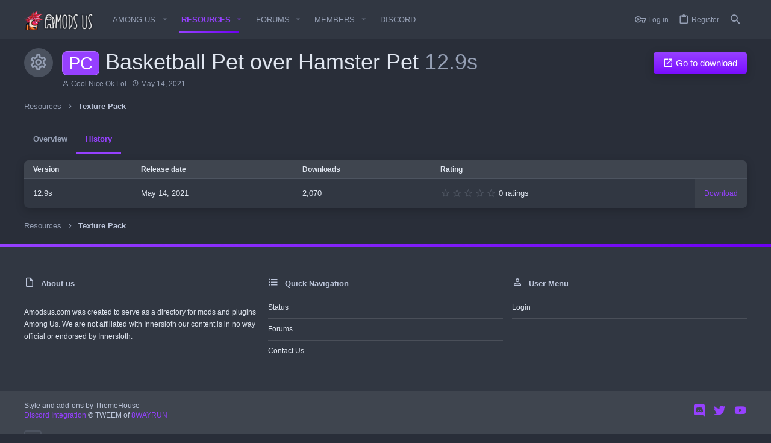

--- FILE ---
content_type: text/javascript
request_url: https://amodsus.com/js/xf/core-compiled.js?_v=215ab738
body_size: 63371
content:
var $jscomp=$jscomp||{};$jscomp.scope={};$jscomp.findInternal=function(d,h,k){d instanceof String&&(d=String(d));for(var a=d.length,b=0;b<a;b++){var c=d[b];if(h.call(k,c,b,d))return{i:b,v:c}}return{i:-1,v:void 0}};$jscomp.ASSUME_ES5=!1;$jscomp.ASSUME_NO_NATIVE_MAP=!1;$jscomp.ASSUME_NO_NATIVE_SET=!1;$jscomp.defineProperty=$jscomp.ASSUME_ES5||"function"==typeof Object.defineProperties?Object.defineProperty:function(d,h,k){d!=Array.prototype&&d!=Object.prototype&&(d[h]=k.value)};
$jscomp.getGlobal=function(d){return"undefined"!=typeof window&&window===d?d:"undefined"!=typeof global&&null!=global?global:d};$jscomp.global=$jscomp.getGlobal(this);$jscomp.polyfill=function(d,h,k,a){if(h){k=$jscomp.global;d=d.split(".");for(a=0;a<d.length-1;a++){var b=d[a];b in k||(k[b]={});k=k[b]}d=d[d.length-1];a=k[d];h=h(a);h!=a&&null!=h&&$jscomp.defineProperty(k,d,{configurable:!0,writable:!0,value:h})}};
$jscomp.polyfill("Array.prototype.find",function(d){return d?d:function(d,k){return $jscomp.findInternal(this,d,k).v}},"es6","es3");$jscomp.polyfill("Array.prototype.fill",function(d){return d?d:function(d,k,a){var b=this.length||0;0>k&&(k=Math.max(0,b+k));if(null==a||a>b)a=b;a=Number(a);0>a&&(a=Math.max(0,b+a));for(k=Number(k||0);k<a;k++)this[k]=d;return this}},"es6","es3");$jscomp.SYMBOL_PREFIX="jscomp_symbol_";
$jscomp.initSymbol=function(){$jscomp.initSymbol=function(){};$jscomp.global.Symbol||($jscomp.global.Symbol=$jscomp.Symbol)};$jscomp.Symbol=function(){var d=0;return function(h){return $jscomp.SYMBOL_PREFIX+(h||"")+d++}}();
$jscomp.initSymbolIterator=function(){$jscomp.initSymbol();var d=$jscomp.global.Symbol.iterator;d||(d=$jscomp.global.Symbol.iterator=$jscomp.global.Symbol("iterator"));"function"!=typeof Array.prototype[d]&&$jscomp.defineProperty(Array.prototype,d,{configurable:!0,writable:!0,value:function(){return $jscomp.arrayIterator(this)}});$jscomp.initSymbolIterator=function(){}};
$jscomp.initSymbolAsyncIterator=function(){$jscomp.initSymbol();var d=$jscomp.global.Symbol.asyncIterator;d||(d=$jscomp.global.Symbol.asyncIterator=$jscomp.global.Symbol("asyncIterator"));$jscomp.initSymbolAsyncIterator=function(){}};$jscomp.arrayIterator=function(d){var h=0;return $jscomp.iteratorPrototype(function(){return h<d.length?{done:!1,value:d[h++]}:{done:!0}})};
$jscomp.iteratorPrototype=function(d){$jscomp.initSymbolIterator();d={next:d};d[$jscomp.global.Symbol.iterator]=function(){return this};return d};$jscomp.makeIterator=function(d){$jscomp.initSymbolIterator();var h=d[Symbol.iterator];return h?h.call(d):$jscomp.arrayIterator(d)};$jscomp.FORCE_POLYFILL_PROMISE=!1;
$jscomp.polyfill("Promise",function(d){function h(){this.batch_=null}function k(a){return a instanceof b?a:new b(function(b,c){b(a)})}if(d&&!$jscomp.FORCE_POLYFILL_PROMISE)return d;h.prototype.asyncExecute=function(a){null==this.batch_&&(this.batch_=[],this.asyncExecuteBatch_());this.batch_.push(a);return this};h.prototype.asyncExecuteBatch_=function(){var a=this;this.asyncExecuteFunction(function(){a.executeBatch_()})};var a=$jscomp.global.setTimeout;h.prototype.asyncExecuteFunction=function(b){a(b,
0)};h.prototype.executeBatch_=function(){for(;this.batch_&&this.batch_.length;){var a=this.batch_;this.batch_=[];for(var b=0;b<a.length;++b){var c=a[b];a[b]=null;try{c()}catch(l){this.asyncThrow_(l)}}}this.batch_=null};h.prototype.asyncThrow_=function(a){this.asyncExecuteFunction(function(){throw a;})};var b=function(a){this.state_=0;this.result_=void 0;this.onSettledCallbacks_=[];var b=this.createResolveAndReject_();try{a(b.resolve,b.reject)}catch(g){b.reject(g)}};b.prototype.createResolveAndReject_=
function(){function a(a){return function(g){c||(c=!0,a.call(b,g))}}var b=this,c=!1;return{resolve:a(this.resolveTo_),reject:a(this.reject_)}};b.prototype.resolveTo_=function(a){if(a===this)this.reject_(new TypeError("A Promise cannot resolve to itself"));else if(a instanceof b)this.settleSameAsPromise_(a);else{a:switch(typeof a){case "object":var c=null!=a;break a;case "function":c=!0;break a;default:c=!1}c?this.resolveToNonPromiseObj_(a):this.fulfill_(a)}};b.prototype.resolveToNonPromiseObj_=function(a){var b=
void 0;try{b=a.then}catch(g){this.reject_(g);return}"function"==typeof b?this.settleSameAsThenable_(b,a):this.fulfill_(a)};b.prototype.reject_=function(a){this.settle_(2,a)};b.prototype.fulfill_=function(a){this.settle_(1,a)};b.prototype.settle_=function(a,b){if(0!=this.state_)throw Error("Cannot settle("+a+", "+b+"): Promise already settled in state"+this.state_);this.state_=a;this.result_=b;this.executeOnSettledCallbacks_()};b.prototype.executeOnSettledCallbacks_=function(){if(null!=this.onSettledCallbacks_){for(var a=
0;a<this.onSettledCallbacks_.length;++a)c.asyncExecute(this.onSettledCallbacks_[a]);this.onSettledCallbacks_=null}};var c=new h;b.prototype.settleSameAsPromise_=function(a){var b=this.createResolveAndReject_();a.callWhenSettled_(b.resolve,b.reject)};b.prototype.settleSameAsThenable_=function(a,b){var c=this.createResolveAndReject_();try{a.call(b,c.resolve,c.reject)}catch(l){c.reject(l)}};b.prototype.then=function(a,c){function g(a,b){return"function"==typeof a?function(b){try{e(a(b))}catch(v){f(v)}}:
b}var e,f,d=new b(function(a,b){e=a;f=b});this.callWhenSettled_(g(a,e),g(c,f));return d};b.prototype.catch=function(a){return this.then(void 0,a)};b.prototype.callWhenSettled_=function(a,b){function g(){switch(e.state_){case 1:a(e.result_);break;case 2:b(e.result_);break;default:throw Error("Unexpected state: "+e.state_);}}var e=this;null==this.onSettledCallbacks_?c.asyncExecute(g):this.onSettledCallbacks_.push(g)};b.resolve=k;b.reject=function(a){return new b(function(b,c){c(a)})};b.race=function(a){return new b(function(b,
c){for(var g=$jscomp.makeIterator(a),e=g.next();!e.done;e=g.next())k(e.value).callWhenSettled_(b,c)})};b.all=function(a){var c=$jscomp.makeIterator(a),g=c.next();return g.done?k([]):new b(function(a,b){function e(b){return function(c){d[b]=c;f--;0==f&&a(d)}}var d=[],f=0;do d.push(void 0),f++,k(g.value).callWhenSettled_(e(d.length-1),b),g=c.next();while(!g.done)})};return b},"es6","es3");
$jscomp.checkStringArgs=function(d,h,k){if(null==d)throw new TypeError("The 'this' value for String.prototype."+k+" must not be null or undefined");if(h instanceof RegExp)throw new TypeError("First argument to String.prototype."+k+" must not be a regular expression");return d+""};
$jscomp.polyfill("String.prototype.repeat",function(d){return d?d:function(d){var h=$jscomp.checkStringArgs(this,null,"repeat");if(0>d||1342177279<d)throw new RangeError("Invalid count value");d|=0;for(var a="";d;)if(d&1&&(a+=h),d>>>=1)h+=h;return a}},"es6","es3");var XF=window.XF||{};void 0===window.jQuery&&(jQuery=$={});
!function(d,h,k){XF.activate?console.error("XF core has been double loaded"):(XF.browser||(XF.browser={browser:"",version:0,os:"",osVersion:null}),function(){var a=function(){var a=k.createElement("fake"),b={WebkitTransition:"webkitTransitionEnd",MozTransition:"transitionend",OTransition:"oTransitionEnd otransitionend",transition:"transitionend"},c;for(c in b)if(void 0!==a.style[c])return{end:b[c]};return!1}();d.support.transition=a;d.support.transition&&(d.event.special.xfTransitionEnd={bindType:a.end,
delegateType:a.end,handle:function(a){if(d(a.target).is(this))return a.handleObj.handler.apply(this,arguments)}});var b=d("html").attr("dir");a="normal";if(b&&"RTL"==b.toUpperCase()){b=d('<div style="width: 80px; height: 40px; font-size: 30px; overflow: scroll; white-space: nowrap; word-wrap: normal; position: absolute; top: -1000px; visibility: hidden; pointer-events: none">MMMMMMMMMM</div>');var c=b[0];b.appendTo("body");0<c.scrollLeft?a="inverted":(c.scrollLeft=-1,-1==c.scrollLeft&&(a="negative"));
b.remove()}d.support.scrollLeftType=a;d.fn.reverse=[].reverse;d.addEventCapture=function(){var a=d.event.special;return function(b){k.addEventListener&&("string"==typeof b&&(b=[b]),d.each(b,function(b,c){var g=function(a){a=d.event.fix(a);return d.event.dispatch.call(this,a)};a[c]=a[c]||{};a[c].setup||a[c].teardown||d.extend(a[c],{setup:function(){this.addEventListener(c,g,!0)},teardown:function(){this.removeEventListener(c,g,!0)}})}))}}()}(),d.fn.extend({onWithin:function(a,b,c){var f=this;d(k).on(a,
function(a){d(a.target).has(f).length&&(c&&d(k).off(a),b(a))});return this},oneWithin:function(a,b){return this.onWithin(a,b,!0)},onPassive:function(a,b){if("object"==typeof a){for(var c in a)this.onPassive(c,a[c]);return this}if("string"!=typeof a||"function"!=typeof b)return console.warn("$.onPassive failure for %s.on%s, check parameters",this.get(0),a),this;if(-1!==a.indexOf("."))return console.warn("$.onPassive does not support namespaced events %s.on%s",this.get(0),a),!1;XF.Feature.has("passiveeventlisteners")?
this.get(0).addEventListener(a,b,{passive:!0}):this.get(0).addEventListener(a,b);return this},offPassive:function(a,b){this.get(0).removeEventListener(a,b);return this},onPointer:function(a,b){if(d.isPlainObject(a)){for(var c in a)if(a.hasOwnProperty(c))this.onPointer(c,a[c]);return this}"string"===typeof a&&(a=a.split(/\s+/));var f=this,e=function(a){var c=d(this).data("xf-pointer-type");a.xfPointerType=a.pointerType||c||"";b(a)};a.forEach(function(a){f.on(a,e)});this.off("pointerdown.pointer-watcher").on("pointerdown.pointer-watcher",
function(a){d(this).data("xf-pointer-type",a.pointerType)});return this},xfFadeDown:function(a,b){this.filter(":hidden").hide().css("opacity",0);a=a||XF.config.speed.normal;this.find(".is-sticky").addClass("was-sticky").removeClass("is-sticky");this.animate({opacity:1,height:"show",marginTop:"show",marginBottom:"show",paddingTop:"show",paddingBottom:"show"},{duration:a,easing:"swing",complete:function(){d(this).find(".was-sticky").addClass("is-sticky").removeClass("was-sticky");b&&b();XF.layoutChange()}});
return this},xfFadeUp:function(a,b){a=a||XF.config.speed.normal;this.find(".is-sticky").addClass("was-sticky").removeClass("is-sticky");this.animate({opacity:0,height:"hide",marginTop:"hide",marginBottom:"hide",paddingTop:"hide",paddingBottom:"hide"},{duration:a,easing:"swing",complete:function(){d(this).find(".was-sticky").addClass("is-sticky").removeClass("was-sticky");b&&b();XF.layoutChange()}});return this},xfUniqueId:function(){var a=this.attr("id");a||(a="js-XFUniqueId"+XF.getUniqueCounter(),
this.attr("id",a));return a},findExtended:function(a){var b;if("string"===typeof a&&(b=a.match(/^<([^|]+)(\|([\s\S]+))?$/))){a=d.trim(b[1]);var c,f,e={up:"parent",next:"next",prev:"prev"},g=this;do if(c=a.match(/^:(up|next|prev)(\((\d+)\))?/)){c[2]||(c[3]=1);var l=e[c[1]];for(f=0;f<c[3];f++)(g=g[l]())||(g=d());a=d.trim(a.substr(c[0].length))}while(c);a.length&&(g=g.closest(a));g.length||(g=d());a=b[2]?d.trim(b[3]):"";return a.length?g.find(a):g}return this._find(a)},dimensions:function(a,b){var c=
this.offset();c={top:c.top,left:c.left};b=b?!0:!1;c.width=a?this.outerWidth(b):this.width();c.height=a?this.outerHeight(b):this.height();c.right=c.left+c.width;c.bottom=c.top+c.height;return c},viewport:function(a,b){a={width:a?this.outerWidth(b):this.width(),height:a?this.outerHeight(b):this.height(),left:this.scrollLeft(),top:this.scrollTop(),right:0,bottom:0,docWidth:d(k).width(),docHeight:d(k).height()};a.bottom=a.top+a.height;a.right=a.left+a.width;return a},hasFixableParent:function(){var a=
!1;this.parents().each(function(){var b=d(this);switch(b.css("position")){case "fixed":case "sticky":case "-webkit-sticky":return a=b,!1}if(b.data("sticky_kit"))return a=b,!1});return a},hasFixedParent:function(){var a=!1;this.parents().each(function(){var b=d(this);switch(b.css("position")){case "fixed":return a=b,!1;case "sticky":case "-webkit-sticky":var c=b.dimensions(!0),f=d(h).viewport(),e=b.css("top"),g=b.css("bottom");if("auto"!==e&&(e=c.top-f.top-parseInt(e,10),.5>=e&&-.5<=e)||"auto"!==g&&
(e=c.bottom-f.bottom-parseInt(g,10),.5>=e&&-.5<=e))return a=b,!1}});return a},onTransitionEnd:function(a,b){var c=!1,d=this;this.one("xfTransitionEnd",function(){if(!c)return c=!0,b.apply(this,arguments)});setTimeout(function(){c||d.trigger("xfTransitionEnd")},a+10);return this},autofocus:function(){var a=d(this);XF.isIOS()?a.is(":focus")||(a.addClass("is-focused"),a.on("blur",function(){a.removeClass("is-focused")})):a.focus();return this},normalizedScrollLeft:function(a){var b=d.support.scrollLeftType;
if("undefined"!==typeof a){for(var c=0;c<this.length;c++){var f=this[c],e=a;switch(b){case "negative":e=0<e?-e:0;break;case "inverted":e=f.scrollWidth-f.offsetWidth-e}f.scrollLeft=e}return this}a=this[0];if(!a)return 0;c=a.scrollLeft;switch(b){case "negative":return 0>c?-c:0;case "inverted":return b=a.scrollWidth-c-a.offsetWidth,.5>b?0:b;default:return c}},focusNext:function(){var a=d('input:not([type="hidden"]), select, textarea, a, button').filter(":visible");return a.eq(a.index(this)+1).focus()},
retinaFix:function(){if(2<=h.devicePixelRatio)this.find("img[srcset]").one("load",function(a){d(this).prop("srcset",d(this).attr("srcset"))});return this}}),function(){function a(a){if(!d.support.transition)return 0;var b=a[0];if(!(b&&b instanceof h.Element))return 0;a=a.css("transition-duration");b=0;a&&a.match(/^(\+|-|)([0-9]*\.[0-9]+|[0-9]+)(ms|s)/i)&&(b=("-"==RegExp.$1?-1:1)*parseFloat(RegExp.$2)*("ms"==RegExp.$3.toLowerCase()?1:1E3));return b}function b(a,b,c){var g=[];d.isFunction(b)&&(b=b.call(a[0],
0,a[0].className));b=d.trim(b).split(/\s+/);a=" "+a[0].className+" ";for(var e,f=0;f<b.length;f++)((e=0<=a.indexOf(" "+b[f]+" "))&&!c||!e&&c)&&g.push(b[f]);return g.join(" ")}function c(c,g,l,m,n){n=n?0:a(c);var e=g?"addClass":"removeClass",h=g?"removeClass":"addClass";g=b(c,l,g?!0:!1);var p=c[0],k=function(){m&&setTimeout(function(){m.call(p,d.Event("xfTransitionEnd"))},0)};if(g.length)if(0>=n)c[e](g),k();else{c.hasClass("is-transitioning")&&c.trigger("xfTransitionEnd");c.addClass("is-transitioning");
if(c.css("transition-property").match(/(^|\s|,)-xf-(width|height)($|\s|,)/)){k=RegExp.$2;var t=f[k],A=c.css(t),B=A[k],z="transition."+k,q=c.data(z),w=p.style,y=w.transition||w["-webkit-transition"]||w["-moz-transition"]||w["-o-transition"]||"",u;if(void 0===q)for(q={},u=0;u<t.length;u++)q[t[u]]=w[t[u]]||"";if(0==c[k]())for(u in B="0",A)A.hasOwnProperty(u)&&(A[u]="0");c.data(z,q).css("transition","none")[e](g);t=c.css(t);q=t[k];if(0==c[k]())for(u in q="0",t)t.hasOwnProperty(u)&&(t[u]="0");c[h](g);
if(B!=q){var C=m;c.css(A);p.offsetWidth;c.css("transition",y).css(t);m=function(){c.css(c.data(z)).removeData(z);C&&C.apply(this,arguments)}}else c.css("transition",y)}c.onTransitionEnd(n,function(){c.removeClass("is-transitioning");m&&m.apply(this,arguments)});c[e](l)}else k()}var f={height:"height padding-top padding-bottom margin-top margin-bottom border-top-width border-bottom-width".split(" "),width:"width padding-left padding-right margin-left margin-right border-right-width border-left-width".split(" ")};
d.fn.addClassTransitioned=function(a,b,f){for(var g=this.length,e=0;e<g;e++)c(d(this[e]),!0,a,b,f);return this};d.fn.removeClassTransitioned=function(a,b,f){for(var g=this.length,e=0;e<g;e++)c(d(this[e]),!1,a,b,f);return this};d.fn.toggleClassTransitioned=function(a,b,f,m){"boolean"!==typeof b&&"undefined"===typeof f&&(f=b,b=null);for(var g="boolean"===typeof b,e=this.length,l=0;l<e;l++){var h=d(this[l]);var k=g?b:h.hasClass(a)?!1:!0;c(h,k,a,f,m)}return this}}(),d.extend(XF,{config:{userId:null,enablePush:!1,
skipServiceWorkerRegistration:!1,skipPushNotificationSubscription:!1,skipPushNotificationCta:!1,pushAppServerKey:null,csrf:d("html").data("csrf"),time:{now:0,today:0,todayDow:0,tomorrow:0,yesterday:0,week:0},cookie:{path:"/",domain:"",prefix:"xf_"},url:{fullBase:"/",basePath:"/",css:"",keepAlive:""},css:{},js:{},jsState:{},speed:{xxfast:50,xfast:100,fast:200,normal:400,slow:600},job:{manualUrl:""},borderSizeFeature:"3px",fontAwesomeWeight:"r",enableRtnProtect:!0,enableFormSubmitSticky:!0,visitorCounts:{conversations_unread:0,
alerts_unviewed:0,total_unread:0,title_count:!1,icon_indicator:!1},uploadMaxFilesize:null,allowedVideoExtensions:[],allowedAudioExtensions:[],shortcodeToEmoji:!0,publicMetadataLogoUrl:"",publicPushBadgeUrl:""},debug:{disableAjaxSubmit:!1},counter:1,pageDisplayTime:null,phrases:{},getApp:function(){return d("html").data("app")||null},getKeyboardInputs:function(){return"input:not([type=radio], [type=checkbox], [type=submit], [type=reset]), textarea"},onPageLoad:function(){d(k).trigger("xf:page-load-start");
XF.NavDeviceWatcher.initialize();XF.ActionIndicator.initialize();XF.DynamicDate.initialize();XF.KeepAlive.initialize();XF.LinkWatcher.initLinkProxy();XF.LinkWatcher.initExternalWatcher();XF.NoticeWatcher.initialize();XF.ExpandableContent.watch();XF.ScrollButtons.initialize();XF.KeyboardShortcuts.initialize();XF.FormInputValidation.initialize();XF.PWA.initialize();XF.Push.initialize();XF.IgnoreWatcher.initializeHash();XF.BrowserWarning.display();XF.History.initialize();XF.config.jsState=XF.applyJsState({},
XF.config.jsState);XF.activate(k);d(k).on("ajax:complete",function(a,b,c){(a=b.responseJSON)&&a.visitor&&XF.updateVisitorCounts(a.visitor,!0)});d(k).on("ajax:before-success",function(a,b,c,d){(b=d.responseJSON)&&b&&b.job&&(a=b.job,a.manual&&XF.JobRunner.runManual(a.manual),a.autoBlocking?XF.JobRunner.runAutoBlocking(a.autoBlocking,a.autoBlockingMessage):a.auto&&setTimeout(XF.JobRunner.runAuto,0))});d(k).on("keyup","a:not([href])",function(a){"Enter"==a.key&&d(a.currentTarget).click()});d("html[data-run-jobs]").length&&
setTimeout(XF.JobRunner.runAuto,100);XF.updateVisitorCountsOnLoad(XF.config.visitorCounts);XF.CrossTab.on("visitorCounts",function(a){XF.updateVisitorCounts(a,!1)});XF.pageLoadScrollFix();setTimeout(function(){d("[data-load-auto-click]").first().click()},100);d(k).trigger("xf:page-load-complete")},addExtraPhrases:function(a){d(a).find("script.js-extraPhrases").each(function(){var a=d(this);try{var c=d.parseJSON(a.html())||{};d.extend(XF.phrases,c)}catch(f){console.error(f)}a.remove()})},phrase:function(a,
b,c){var d=XF.phrases[a];d&&b&&(d=XF.stringTranslate(d,b));return d||c||a},_isRtl:null,isRtl:function(){if(null===XF._isRtl){var a=d("html").attr("dir");XF._isRtl=a&&"RTL"==a.toUpperCase()}return XF._isRtl},rtlFlipKeyword:function(a){if(!XF.isRtl())return a;switch(a.toLowerCase()){case "left":return"right";case "right":return"left";default:return a}},isMac:function(){return-1!=navigator.userAgent.indexOf("Mac OS")},isIOS:function(){return/iPad|iPhone|iPod/.test(navigator.userAgent)&&!h.MSStream},
isIE:function(){var a=navigator.userAgent;return 0<a.indexOf("MSIE ")||0<a.indexOf("Trident/")},log:function(){console.log&&console.log.apply&&console.log.apply(console,arguments)},findRelativeIf:function(a,b){if(!a)throw Error("No selector provided");var c;if(c=a.match(/^(<|>|\|)/)){if("<"==c[1])return b.findExtended(a);"|"==c[1]&&(a=a.substr(1));return b.find(a)}return d(a)},isElementVisible:function(a){a=a[0].getBoundingClientRect();return 0<=a.top&&0<=a.left&&a.bottom<=d(h).height()&&a.right<=
d(h).width()},layoutChange:function(){XF._layoutChangeTriggered||(XF._layoutChangeTriggered=!0,setTimeout(function(){XF._layoutChangeTriggered=!1;d(k.body).trigger("sticky_kit:recalc").trigger("xf:layout")},0))},_layoutChangeTriggered:!1,updateAvatars:function(a,b,c){d(".avatar").each(function(){var f=d(this),e=f.find("img, span").first(),g="avatar-u"+a+"-",l=f.hasClass("avatar--updateLink")?f.find(".avatar-update"):null;if((c||!e.hasClass(".js-croppedAvatar"))&&e.is('[class^="'+g+'"]')){if(e.hasClass(g+
"s"))e=d(b.s);else if(e.hasClass(g+"m"))e=d(b.m);else if(e.hasClass(g+"l"))e=d(b.l);else if(e.hasClass(g+"o"))e=d(b.o);else return;f.html(e.html());e.hasClass("avatar--default")?(f.addClass("avatar--default"),e.hasClass("avatar--default--dynamic")?f.addClass("avatar--default--dynamic"):e.hasClass("avatar--default--text")?f.addClass("avatar--default--text"):e.hasClass("avatar--default--image")&&f.addClass("avatar--default--image")):f.removeClass("avatar--default avatar--default--dynamic avatar--default--text avatar--default--image");
f.attr("style",e.attr("style"));l&&f.append(l)}})},updateVisitorCounts:function(a,b,c){a&&"public"==XF.getApp()&&(XF.badgeCounterUpdate(d(".js-badge--conversations"),a.conversations_unread),XF.badgeCounterUpdate(d(".js-badge--alerts"),a.alerts_unviewed),XF.config.visitorCounts.title_count&&XF.pageTitleCounterUpdate(a.total_unread),XF.config.visitorCounts.icon_indicator&&XF.faviconUpdate(a.total_unread),b&&(XF.appBadgeUpdate(a.total_unread),XF.CrossTab.trigger("visitorCounts",a),XF.LocalStorage.setJson("visitorCounts",
{time:c||Math.floor((new Date).getTime()/1E3)-1,conversations_unread:a.conversations_unread,alerts_unviewed:a.alerts_unviewed,total_unread:a.total_unread})))},updateVisitorCountsOnLoad:function(a){var b=XF.getLocalLoadTime(),c=XF.LocalStorage.getJson("visitorCounts");c&&c.time&&c.time>b&&(a.conversations_unread=c.conversations_unread,a.alerts_unviewed=c.alerts_unviewed,a.total_unread=c.total_unread);XF.updateVisitorCounts(a,!0,b)},badgeCounterUpdate:function(a,b){a.length&&(a.attr("data-badge",b),
"0"!=String(b)?a.addClass("badgeContainer--highlighted"):a.removeClass("badgeContainer--highlighted"))},shouldCountBeShown:function(a){return 0<parseInt(a.replace(/[,. ]/g,""))},pageTitleCache:"",pageTitleCounterUpdate:function(a){var b=k.title;""===XF.pageTitleCache&&(XF.pageTitleCache=b);b!==XF.pageTitleCache&&"("===b.charAt(0)&&(b=XF.pageTitleCache);a=(this.shouldCountBeShown(a)?"("+a+") ":"")+b;a!=k.title&&(k.title=a)},favIconAlertShown:!1,faviconUpdate:function(a){var b=this.shouldCountBeShown(a);
if(b!==XF.favIconAlertShown){var c=d('link[rel~="icon"]');if(c.length){XF.favIconAlertShown=b;var f=this;c.each(function(b,c){var g=d(c);b=g.attr("href");c=g.data("original-href");f.shouldCountBeShown(a)?(c||g.data("original-href",b),d("<img />").on("load",function(){var a=XF.faviconDraw(this);a&&g.attr("href",a)}).attr("src",b)):c&&g.attr("href",c).removeData("original-href")})}}},faviconDraw:function(a){var b=a.naturalWidth,c=a.naturalHeight;c=d("<canvas />").attr({width:b,height:c});var f=c[0].getContext("2d"),
e=b/(32/6),g=2*Math.PI;f.drawImage(a,0,0);f.beginPath();f.arc(e,e,e,0,g,!1);f.fillStyle="#E03030";f.fill();f.lineWidth=b/16;f.strokeStyle="#EAEAEA";f.stroke();f.closePath();try{return c[0].toDataURL("image/png")}catch(l){return null}},appBadgeUpdate:function(a){"setAppBadge"in navigator&&!navigator.webdriver&&!navigator.userAgent.match(/Chrome-Lighthouse|Googlebot|AdsBot-Google|Mediapartners-Google/i)&&(a=parseInt(a.replace(/[,. ]/g,"")),navigator.setAppBadge(a))},unparseBbCode:function(a){var b=
d(k.createElement("div"));b.html(a);b.find(".js-noSelectToQuote").each(function(){d(this).remove()});d.each(["B","I","U","S"],function(a,f){b.find(f).each(function(){d(this).replaceWith("["+f+"]"+d(this).html()+"[/"+f+"]")})});b.find(".bbCodeBlock--quote").each(function(){var a=d(this),b=a.find(".bbCodeBlock-expandContent");b.length?a.replaceWith("<div>[QUOTE]"+b.html()+"[/QUOTE]</div>"):b.find(".bbCodeBlock-expand").remove()});b.find(".bbCodeBlock--code").each(function(){var a=d(this);if(!a.find(".bbCodeCode"))return!0;
var b=a.find(".bbCodeCode code");if(!b.length)return!0;var e=b.attr("class").match(/language-(\S+)/)[1];b.removeAttr("class");a.replaceWith(b.first().attr("data-language",e||"none"))});b.find(".bbCodeBlock--unfurl").each(function(){var a=d(this).data("url");d(this).replaceWith("[URL unfurl=true]"+a+"[/URL]")});b.find('div[style*="text-align"]').each(function(){var a=d(this).css("text-align").toUpperCase();d(this).replaceWith("["+a+"]"+d(this).html()+"[/"+a+"]")});b.find(".bbCodeSpoiler").each(function(){var a=
"";var b=d(this).find(".bbCodeSpoiler-button");if(b.length){var e=d(this).find(".bbCodeSpoiler-content").html();b=b.find(".bbCodeSpoiler-button-title");b.length&&(a='="'+b.text()+'"');d(this).replaceWith("[SPOILER"+a+"]"+e+"[/SPOILER]")}});b.find(".bbCodeInlineSpoiler").each(function(){var a=d(this).html();d(this).replaceWith("[ISPOILER]"+a+"[/ISPOILER]")});return b.html()},hideOverlays:function(){d.each(XF.Overlay.cache,function(a,b){b.hide()})},hideTooltips:function(){d.each(XF.TooltipTrigger.cache,
function(a,b){b.hide()})},hideParentOverlay:function(a){a=a.closest(".overlay-container");a.length&&a.data("overlay")&&a.data("overlay").hide()},getStickyHeaderOffset:function(){var a,b=0;for(a=0;a<XF.StickyHeader.cache.length;a++){var c=XF.StickyHeader.cache[a];c.$target.hasClass(c.options.stickyClass)&&(b+=c.$target.outerHeight())}return b},loadedScripts:{},loadScript:function(a,b){if(XF.loadedScripts.hasOwnProperty(a))return!1;XF.loadedScripts[a]=!0;return d.ajax({url:a,dataType:"script",cache:!0,
global:!1,success:b})},loadScripts:function(a,b){function c(){m--;0===m&&b&&b()}function f(){for(var a;n[0]&&"loaded"==n[0].readyState;)a=n.shift(),a.onreadystatechange=null,a.onerror=null,l.appendChild(a),c()}var e=k.scripts[0],g="async"in e;e=e.readyState;var l=k.head,m=0,n=[],h;for(h in a)if(a.hasOwnProperty(h)){var r=a[h];XF.loadedScripts[r]||(XF.loadedScripts[r]=!0,m++,g?function(a){var b=d("<script>").prop({src:a,async:!1});b.on("load error",function(a){b.off("load error");c()});l.appendChild(b[0])}(r):
e?function(a){var b=k.createElement("script");n.push(b);b.onreadystatechange=f;b.onerror=function(){b.onreadystatechange=null;b.onerror=null;c()};b.src=a}(r):d.ajax({url:r,dataType:"script",cache:!0,global:!1}).always(c))}!m&&b&&b()},ajax:function(a,b,c,f,e){"function"==typeof c&&void 0===f&&(f=c,c={});c=c||{};var g=!0,l=!0,m=!0;e&&(e.skipDefault&&(l=g=!1,delete e.skipDefault),e.skipDefaultSuccessError&&(l=!1,delete e.skipDefaultSuccessError),e.skipDefaultSuccess&&(g=!1,delete e.skipDefaultSuccess),
e.skipError&&(m=!1,delete e.skipError));var n=function(a,b,c){d(k).trigger("ajax:before-success",[a,b,c]);l&&XF.defaultAjaxSuccessError(a,b,c)||g&&XF.defaultAjaxSuccess(a,b,c)||f&&f(a,b,c)},x=function(a,b,c){if(a.readyState)try{var g=d.parseJSON(a.responseText);n(g,"",a)}catch(B){XF.defaultAjaxError(a,b,c)}};c=XF.dataPush(c,"_xfRequestUri",h.location.pathname+h.location.search);c=XF.dataPush(c,"_xfWithData",1);XF.config.csrf&&(c=XF.dataPush(c,"_xfToken",XF.config.csrf));var r=h.FormData&&c instanceof
FormData;a=d.extend(!0,{cache:!0,data:c||{},dataType:"json",beforeSend:function(a,b){d(k).trigger("ajax:send",[a,b])},error:m?x:null,success:n,complete:function(a,b){d(k).trigger("ajax:complete",[a,b])},timeout:"get"===a?3E4:6E4,type:a,url:b,processData:r?!1:!0},e);r&&(a.contentType=!1);switch(a.dataType){case "html":case "json":case "xml":a.data=XF.dataPush(a.data,"_xfResponseType",a.dataType)}"json"!=a.dataType&&(g=!1);return d.ajax(a)},dataPush:function(a,b,c){a&&"string"!=typeof a?void 0!==a[0]?
a.push({name:b,value:c}):h.FormData&&a instanceof FormData?a.append(b,c):a[b]=c:(a=String(a),a+="&"+encodeURIComponent(b)+"="+encodeURIComponent(c));return a},defaultAjaxSuccessError:function(a,b,c){if("object"!=typeof a)return XF.alert("Response was not JSON."),!0;a.html&&a.html.templateErrors&&(b="Errors were triggered when rendering this template:",a.html.templateErrorDetails&&(b+="\n* "+a.html.templateErrorDetails.join("\n* ")),console.error(b));return a.errorHtml?(XF.setupHtmlInsert(a.errorHtml,
function(a,b){b=b.h1||b.title||XF.phrase("oops_we_ran_into_some_problems");XF.overlayMessage(b,a)}),!0):a.errors?(XF.alert(a.errors),!0):a.exception?(XF.alert(a.exception),!0):!1},defaultAjaxSuccess:function(a,b,c){a&&"ok"==a.status&&a.message&&XF.flashMessage(a.message,3E3);return!1},defaultAjaxError:function(a,b,c){switch(b){case "abort":return;case "timeout":XF.alert(XF.phrase("server_did_not_respond_in_time_try_again"));return;case "notmodified":case "error":if(!a||!a.responseText)return}console.error("PHP: "+
a.responseText);XF.alert(XF.phrase("oops_we_ran_into_some_problems_more_details_console"))},activate:function(a){XF.addExtraPhrases(a);XF.IgnoreWatcher.refresh(a);XF.Element.initialize(a);XF.DynamicDate.refresh(a);XF.ExpandableContent.checkSizing(a);XF.UnfurlLoader.activateContainer(a);XF.KeyboardShortcuts.initializeElements(a);XF.FormInputValidation.initializeElements(a);var b=a instanceof d?a.get(0):a;h.FB&&setTimeout(function(){FB.XFBML.parse(b)},0);d(k).trigger("xf:reinit",[a])},getDefaultFormData:function(a,
b,c,f){var e;b&&b.length&&b.attr("name")&&(e=b.attr("name"));c&&"multipart/form-data"===a.attr("enctype")&&console.error("JSON serialized forms do not support the file upload-style enctype.");if(h.FormData&&!c){var g=new FormData(a[0]);e&&g.append(e,b.attr("value"));a.find('input[type="file"]').each(function(){var a=d(this);if(0===a.prop("files").length)try{g.delete(a.attr("name"))}catch(p){}})}else{if(c){a=a.is("form")?d(a[0].elements):a;var l,m=[],n=[];if(f){"string"===typeof f&&(f=f.split(","));
var k=[];d.each(f,function(a,b){"number"===typeof a?k.push(XF.regexQuote(d.trim(b))):k.push(XF.regexQuote(d.trim(a)))});k.length&&(l=new RegExp("^("+k.join("|")+")(\\[|$)"))}a.each(function(a,b){(a=b.name)&&"_xf"!==a.substring(0,3)?!l||l.test(a)?m.push(b):n.push(b):n.push(b)});g=d(n).serializeArray();f=d(m).serializeJSON();g.unshift({name:c,value:JSON.stringify(f)})}else g=a.serializeArray();e&&g.push({name:e,value:b.attr("value")})}return g},scriptMatchRegex:/<script([^>]*)>([\s\S]*?)<\/script>/ig,
setupHtmlInsert:function(a,b,c){if("string"===typeof a||a instanceof d)a={content:a};if("object"==typeof a&&a.content){var f=arguments;XF.Loader.load(a.js,a.css,function(){var c,g=a.jsInline||[],l=a.content,m="string"==typeof l,n=f[2]?!0:!1;if(a.cssInline)for(c=0;c<a.cssInline.length;c++)d("<style>"+a.cssInline[c]+"</style>").appendTo("head");if(m){var h;l=d.trim(l);if(!n)for(;c=XF.scriptMatchRegex.exec(l);){var k=!1;if(h=c[1].match(/(^|\s)type=("|'|)([^"' ;]+)/))switch(h[3].toLowerCase()){case "text/javascript":case "text/ecmascript":case "application/javascript":case "application/ecmascript":k=
!0}else k=!0;k&&(g.push(c[2]),l=l.replace(c[0],""))}l=l.replace(/<noscript>([\s\S]*?)<\/noscript>/ig,"")}var p=d(m?d.parseHTML(l,null,n):l);p.retinaFix();p.find("noscript").empty().remove();if(b instanceof d){var v=b;b=function(a){v.html(a)}}if("function"!==typeof b)console.error("onReady was not a function");else{var t=!1;l=function(b){if(!t){t=!0;for(var c=0;c<g.length;c++)d.globalEval(g[c]);a.jsState&&(XF.config.jsState=XF.applyJsState(XF.config.jsState,a.jsState));b||XF.activate(p)}};!1!==b(p,
a,l)&&l()}})}else console.error("Was not provided an object or HTML content")},alert:function(a,b,c,f){var e=a;"object"==typeof a&&(e="<ul>",d.each(a,function(a,b){e+="<li>"+b+"</li>"}),e+="</ul>",e='<div class="blockMessage">'+e+"</div>");b||(b="error");if(!c)switch(b){case "error":c=XF.phrase("oops_we_ran_into_some_problems");break;default:c=""}return XF.overlayMessage(c,e)},getOverlayHtml:function(a){var b={dismissible:!0,title:null};d.isPlainObject(a)&&(b=d.extend({},b,a),a.html&&(a=a.html));
if("string"==typeof a)a=d(d.parseHTML(a));else if(!(a instanceof d))throw Error("Can only create an overlay with html provided as a string or jQuery object");if(!a.is(".overlay")){var c=b.title;if(!c){var f=a.find(".overlay-title");f.length&&(c=f.contents(),f.remove())}c||(c=XF.htmlspecialchars(d("title").text()));f=a.find(".overlay-content");f.length&&(a=f);f=d('<div class="overlay" tabindex="-1"><div class="overlay-title"></div><div class="overlay-content"></div></div>');var e=f.find(".overlay-title");
e.html(c);b.dismissible&&e.prepend('<a class="overlay-titleCloser js-overlayClose" role="button" tabindex="0" aria-label="'+XF.phrase("close")+'"></a>');f.find(".overlay-content").html(a);a=f}a.appendTo("body");return a},createMultiBar:function(a,b,c,d){},getMultiBarHtml:function(a){var b={dismissible:!0,title:null};d.isPlainObject(a)&&(d.extend({},b,a),a.html&&(a=a.html));if("string"==typeof a)a=d(d.parseHTML(a));else if(!(a instanceof d))throw Error("Can only create an action bar with html provided as a string or jQuery object");
b=d('<div class="multiBar" tabindex="-1"><div class="multiBar-inner"><span>Hello there.</span></div></div>');b.find(".multiBar-inner").html(a);b.appendTo("body");return b},overlayMessage:function(a,b){if("string"==typeof b)b=d(d.parseHTML(b));else if(!(b instanceof d))throw Error("Can only create an overlay with html provided as a string or jQuery object");b.is(".block, .blockMessage")||b.find(".block, .blockMessage").length||(b=d('<div class="blockMessage" />').html(b));b=XF.getOverlayHtml({title:a,
html:b});return XF.showOverlay(b,{role:"alertdialog"})},flashMessage:function(a,b,c){var f=d('<div class="flashMessage"><div class="flashMessage-content"></div></div>');f.find(".flashMessage-content").html(a);f.appendTo("body").addClassTransitioned("is-active");setTimeout(function(){f.removeClassTransitioned("is-active",function(){f.remove();c&&c()})},Math.max(500,b))},htmlspecialchars:function(a){return String(a).replace(/&/g,"&amp;").replace(/"/g,"&quot;").replace(/</g,"&lt;").replace(/>/g,"&gt;")},
regexQuote:function(a){return(a+"").replace(/([\\\.\+\*\?\[\^\]\$\(\)\{\}=!<>\|:])/g,"\\$1")},stringTranslate:function(a,b){a=a.toString();for(var c in b)if(b.hasOwnProperty(c)){var d=new RegExp(XF.regexQuote(c,"g"));a=a.replace(d,b[c])}return a},stringHashCode:function(a){var b=0,c;if(0===a.length)return b;var d=0;for(c=a.length;d<c;d++){var e=a.charCodeAt(d);b=(b<<5)-b+e;b|=0}return b},getUniqueCounter:function(){var a=XF.counter;XF.counter++;return a},canonicalizeUrl:function(a){if(a.match(/^[a-z]+:/i))return a;
if(0==a.indexOf("/")){var b;return(b=XF.config.url.fullBase.match(/^([a-z]+:(\/\/)?[^\/]+)\//i))?b[1]+a:a}return XF.config.url.fullBase+a},isRedirecting:!1,redirect:function(a){XF.isRedirecting=!0;if(XF.JobRunner.isBlockingJobRunning())return d(k).one("job:blocking-complete",function(){XF.redirect(a)}),!1;a=XF.canonicalizeUrl(a);var b=h.location;if(a==b.href)b.reload(!0);else{h.location=a;var c=a.split("#"),f=b.href.split("#");c[1]&&c[0]==f[0]&&b.reload(!0)}return!0},getAutoCompleteUrl:function(){return"admin"==
XF.getApp()?XF.canonicalizeUrl("admin.php?users/find"):XF.canonicalizeUrl("index.php?members/find")},applyDataOptions:function(a,b,c){var f={},e;for(e in a)if(a.hasOwnProperty(e)&&(f[e]=a[e],b.hasOwnProperty(e))){var g=b[e];var l=typeof g;var m=!0;switch(typeof f[e]){case "string":"string"!=l&&(g=String(g));break;case "number":"number"!=l&&(g=Number(g),isNaN(g)&&(m=!1));break;case "boolean":if("boolean"!=l)switch(g){case "true":case "yes":case "on":case "1":case 1:g=!0;break;default:g=!1}}m&&(f[e]=
g)}d.isPlainObject(c)&&(f=d.extend(f,c));return f},watchInputChangeDelayed:function(a,b,c){var f=d(a),e=f.val(),g;c=c||200;f.onPassive({keyup:function(){clearTimeout(g);g=setTimeout(function(){var a=f.val();a!=e&&(e=a,b())},c)},paste:function(){setTimeout(function(){f.trigger("keyup")},0)}})},insertIntoEditor:function(a,b,c,d){return XF.modifyEditorContent(a,function(a){a.insertContent(b)},function(a){XF.insertIntoTextBox(a,c)},d)},replaceEditorContent:function(a,b,c,d){return XF.modifyEditorContent(a,
function(a){a.replaceContent(b)},function(a){XF.replaceIntoTextBox(a,c)},d)},clearEditorContent:function(a,b){b=XF.replaceEditorContent(a,"","",b);a.trigger("draft:sync");return b},modifyEditorContent:function(a,b,c,f){a=XF.getEditorInContainer(a,f);return a?XF.Editor&&a instanceof XF.Editor?(a.isBbCodeView()?(b=a.ed.bbCode.getTextArea(),c(b),b.trigger("autosize")):b(a),!0):a instanceof d&&a.is("textarea")?(c(a),a.trigger("autosize"),!0):!1:!1},getEditorInContainer:function(a,b){if(a.is(".js-editor")){if(b&&
a.is(b))return null;b=a}else{a=a.find(".js-editor");b&&(a=a.not(b));if(!a.length)return null;b=a.first()}return(a=XF.Element.getHandler(b,"editor"))?a:b.is("textarea")?b:null},focusEditor:function(a,b){a=XF.getEditorInContainer(a,b);return a?XF.Editor&&a instanceof XF.Editor?(a.isInitialized()&&a.scrollToCursor(),!0):a instanceof d&&a.is("textarea")?(a.autofocus(),!0):!1:!1},insertIntoTextBox:function(a,b){var c=a[0],d=c.scrollTop,e=c.selectionStart,g=c.selectionEnd,l=a.val(),m=l.substring(0,e);g=
l.substring(g,l.length);a.val(m+b+g).trigger("autosize");c.selectionStart=c.selectionEnd=e+b.length;c.scrollTop=d;a.autofocus()},replaceIntoTextBox:function(a,b){a.val(b).trigger("autosize")},isElementWithinDraftForm:function(a){a=a.is("form")?a:a.closest("form");return a.length&&a.is("[data-xf-init~=draft]")},logRecentEmojiUsage:function(a){a=d.trim(a);var b=XF.Feature.has("hiddenscroll")?12:11,c=XF.Cookie.get("emoji_usage");c=c?c.split(","):[];var f=c.indexOf(a);-1!==f&&c.splice(f,1);c.push(a);
c.length>b&&(c=c.reverse().slice(0,b).reverse());XF.Cookie.set("emoji_usage",c.join(","),new Date((new Date).setFullYear((new Date).getFullYear()+1)));d(k).trigger("recent-emoji:logged");return c},getRecentEmojiUsage:function(){var a=XF.Cookie.get("emoji_usage");return(a?a.split(","):[]).reverse()},getFixedOffsetParent:function(a){do{if("fixed"==a.css("position"))return a;a=a.parent()}while(a[0]&&1===a[0].nodeType);return d(k.documentElement)},getFixedOffset:function(a){var b=a.offset(),c=XF.getFixedOffsetParent(a);
if(a.is("html"))return b;a=c.offset();return{top:b.top-a.top,left:b.left-a.left}},autoFocusWithin:function(a,b,c){var f=a.find(b||"[autofocus]");f.length||(!f.length&&XF.NavDeviceWatcher.isKeyboardNav()&&(f=a.find("a, button, :input, [tabindex]").filter(":visible").not(":disabled, [data-no-auto-focus]").first()),f.length||(b=a.is("form:not([data-no-auto-focus])")?a:a.find("form:not([data-no-auto-focus])").first(),b.length&&(f=b.find(":input, button").filter(":visible").not(":disabled, .select2-hidden-accessible").first())),
!f.length&&c&&c.length&&(f=c),f.length||(a.attr("tabindex","-1"),f=a));f=f.first();a=[];c=f[0].parentNode;do a.push({el:c,left:c.scrollLeft,top:c.scrollTop});while(c=c.parentNode);f.on("focus",function(){d(h).on("resize",function(){setTimeout(function(){XF.isElementVisible(f)||(f.get(0).scrollIntoView({behavior:"smooth",block:"end",inline:"nearest"}),d(h).off("resize"))},50)})});f.first().autofocus();for(b=0;b<a.length;b++)c=a[b].el,c.scrollLeft!=a[b].left&&(c.scrollLeft=a[b].left),c.scrollTop!=a[b].top&&
(c.scrollTop=a[b].top)},bottomFix:function(a){var b=d(".js-bottomFixTarget").first();b?b.append(a):d(a).css({position:"fixed",bottom:0}).appendTo("body")},addFixedMessage:function(a,b){var c=d(d.parseHTML('<div class="fixedMessageBar"><div class="fixedMessageBar-inner"><div class="fixedMessageBar-message"></div><a class="fixedMessageBar-close" data-close="true" role="button" tabindex="0" aria-label="'+XF.phrase("close")+'"></a></div></div>'));c.find(".fixedMessageBar-message").html(a);b&&(b.class&&
(c.addClass(b.class),delete b.class),c.attr(b));c.on("click","[data-close]",function(){c.removeClassTransitioned("is-active",function(){c.remove()})});XF.bottomFix(c);c.addClassTransitioned("is-active")},_measureScrollBar:null,measureScrollBar:function(a,b){b="height"==b||"h"==b?"h":"w";if(a||null===XF._measureScrollBar){var c=d('<div class="scrollMeasure" />');c.appendTo(a||"body");var f=c[0];f={w:f.offsetWidth-f.clientWidth,h:f.offsetHeight-f.clientHeight};c.remove();a||(XF._measureScrollBar=f);
return f[b]}return XF._measureScrollBar[b]},windowHeight:function(){return XF.browser.ios||XF.browser.android?h.innerHeight:d(h).height()},pageLoadScrollFix:function(){if(h.location.hash){var a=!1,b=function(){if(!a){var b=h.location.hash.replace(/[^a-zA-Z0-9_-]/g,"");b=b?d("#"+b):d();b.length&&b.get(0).scrollIntoView(!0)}};"complete"==k.readyState?setTimeout(b,0):(setTimeout(function(){d(h).one("scroll",function(b){a=!0})},100),d(h).one("load",b))}},applyJsState:function(a,b){a=a||{};if(!b)return a;
for(var c in b)b.hasOwnProperty(c)&&!a[c]&&XF.jsStates.hasOwnProperty(c)&&XF.jsStates[c]()&&(a[c]=!0);return a},jsStates:{facebook:function(){return this.fbSdk()},fbSdk:function(){d(k.body).append(d('<div id="fb-root" />'));h.fbAsyncInit=function(){FB.init({version:"v2.7",xfbml:!0})};XF.loadScript("https://connect.facebook.net/"+XF.getLocale()+"/sdk.js");return!0},twitter:function(){h.twttr=function(){var a=h.twttr||{};XF.loadScript("https://platform.twitter.com/widgets.js")&&(a._e=[],a.ready=function(b){a._e.push(b)});
return a}();return!0},flickr:function(){XF.loadScript("https://embedr.flickr.com/assets/client-code.js");return!0},instagram:function(){XF.loadScript("https://platform.instagram.com/"+XF.getLocale()+"/embeds.js",function(){d(k).on("xf:reinit",function(a,b){h.instgrm&&instgrm.Embeds.process(b instanceof d?b.get(0):b)})})},reddit:function(){XF.loadScript("https://embed.redditmedia.com/widgets/platform.js");XF.loadScript("https://www.redditstatic.com/comment-embed.js",function(){d(k).on("xf:reinit",
function(a,b){h.rembeddit&&rembeddit.init()})});return!0},reddit_comment:function(){return this.reddit()},imgur:function(){h.imgurEmbed||(h.imgurEmbed={tasks:d("blockquote.imgur-embed-pub").length});XF.loadScript("//s.imgur.com/min/embed-controller.js",function(){d(k).on("xf:reinit",function(a,b){imgurEmbed.tasks+=d("blockquote.imgur-embed-pub").length;for(a=0;a<imgurEmbed.tasks;a++)imgurEmbed.createIframe(),imgurEmbed.tasks--})});return!0},pinterest:function(){XF.loadScript("//assets.pinterest.com/js/pinit.js",
function(){d(k).on("xf:reinit",function(a,b){PinUtils.build(b instanceof d?b.get(0):b)})});return!0}},getLocale:function(){var a=d("html").attr("lang").replace("-","_");a||(a="en_US");return a},supportsPointerEvents:function(){return"PointerEvent"in h},isEventTouchTriggered:function(a){if(a){if(a.xfPointerType)return"touch"===a.xfPointerType;if(a=a.originalEvent){if(XF.supportsPointerEvents()&&a instanceof PointerEvent)return"touch"===a.pointerType;if(a.sourceCapabilities)return a.sourceCapabilities.firesTouchEvents}}return XF.Feature.has("touchevents")},
getElEffectiveZIndex:function(a){var b=parseInt(a.css("z-index"),10)||0;a.parents().each(function(a,f){a=parseInt(d(f).css("z-index"),10);a>b&&(b=a)});return b},setRelativeZIndex:function(a,b,c,f){f||(f=6);var e=XF.getElEffectiveZIndex(b);f&&f>e&&(e=f);if(null===c||"undefined"===typeof c)c=0;e||c?a.each(function(){var a=d(this);"undefined"==typeof a.data("base-z-index")&&a.data("base-z-index",parseInt(a.css("z-index"),10)||0);a.css("z-index",a.data("base-z-index")+c+e)}):a.css("z-index","")},adjustHtmlForRte:function(a){a=
a.replace(/<img[^>]+>/ig,function(a){if(a.match(/class="([^"]* )?smilie( |")/)){var b;if(b=a.match(/alt="([^"]+)"/))return b[1]}return a});a=a.replace(/([\w\W]|^)<a\s[^>]*data-user-id="\d+"\s+data-username="([^"]+)"[^>]*>([\w\W]+?)<\/a>/gi,function(a,c,d,e){return c+("@"==c?"":"@")+e.replace(/^@/,"")});return a=a.replace(/(<img\s[^>]*)src="[^"]*"(\s[^>]*)data-url="([^"]+)"/gi,function(a,c,d,e){return c+'src="'+e+'"'+d})},requestAnimationTimeout:function(a,b){function c(){Date.now()-e>=b?a():g.id=
d(c)}b||(b=0);var d=h.requestAnimationFrame||function(a){return h.setTimeout(a,1E3/60)},e=Date.now(),g={};g.id=d(c);g.cancel=function(){(h.cancelAnimationFrame||h.clearTimeout)(this.id)};return g},proxy:function(a,b){var c;if("string"===typeof b){var d=a[b];b=a;a=d}if("function"===typeof a)return(c=[].slice.call(arguments,2))?function(){return a.apply(b,c.concat([].slice.call(arguments)))}:a.bind(b,c)},_localLoadTime:null,getLocalLoadTime:function(){if(XF._localLoadTime)return XF._localLoadTime;var a=
XF.config.time,b=d("#_xfClientLoadTime"),c=b.val();if(c&&c.length){var f=c.split(",");if(2==f.length&&parseInt(f[1],10)==a.now){var e=parseInt(f[0],10);b.val(c)}}e||(h.performance&&h.performance.timing&&0!==h.performance.timing.requestStart?(e=h.performance.timing,e=Math.floor((e.requestStart+e.responseStart)/2E3)):e=Math.floor((new Date).getTime()/1E3)-1,b.val(e+","+a.now));return XF._localLoadTime=e},getFutureDate:function(a,b){var c=864E5;switch(b){case "year":c*=365;break;case "month":c*=30}c*=
a;return new Date(Date.now()+c)},smoothScroll:function(a,b,c,f){if("undefined"===typeof c||null===c)c=XF.config.speed.fast;if(a instanceof d||"string"===typeof a){var e=a instanceof d?a:d(a);if(e.length){var g=e.offset().top;a=parseInt(d("html").css("scroll-padding-top"),10);isNaN(a)||(g-=a)}else g=null;!0===b&&(b=e.length?"#"+e.attr("id"):null)}else"number"===typeof a&&(e=null,g=a);if(null===g)console.error("Invalid scroll position");else{0>g&&(g=0);e=function(){b&&"pushState"in h.history&&h.history.pushState({},
"",h.location.toString().replace(/#.*$/,"")+b)};if(f&&(f=d(h).scrollTop(),a=f+d(h).height(),g>=f&&g<=a)){e();return}try{e(),d("html, body").animate({scrollTop:g},c,function(){b&&!h.history.pushState&&(h.location.hash=b)})}catch(l){b&&(h.location.hash=b)}}}}),"function"!=typeof Object.create&&(Object.create=function(){var a=function(){};return function(b){a.prototype=b;b=new a;a.prototype=null;return b}}()),XF.create=function(a){var b=function(){this.__construct.apply(this,arguments)};b.prototype=
Object.create(a);b.prototype.__construct||(b.prototype.__construct=function(){});return b.prototype.constructor=b},XF.extend=function(a,b){var c=function(){this.__construct.apply(this,arguments)},d;c.prototype=Object.create(a.prototype);c.prototype.__construct||(c.prototype.__construct=function(){});c.prototype.constructor=c;if("object"==typeof b){if("object"==typeof b.__backup){a=b.__backup;for(d in a)if(a.hasOwnProperty(d)){if(c.prototype[a[d]])throw Error("Method "+a[d]+" already exists on object. Aliases must be unique.");
c.prototype[a[d]]=c.prototype[d]}delete b.__backup}for(d in b)b.hasOwnProperty(d)&&(c.prototype[d]=b[d])}return c},XF.classToConstructor=function(a){var b=h,c=a.split("."),d;for(d=0;d<c.length;d++)b=b[c[d]];return"function"!=typeof b?(console.error("%s is not a function.",a),!1):b},XF.Cookie={get:function(a){return(a=(new RegExp("(^| )"+XF.config.cookie.prefix+a+"=([^;]+)(;|$)")).exec(k.cookie))?decodeURIComponent(a[2]):null},set:function(a,b,c,d){var e=XF.config.cookie;k.cookie=e.prefix+a+"="+encodeURIComponent(b)+
(void 0===c?"":";expires="+c.toUTCString())+(e.path?";path="+e.path:"")+(e.domain?";domain="+e.domain:"")+(d?";samesite="+d:"")+(e.secure?";secure":"")},getJson:function(a){a=this.get(a);if(!a)return{};try{return d.parseJSON(a)||{}}catch(b){return{}}},setJson:function(a,b,c){this.set(a,JSON.stringify(b),c)},remove:function(a){var b=XF.config.cookie;k.cookie=b.prefix+a+"="+(b.path?"; path="+b.path:"")+(b.domain?"; domain="+b.domain:"")+(b.secure?"; secure":"")+"; expires=Thu, 01-Jan-70 00:00:01 GMT"},
supportsExpiryDate:function(){return!0}},XF.LocalStorage={getKeyName:function(a){return XF.config.cookie.prefix+a},get:function(a){var b=null;try{b=h.localStorage.getItem(this.getKeyName(a))}catch(f){}if(null===b){var c=this.getFallbackValue();c&&c.hasOwnProperty(a)&&(b=c[a])}return b},getJson:function(a){a=this.get(a);if(!a)return{};try{return d.parseJSON(a)||{}}catch(b){return{}}},set:function(a,b,c){try{h.localStorage.setItem(this.getKeyName(a),b)}catch(f){c&&(c=this.getFallbackValue(),c[a]=b,
this.updateFallbackValue(c))}},setJson:function(a,b,c){this.set(a,JSON.stringify(b),c)},remove:function(a){try{h.localStorage.removeItem(this.getKeyName(a))}catch(c){}var b=this.getFallbackValue();b&&b.hasOwnProperty(a)&&(delete b[a],this.updateFallbackValue(b))},getFallbackValue:function(){var a=XF.Cookie.get("ls");if(a)try{a=d.parseJSON(a)}catch(b){a={}}return a||{}},updateFallbackValue:function(a){d.isEmptyObject(a)?XF.Cookie.remove("ls"):XF.Cookie.set("ls",JSON.stringify(a))},supportsExpiryDate:function(){return!1}},
XF.CrossTab=function(){function a(a){var c=XF.LocalStorage.getKeyName("__crossTab");if(a.key===c){try{var e=d.parseJSON(a.newValue)}catch(m){return}if(e&&e.event&&(a=e.event,e=e.data||null,c=b[a])){f=a;for(a=0;a<c.length;a++)c[a](e);f=null}}}var b={},c=!1,f;return{on:function(d,g){b[d]||(b[d]=[]);b[d].push(g);c||(c=!0,h.addEventListener("storage",a))},trigger:function(a,b,c){!c&&f&&f==a||XF.LocalStorage.setJson("__crossTab",{event:a,data:b,_:new Date+Math.random()})}}}(),XF.Breakpoint=function(){function a(a){for(var b=
0;b<e.length&&a!=e[b];b++)if(f==e[b])return!0;return!1}function b(a){for(var b=!1,c=0;c<e.length;c++)if(a==e[c])b=!0;else if(f==e[c])return b;return!1}function c(){var a=h.getComputedStyle(d("html")[0],":after").getPropertyValue("content").replace(/"/g,"");if(f){if(a!=f){var b=f;f=a;d(k).trigger("breakpoint:change",[b,a])}}else f=a;return f}var f=null,e=["narrow","medium","wide","full"];c();d(h).onPassive("resize",c);return{current:function(){return f},refresh:c,isNarrowerThan:a,isAtOrNarrowerThan:function(b){return f==
b||a(b)},isWiderThan:b,isAtOrWiderThan:function(a){return f==a||b(a)}}}(),XF.JobRunner=function(){var a=!1,b,c=null,f=0,e,g=null,l=function(){d.ajax({url:XF.canonicalizeUrl("job.php"),type:"post",cache:!1,dataType:"json",global:!1}).always(function(a){a&&a.more&&setTimeout(l,100)})},m=function(a){e=XF.ajax("post",XF.canonicalizeUrl("job.php"),{only_ids:a},function(a){a.more&&a.ids&&a.ids.length?(a.status&&d("#xfAutoBlockingJobStatus").text(a.status),setTimeout(function(){m(a.ids)},0)):(n(),a.moreAuto&&
setTimeout(l,100))},{skipDefault:!0}).fail(n)},n=function(){g&&g.hide();f--;0>f&&(f=0);0==f&&(d(k).trigger("job:auto-blocking-complete"),v());e&&e.abort();e=null},h=function(){c&&c.hide();a=!1;d(k).trigger("job:manual-complete");v();b&&b.abort();b=null},r=function(){c||(c=p("xfManualJobStatus"));return c},p=function(a){a=XF.getOverlayHtml({title:XF.phrase("processing..."),dismissible:!1,html:'<div class="blockMessage"><span id="'+a+'">'+XF.phrase("processing...")+"</span></div>"});return new XF.Overlay(a,
{backdropClose:!1,keyboard:!1})},v=function(){t()||d(k).trigger("job:blocking-complete")},t=function(){return a||0<f};return{isBlockingJobRunning:t,runAuto:l,runAutoBlocking:function(a,b){if("number"===typeof a)a=[a];else if(!Array.isArray(a))return;a.length&&(f++,g||(g=p("xfAutoBlockingJobStatus")),g.show(),b||(b=XF.phrase("processing...")),d("#xfAutoBlockingJobStatus").text(b),m(a))},runManual:function(c){var g=XF.config.job.manualUrl;if(g){if(null===c)e=null;else{var e=e||[];"number"===typeof c?
e.push(c):Array.isArray(c)&&e.push.apply(e,c)}if(!a){a=!0;r().show();var f=function(a){b=XF.ajax("post",g,a?{only_id:a}:null,function(b){b.jobRunner?(d("#xfManualJobStatus").text(b.jobRunner.status||XF.phrase("processing...")),setTimeout(function(){f(a)},0)):l()},{skipDefault:!0}).fail(h)},l=function(){Array.isArray(e)&&0==e.length?h():f(e?e.shift():null)};l()}}},stopManual:h,getManualOverlay:r}}(),XF.Loader=function(){var a=XF.config.css,b=XF.config.js,c=function(c,e,g){c=c||[];e=e||[];var f=[],
m=[],n;for(n=0;n<c.length;n++)b.hasOwnProperty(c[n])||f.push(c[n]);for(n=0;n<e.length;n++)a.hasOwnProperty(e[n])||m.push(e[n]);var h=(f.length?1:0)+(m.length?1:0),k=function(){h--;0==h&&g&&g()};h?(f.length&&XF.loadScripts(f,function(){d.each(f,function(a,c){b[c]=!0});k()}),m.length&&((c=XF.config.url.css)?(c=c.replace("__SENTINEL__",m.join(",")),d.ajax({type:"GET",url:c,cache:!0,global:!1,dataType:"text",success:function(a){var b=XF.config.url.basePath;b&&(a=a.replace(/(url\(("|')?)([^"')]+)(("|')?\))/gi,
function(a,c,d,g,e,f){g.match(/^([a-z]+:|\/)/i)||(g=b+g);return c+g+e}));d("<style>"+a+"</style>").appendTo("head")}}).always(function(){d.each(m,function(b,c){a[c]=!0});k()})):(console.error("No CSS URL so cannot dynamically load CSS"),k()))):g&&g()};return{load:c,loadCss:function(a,b){c([],a,b)},loadJs:function(a,b){c(a,[],b)}}}(),XF.ClassMapper=XF.create({_map:{},_toExtend:{},add:function(a,b){this._map[a]=b},extend:function(a,b){var c=this.getObjectFromIdentifier(a);c?(c=XF.extend(c,b),this._map[a]=
c):(this._toExtend[a]||(this._toExtend[a]=[]),this._toExtend[a].push(b))},getObjectFromIdentifier:function(a){var b=this._map[a],c=this._toExtend[a];if(!b)return null;if("string"==typeof b){b=XF.classToConstructor(b);if(c){for(var d=0;d<c.length;d++)b=XF.extend(b,c[d]);delete this._toExtend[a]}this._map[a]=b}return b}}),XF.ActionIndicator=function(){var a=0,b,c=function(){a++;1==a&&(b||(b=d('<span class="globalAction"><span class="globalAction-bar"></span><span class="globalAction-block"><i></i><i></i><i></i></span></span>').appendTo("body")),
b.addClassTransitioned("is-active"))},f=function(){a--;0<a||(a=0,b&&b.removeClassTransitioned("is-active"))};return{initialize:function(){d(k).on({ajaxStart:c,"xf:action-start":c,ajaxStop:f,"xf:action-stop":f})},show:c,hide:f}}(),XF.DynamicDate=function(){var a,b,c,f,e,g,l=!1,m,h=function(){m=setInterval(function(){x(k)},2E4)},x=function(m){l||this.initialize();m=d(m).find("time[data-time]");var h=m.length,n=Math.floor((new Date).getTime()/1E3)-a,k=new Date;k.setHours(0,0,0,0);b+n>e&&(k.getDay(),
e=r(k,1),c=r(k,0),f=r(k,-1),g=r(k,-6));for(var x=0;x<h;x++){var p=m[x];var q=d(p);var w=parseInt(p.getAttribute("data-time"),10);var y=b-w+n;var u=p.xfDynType;-2>y?(y=w-(b+n),60>y?"futureMoment"!=u&&(q.text(XF.phrase("in_a_moment")),p.xfDynType="futureMoment"):120>y?"futureMinute"!=u&&(q.text(XF.phrase("in_a_minute")),p.xfDynType="futureMinute"):3600>y?(w=Math.floor(y/60),u!=="futureMinutes"+w&&(q.text(XF.phrase("in_x_minutes",{"{minutes}":w})),p.xfDynType="futureMinutes"+w)):w<e?"latertoday"!=u&&
(q.text(XF.phrase("later_today_at_x",{"{time}":q.attr("data-time-string")})),p.xfDynType="latertoday"):w<r(k,2)?"tomorrow"!=u&&(q.text(XF.phrase("tomorrow_at_x",{"{time}":q.attr("data-time-string")})),p.xfDynType="tomorrow"):(604800>y||(q.attr("data-full-date")?q.text(XF.phrase("date_x_at_time_y",{"{date}":q.attr("data-date-string"),"{time}":q.attr("data-time-string")})):q.text(q.attr("data-date-string"))),p.xfDynType="future")):60>=y?"moment"!==u&&(q.text(XF.phrase("a_moment_ago")),p.xfDynType="moment"):
120>=y?"minute"!==u&&(q.text(XF.phrase("one_minute_ago")),p.xfDynType="minute"):3600>y?(w=Math.floor(y/60),u!=="minutes"+w&&(q.text(XF.phrase("x_minutes_ago",{"{minutes}":w})),p.xfDynType="minutes"+w)):w>=c?"today"!==u&&(q.text(XF.phrase("today_at_x",{"{time}":q.attr("data-time-string")})),p.xfDynType="today"):w>=f?"yesterday"!==u&&(q.text(XF.phrase("yesterday_at_x",{"{time}":q.attr("data-time-string")})),p.xfDynType="yesterday"):w>=g?"week"!==u&&(q.text(XF.phrase("day_x_at_time_y",{"{day}":XF.phrase("day"+
(new Date(1E3*w)).getDay()),"{time}":q.attr("data-time-string")})),p.xfDynType="week"):"old"!==u&&(q.attr("data-full-date")?q.text(XF.phrase("date_x_at_time_y",{"{date}":q.attr("data-date-string"),"{time}":q.attr("data-time-string")})):q.text(q.attr("data-date-string")),p.xfDynType="old")}},r=function(a,b){return Math.floor((new Date(a.valueOf())).setFullYear(a.getFullYear(),a.getMonth(),a.getDate()+b)/1E3)};return{initialize:function(){if(!l){l=!0;var n=XF.config.time;a=XF.getLocalLoadTime();b=n.now;
c=n.today;f=n.yesterday;e=n.tomorrow;g=n.week;void 0!==k.hidden?(k.hidden||h(),d(k).on("visibilitychange",function(){k.hidden?clearInterval(m):(h(),x(k))})):h()}},refresh:x}}(),XF.KeepAlive=function(){var a,b,c=!1,f,e=function(){var a=3E3+(Math.floor(241*Math.random())+-120);120>a&&(a=120);f&&clearInterval(f);f=setInterval(m,1E3*a)},g=0,l,m=function(){c&&(!1===h.navigator.onLine&&(g++,5>=g&&(l=setTimeout(m,30))),g=0,clearTimeout(l),d.ajax({url:XF.canonicalizeUrl(a),data:{_xfResponseType:"json",_xfToken:XF.config.csrf},
type:"post",cache:!1,dataType:"json",global:!1}).done(function(a){"ok"==a.status&&(n(a),XF.CrossTab.trigger(b,a))}))},n=function(a){a.csrf&&(XF.config.csrf=a.csrf,d("input[name=_xfToken]").val(a.csrf));if("undefined"!==typeof a.user_id){var b=d(".js-activeUserChangeMessage");a.user_id==XF.config.userId||b.length||XF.addFixedMessage(XF.phrase("active_user_changed_reload_page"),{"class":"js-activeUserChangeMessage"});a.user_id==XF.config.userId&&b.length&&b.remove()}e()};return{initialize:function(){if(!c&&
XF.config.url.keepAlive&&XF.config.url.keepAlive.length){c=!0;a=XF.config.url.keepAlive;b="keepAlive"+XF.stringHashCode(a);e();XF.CrossTab.on(b,n);if(h.performance&&h.performance.navigation){var d=h.performance.navigation.type;0!=d&&1!=d||XF.CrossTab.trigger(b,{csrf:XF.config.csrf,time:XF.config.time.now,user_id:XF.config.userId})}XF.Cookie.get("csrf")||m()}},refresh:m}}(),XF.History=function(){var a=h.history,b=a.state,c=h.location.href,d=[];return{initialize:function(){h.addEventListener("popstate",
function(a){a=a.state;for(var g=!1,e=0;e<d.length;e++)d[e](a,b,c)&&(g=!0);g||c.replace(/#.*$/,"")===h.location.href.replace(/#.*$/,"")||h.location.reload();b=a;c=h.location.href})},handle:function(a){d.push(a)},push:function(d,g,f){a.pushState(d,g,f);b=d;c=h.location.href},replace:function(d,g,f){a.replaceState(d,g,f);b=d;c=h.location.href},go:function(b){a.go(b)}}}(),XF.LinkWatcher=function(){var a=function(a){var b=d(this),c=b.data("proxy-href"),g=b.data("proxy-handler-last");!c||g&&g==a.timeStamp||
(b.data("proxy-handler-last",a.timeStamp),d.ajax({url:XF.canonicalizeUrl(c),data:{_xfResponseType:"json",referrer:h.location.href.replace(/#.*$/,"")},type:"post",cache:!1,dataType:"json",global:!1}))},b=function(a){if(XF.config.enableRtnProtect&&!a.isDefaultPrevented()){var b=d(this),c=b.attr("href"),g=b.data("blank-handler-last");if(c&&(!c.match(/^[a-z]:/i)||c.match(/^https?:/i))&&!b.is("[data-fancybox]")){if(b.is("[rel~=noopener]")){var l=XF.browser;if(l.chrome&&49<=l.version||l.mozilla&&52<=l.version||
l.safari&&11<=l.version)return}if(!(b.closest("[contenteditable=true]").length||(c=XF.canonicalizeUrl(c),(new RegExp("^[a-z]+://"+location.host+"(/|$|:)","i")).test(c)||g&&g==a.timeStamp||(b.data("blank-handler-last",a.timeStamp),l=navigator.userAgent,b=-1!==l.indexOf("MSIE"),g=-1!==l.indexOf("Safari")&&-1==l.indexOf("Chrome"),l=-1!==l.indexOf("Gecko/"),a.shiftKey&&l||g&&(a.shiftKey||a.altKey)||b)))){if(g)b=d('<iframe style="display: none" />').appendTo(k.body),g=b[0].contentDocument||b[0].contentWindow.document,
g.__href=c,c=d("<script />",g),c[0].text="window.opener=null;window.parent=null;window.top=null;window.frameElement=null;window.open(document.__href).opener = null;",g.body.appendChild(c[0]),b.remove();else{c=h.open(c);try{c.opener=null}catch(m){}}a.preventDefault()}}}};return{initLinkProxy:function(){var b="a[data-proxy-href]:not(.link--internal)";d(k).on("click",b,a).on("focusin",b,function(b){b=d(this);b.data("proxy-handler")||b.data("proxy-handler",!0).click(a)})},initExternalWatcher:function(){d(k).on("click",
"a[target=_blank]",b).on("focusin","a[target=_blank]",function(a){a=d(this);a.data("blank-handler")||a.data("blank-handler",!0).click(b)})}}}(),XF._IgnoredWatcher=XF.create({options:{container:"body",ignored:".is-ignored",link:".js-showIgnored"},$container:null,authors:[],shown:!1,__construct:function(a){this.options=d.extend(!0,{},this.options,a||{});this.$container=a=d(this.options.container);this.updateState();a.on("click",this.options.link,XF.proxy(this,"show"))},refresh:function(a){this.$container.find(a).length&&
(this.shown?this.show():this.updateState())},updateState:function(){if(!this.shown){var a=this.getIgnored(),b=[];if(a.length)if(a.each(function(){var a=d(this).data("author");a&&-1===d.inArray(a,b)&&b.push(a)}),b.length){var c={names:b.join(", ")};this.getLinks().each(function(){var a=d(this),b=a.attr("title");b&&a.attr("title",Mustache.render(b,c)).removeClass("is-hidden")})}else this.getLinks().each(function(){d(this).removeAttr("title").removeClass("is-hidden")})}},getIgnored:function(){return this.$container.find(this.options.ignored)},
getLinks:function(){return this.$container.find(this.options.link)},show:function(){this.shown=!0;this.getIgnored().removeClass("is-ignored");this.getLinks().addClass("is-hidden")},initializeHash:function(){if(h.location.hash){var a=h.location.hash.replace(/[^\w_#-]/g,"");if("#"!==a){a=d(a);var b=this.options.ignored;(b=a.is(b)?a:a.closest(b))&&b.length&&(b.removeClass("is-ignored"),a.get(0).scrollIntoView(!0))}}}}),XF.IgnoreWatcher=new XF._IgnoredWatcher,XF.BrowserWarning=function(){return{display:function(){var a=
!1;XF.browser.msie?a=!0:XF.browser.edge&&18>parseInt(XF.browser.version)&&(a=!0);var b=d(".js-browserWarning");a?b.show():b.remove()}}}(),XF.MultiBar=XF.create({options:{role:null,focusShow:!1,className:"",fastReplace:!1},$container:null,$multiBar:null,shown:!1,__construct:function(a,b){this.options=d.extend(!0,{},this.options,b||{});this.$multiBar=a instanceof d?a:d(d.parseHTML(a));this.$multiBar.attr("role",this.options.role||"dialog").attr("aria-hidden","true").on("multibar:hide",XF.proxy(this,
"hide")).on("multibar:show",XF.proxy(this,"show"));this.$container=d('<div class="multiBar-container" />');this.$container.html(this.$multiBar).data("multibar",this).addClass(this.options.className);this.$container.xfUniqueId();this.$container.appendTo("body");XF.activate(this.$container);XF.MultiBar.cache[this.$container.attr("id")]=this},show:function(){if(!this.shown){this.shown=!0;this.$multiBar.attr("aria-hidden","false");d(".p-pageWrapper").addClass("has-multiBar");this.options.fastReplace&&
this.$multiBar.css("transition-duration","0s");var a=this;this.$container.appendTo("body");this.$multiBar.addClassTransitioned("is-active",function(){if(a.options.focusShow){var b=a.$multiBar.find(".js-multiBarClose");XF.autoFocusWithin(a.$multiBar.find(".multiBar-content"),null,b)}a.$container.trigger("multibar:shown");XF.layoutChange()});this.options.fastReplace&&this.$multiBar.css("transition-duration","");this.$container.trigger("multibar:showing");XF.layoutChange()}},hide:function(){if(this.shown){this.shown=
!1;this.$multiBar.attr("aria-hidden","true");var a=this;this.$multiBar.removeClassTransitioned("is-active",function(){d(".p-pageWrapper").removeClass("has-multiBar");a.$container.trigger("multibar:hidden");XF.layoutChange()});this.$container.trigger("multibar:hiding");XF.layoutChange()}},toggle:function(a){(null===a?!this.shown:a)?this.show():this.hide()},destroy:function(){var a=this.$container.attr("id"),b=XF.MultiBar.cache;this.$container.remove();b.hasOwnProperty(a)&&delete b[a]},on:function(){this.$container.on.apply(this.$container,
arguments)},getContainer:function(){return this.$container},getMultiBar:function(){return this.$multiBar}}),XF.MultiBar.cache={},XF.showMultiBar=function(a,b){a=new XF.MultiBar(a,b);a.show();return a},XF.loadMultiBar=function(a,b,c,f){d.isFunction(c)&&(c={init:c});c=d.extend({cache:!1,beforeShow:null,afterShow:null,onRedirect:null,init:null,show:!0},c||{});var e=function(a){if(c.beforeShow){var b=d.Event();c.beforeShow(a,b);if(b.isDefaultPrevented())return}c.show&&a.show();c.afterShow&&(b=d.Event(),
c.afterShow(a,b),b.isDefaultPrevented())};if(c.cache&&XF.loadMultiBar.cache[a])e(XF.loadMultiBar.cache[a]);else{var g=function(b){if(b.redirect)if(c.onRedirect)c.onRedirect(b,g);else XF.ajax("get",b.redirect,function(a){g(a)});b.html&&XF.setupHtmlInsert(b.html,function(b,d,g){var l=new XF.MultiBar(XF.getMultiBarHtml({html:b,title:d.title||d.h1}),f);c.init&&c.init(l);if(!c.cache)l.on("multibar:hidden",function(){l.destroy()});g();c.cache&&(XF.loadMultiBar.cache[a]=l);e(l)})};return XF.ajax("post",
a,b,function(a){g(a)})}},XF.loadMultiBar.cache={},XF.Overlay=XF.create({options:{backdropClose:!0,escapeClose:!0,focusShow:!0,className:""},$container:null,$overlay:null,shown:!1,__construct:function(a,b){this.options=d.extend(!0,{},this.options,b||{});this.$overlay=a instanceof d?a:d(d.parseHTML(a));this.$overlay.attr("role",this.options.role||"dialog").attr("aria-hidden","true");this.$container=d('<div class="overlay-container" />').html(this.$overlay);this.$container.data("overlay",this).xfUniqueId();
var c=this;if(this.options.escapeClose)this.$container.on("keydown.overlay",function(a){27===a.which&&c.hide()});this.options.backdropClose&&(this.$container.on("mousedown",function(a){c.$container.data("block-close",!1);d(a.target).is(c.$container)||c.$container.data("block-close",!0)}),this.$container.on("click",function(a){d(a.target).is(c.$container)&&(c.$container.data("block-close")||c.hide());c.$container.data("block-close",!1)}));this.options.className&&this.$container.addClass(this.options.className);
this.$container.on("click",".js-overlayClose",XF.proxy(this,"hide"));this.$container.appendTo("body");XF.activate(this.$container);XF.Overlay.cache[this.$container.attr("id")]=this;this.$overlay.on("overlay:hide",XF.proxy(this,"hide"));this.$overlay.on("overlay:show",XF.proxy(this,"show"))},show:function(){if(!this.shown){this.shown=!0;this.$overlay.attr("aria-hidden","false");var a=this;this.$container.appendTo("body").addClassTransitioned("is-active",function(){if(a.options.focusShow){var b=a.$overlay.find(".js-overlayClose");
XF.autoFocusWithin(a.$overlay.find(".overlay-content"),null,b)}a.$container.trigger("overlay:shown");XF.layoutChange()});this.$container.trigger("overlay:showing");XF.ModalOverlay.open();XF.layoutChange()}},hide:function(){if(this.shown){this.shown=!1;this.$overlay.attr("aria-hidden","true");var a=this;this.$container.removeClassTransitioned("is-active",function(){a.$container.trigger("overlay:hidden");XF.ModalOverlay.close();XF.layoutChange()});this.$container.trigger("overlay:hiding");XF.layoutChange()}},
recalculate:function(){this.shown&&XF.Modal.updateScrollbarPadding()},toggle:function(){this.shown?this.hide():this.show()},destroy:function(){var a=this.$container.attr("id"),b=XF.Overlay.cache;this.$container.remove();b.hasOwnProperty(a)&&delete b[a]},on:function(){this.$container.on.apply(this.$container,arguments)},getContainer:function(){return this.$container},getOverlay:function(){return this.$overlay}}),XF.Overlay.cache={},XF.ModalOverlay=function(){var a=0,b=d("body").first();return{getOpenCount:function(){return a},
open:function(){XF.Modal.open();a++;1==a&&b.addClass("is-modalOverlayOpen")},close:function(){XF.Modal.close();0<a&&(a--,0==a&&b.removeClass("is-modalOverlayOpen"))}}}(),XF.Modal=function(){var a=0,b=d("body").first(),c=d("html"),f=function(){var a="right",d=b.hasClass("is-modalOpen")?XF.measureScrollBar()+"px":"";XF.isRtl()&&(XF.browser.chrome||XF.browser.mozilla||(a="left"));c.css("margin-"+a,d)};return{getOpenCount:function(){return a},open:function(){a++;1==a&&(b.addClass("is-modalOpen"),f())},
close:function(){0<a&&(a--,0==a&&(b.removeClass("is-modalOpen"),f()))},updateScrollbarPadding:f}}(),XF.showOverlay=function(a,b){a=new XF.Overlay(a,b);a.show();return a},XF.loadOverlay=function(a,b,c){d.isFunction(b)&&(b={init:b});b=d.extend({cache:!1,beforeShow:null,afterShow:null,onRedirect:null,init:null,show:!0},b||{});var f=function(a){if(b.beforeShow){var c=d.Event();b.beforeShow(a,c);if(c.isDefaultPrevented())return}b.show&&a.show();b.afterShow&&(c=d.Event(),b.afterShow(a,c),c.isDefaultPrevented())};
if(b.cache&&XF.loadOverlay.cache[a])f(XF.loadOverlay.cache[a]);else{var e=function(d){if(d.redirect)if(b.onRedirect)b.onRedirect(d,e);else XF.ajax("get",d.redirect,function(a){e(a)});d.html&&XF.setupHtmlInsert(d.html,function(d,g,e){var l=new XF.Overlay(XF.getOverlayHtml({html:d,title:g.title||g.h1}),c);b.init&&b.init(l);if(!b.cache)l.on("overlay:hidden",function(){l.destroy()});e();b.cache&&(XF.loadOverlay.cache[a]=l);f(l)})};return XF.ajax("get",a,function(a){e(a)})}},XF.loadOverlay.cache={},XF.NavDeviceWatcher=
function(){function a(a){a!=b&&(d("html").toggleClass("has-pointer-nav",!a),b=a)}var b=!0;return{initialize:function(){d(k).onPassive({mousedown:function(){a(!1)},keydown:function(b){switch(b.key){case "Tab":case "Enter":a(!0)}}})},toggle:a,isKeyboardNav:function(){return b}}}(),XF.ScrollButtons=function(){function a(a){if(!x){a=h.pageYOffset||k.documentElement.scrollTop;var c=v;v=a;if(a>c)"down"!=t&&(t="down",A=c);else if(a<c)"up"!=t&&(t="up",A=c);else return;if(r){if("up"!==t||100>v){B&&(B.cancel(),
B=null);return}if(30>A-a)return}B||(B=XF.requestAnimationTimeout(function(){B=null;b();f()},200))}}function b(){p||(z.addClassTransitioned("is-active"),p=!0)}function c(){p&&(z.removeClassTransitioned("is-active"),p=!1)}function f(){e();n=setTimeout(function(){c()},3E3)}function e(){clearTimeout(n)}function g(){e();b()}function l(){e()}function m(){x=!0;setTimeout(function(){x=!1},500);c()}var n=null,x=!1,r=!1,p=!1,v=h.pageYOffset||k.documentElement.scrollTop,t=null,A=null,B,z=null;return{initialize:function(){if(z&&
z.length)return!1;z=d(".js-scrollButtons");if(!z.length)return!1;"up"===z.data("trigger-type")&&(r=!0);z.on({"mouseenter focus":g,"mouseleave blur":l,click:m});d(h).onPassive("scroll",a);return!0},show:b,hide:c,startHideTimer:f,clearHideTimer:e}}(),XF.KeyboardShortcuts=function(){function a(c){c=d(c);1<c.length?c.each(function(){a(this)}):(c.is("[data-xf-key]")&&b(c[0]),c.find("[data-xf-key]").each(function(){b(this)}))}function b(a){var b=String(d(a).data("xf-key")),c=b.substr(b.lastIndexOf("+")+
1),g="#"===c[0]?c.substr(1):c.toUpperCase().charCodeAt(0),f=b.toUpperCase().split("+");var h=-1!==f.indexOf("CTRL");var k=-1!==f.indexOf("ALT");f=-1!==f.indexOf("META");(h=0+h?1:0+k?2:0+f?4:0)?XF.Keyboard.isStandardKey(g)?(e[g]=e[g]||{},e[g][h]=a):console.warn("It is not possible to specify a keyboard shortcut using this key combination (%s)",b):e[c]=a}function c(a){switch(a.key){case "Escape":XF.MenuWatcher.closeAll();XF.hideTooltips();return;case "Shift":case "Control":case "Alt":case "Meta":return}if(XF.Keyboard.isShortcutAllowed(k.activeElement)&&
(!e.hasOwnProperty(a.key)||0!=(0+a.ctrlKey?1:0+a.altKey?2:0+a.metaKey?4:0)||!f(e[a.key]))&&e.hasOwnProperty(a.which)){var b=0+a.ctrlKey?1:0+a.altKey?2:0+a.metaKey?4:0;e[a.which].hasOwnProperty(b)&&f(e[a.which][b])}}function f(a){a=d(a).filter(":visible");return a.length?(XF.NavDeviceWatcher.toggle(!0),XF.isElementVisible(a)||a.get(0).scrollIntoView(!0),a.is(XF.getKeyboardInputs())?a.autofocus():a.is("a[href]")?a.get(0).click():a.click(),!0):!1}var e={};return{initialize:function(){d(k.body).onPassive("keyup",
c)},initializeElements:a}}(),XF.Keyboard={isShortcutAllowed:function(a){switch(a.tagName){case "TEXTAREA":case "SELECT":return!1;case "INPUT":switch(a.type){case "checkbox":case "radio":case "submit":case "reset":return!0;default:return!1}case "BODY":return!0;default:return XF.browser.msie&&d(a).parents(".fr-element").length?!1:"true"===a.contentEditable?!1:!0}},isStandardKey:function(a){return 48<=a&&90>=a}},XF.FormInputValidation=function(){function a(b){b=d(b);1<b.length?b.each(function(){a(this)}):
b.is("form")&&c(b)}function b(){e.length&&e.each(function(){c(d(this))})}function c(a){a.find(":input").on("invalid",{form:a},f)}function f(a){var b=d(this);a=a.data.form;var c=a.find(":invalid").first();b[0]!==c[0]||XF.isElementVisible(b)||(a=a.closest(".overlay-container.is-active"),a.length?a.scrollTop(b.offset().top-a.offset().top+a.scrollTop()-100):(b[0].scrollIntoView(),h.scrollBy(0,-100)))}var e={};return{initialize:function(){e=d("form").not("[novalidate]");b()},initializeElements:a}}(),XF.NoticeWatcher=
function(){return{initialize:function(){d(k).on("xf:notice-change xf:layout",XF.proxy(this,"checkNotices"));this.checkNotices()},checkNotices:function(){var a=this.getBottomFixerNoticeHeight();d(k).find("footer.p-footer").css("margin-bottom",a)},getBottomFixerNoticeHeight:function(){var a=0;d(k).find(".js-bottomFixTarget .notices--bottom_fixer .js-notice").each(function(){var b=d(this);b.is(":visible")&&(a+=b.height())});return a}}}(),XF.PWA=function(){function a(){return navigator.standalone||h.matchMedia("(display-mode: standalone), (display-mode: minimal-ui)").matches}
function b(){g&&(XF.ActionIndicator.show(),setTimeout(function(){XF.ActionIndicator.hide()},3E4))}function c(){g=!1;setTimeout(function(){g=!0},2E3)}function f(a,b){if(navigator.serviceWorker.controller)if("string"!==typeof a||""===a)console.error("Invalid message type:",a);else{if("undefined"===typeof b)b={};else if("object"!==typeof b||null===b){console.error("Invalid message payload:",b);return}navigator.serviceWorker.controller.postMessage({type:a,payload:b})}else console.error("There is no active service worker")}
var e,g=!0,l={};return{initialize:function(){XF.PWA.isSupported()&&(XF.config.skipServiceWorkerRegistration?e=new Promise(function(a,b){b(Error("Service worker registration has been skipped"))}):(e=navigator.serviceWorker.register(XF.canonicalizeUrl("service_worker.js")),e.then(function(a){var b=XF.config.cacheKey;a=a.active?!1:!0;XF.LocalStorage.get("cacheKey")!==b&&(a||f("updateCache"),XF.LocalStorage.set("cacheKey",b,!0))}),e.catch(function(a){console.error("Service worker registration failed:",
a)}),navigator.serviceWorker.getRegistrations().then(function(a){var b=XF.canonicalizeUrl("js/xf/"),c;for(c in a)a[c].scope==b&&a[c].unregister()}),navigator.serviceWorker.addEventListener("message",function(a){var b=a.data;if("object"!==typeof b||null===b)console.error("Invalid message:",b);else if(a=b.type,b=b.payload,"string"!==typeof a||""===a)console.error("Invalid message type:",a);else if("object"!==typeof b||null===b)console.error("Invalid message payload:",b);else{var c=l[a];"undefined"===
typeof c?console.error("No handler available for message type:",a):c(b)}}),a()&&(d(h).on("beforeunload",b),d(k).on("click",".js-skipPwaNavIndicator",c))))},isSupported:function(){return"serviceWorker"in navigator},isRunning:a,inhibitNavigationIndicator:c,getRegistration:function(){return e},sendMessage:f}}(),XF.Push=function(){function a(a,c){XF.PWA.getRegistration().then(function(){b();a&&a()}).catch(function(){c&&c()})}function b(){XF.PWA.getRegistration().then(function(a){return a.pushManager.getSubscription()}).then(function(a){XF.Push.isSubscribed=
null!==a;XF.Push.isSubscribed?(d(k).trigger("push:init-subscribed"),XF.config.userId&&f(a)?XF.Push.updateUserSubscription(a,"update"):(a.unsubscribe(),XF.Push.updateUserSubscription(a,"unsubscribe"))):d(k).trigger("push:init-unsubscribed")})}function c(a){var b="=".repeat((4-a.length%4)%4);a=(a+b).replace(/\-/g,"+").replace(/_/g,"/");a=h.atob(a);b=new Uint8Array(a.length);for(var c=0;c<a.length;++c)b[c]=a.charCodeAt(c);return b}function f(a){a instanceof PushSubscription&&(a=a.options.applicationServerKey);
if("string"===typeof a)return XF.config.pushAppServerKey===a;a.buffer&&a.BYTES_PER_ELEMENT&&(a=a.buffer);if(!(a instanceof ArrayBuffer))throw Error("input must be an array buffer or convertable to it");var b=c(XF.config.pushAppServerKey).buffer,d=b.byteLength;if(d!==a.byteLength)return!1;b=new DataView(b);a=new DataView(a);for(var e=0;e<d;e++)if(b.getUint8(e)!==a.getUint8(e))return!1;return!0}var e=null;return{isSubscribed:null,initialize:function(){XF.Push.isSupported()&&(XF.config.skipPushNotificationSubscription||
a())},registerWorker:a,getPushHistoryUserIds:function(){return XF.LocalStorage.getJson("push_history_user_ids")||{}},setPushHistoryUserIds:function(a){XF.LocalStorage.setJson("push_history_user_ids",a||{})},hasUserPreviouslySubscribed:function(a){return XF.Push.getPushHistoryUserIds().hasOwnProperty(a||XF.config.userId)},addUserToPushHistory:function(a){var b=XF.Push.getPushHistoryUserIds();b[a||XF.config.userId]=!0;XF.Push.setPushHistoryUserIds(b)},removeUserFromPushHistory:function(a){var b=XF.Push.getPushHistoryUserIds();
delete b[a||XF.config.userId];XF.Push.setPushHistoryUserIds(b)},handleUnsubscribeAction:function(a,b){XF.Push.isSubscribed&&XF.PWA.getRegistration().then(function(a){return a.pushManager.getSubscription()}).then(function(a){if(a)return e=a,a.unsubscribe()}).catch(function(a){console.error("Error unsubscribing",a);b&&b()}).then(function(){e&&XF.Push.updateUserSubscription(e,"unsubscribe");XF.Push.isSubscribed=!1;a&&a()})},handleSubscribeAction:function(a,b,c){XF.Push.isSubscribed||Notification.requestPermission().then(function(d){if("granted"!==
d)console.error("Permission was not granted");else{var e=XF.Push.base64ToUint8(XF.config.pushAppServerKey);XF.PWA.getRegistration().then(function(d){d.pushManager.subscribe({userVisibleOnly:!0,applicationServerKey:e}).then(function(c){XF.Push.updateUserSubscription(c,"insert");XF.Push.isSubscribed=!0;c={body:XF.phrase("push_enable_notification_body"),dir:XF.isRtl()?"rtl":"ltr"};XF.config.publicMetadataLogoUrl&&(c.icon=XF.config.publicMetadataLogoUrl);XF.config.publicPushBadgeUrl&&(c.badge=XF.config.publicPushBadgeUrl);
a||d.showNotification(XF.phrase("push_enable_notification_title"),c);XF.config.userId&&XF.Push.addUserToPushHistory();b&&b()}).catch(function(a){console.error("Failed to subscribe the user: ",a);c&&c()})})}})},handleToggleAction:function(a,b,c,d){XF.Push.isSubscribed?XF.Push.handleUnsubscribeAction(a,b):XF.Push.handleSubscribeAction(!1,c,d)},updateUserSubscription:function(a,b){if("update"!==b||!XF.Cookie.get("push_subscription_updated")){var c=a.getKey("p256dh"),e=a.getKey("auth"),g=(PushManager.supportedContentEncodings||
["aesgcm"])[0];d.ajax({url:XF.canonicalizeUrl("index.php?misc/update-push-subscription"),type:"post",data:{endpoint:a.endpoint,key:c?btoa(String.fromCharCode.apply(null,new Uint8Array(c))):null,token:e?btoa(String.fromCharCode.apply(null,new Uint8Array(e))):null,encoding:g,unsubscribed:"unsubscribe"===b?1:0,_xfResponseType:"json",_xfToken:XF.config.csrf},cache:!1,dataType:"json",global:!1}).always(function(){"update"===b&&XF.Cookie.set("push_subscription_updated","1")})}},isSupported:function(){return XF.PWA.isSupported()&&
XF.config.enablePush&&XF.config.pushAppServerKey&&"PushManager"in h&&"Notification"in h},base64ToUint8:c,isExpectedServerKey:f}}(),XF.ExpandableContent=function(){function a(a){d(a).find(".js-expandWatch:not(.is-expanded)").each(function(){var a=d(this),b=a.find(".js-expandContent")[0];if(b){var e,g=0,l=function(){var c=b.scrollHeight,d=b.offsetHeight;0==c||0==d?2E3<g||(e&&(clearTimeout(e),g+=200),e=setTimeout(l,g)):c>d+1?a.addClass("is-expandable"):a.removeClass("is-expandable")};l();if(!a.data("expand-check-triggered")&&
(a.data("expand-check-triggered",!0),a.find("img").one("load",l),h.MutationObserver)){var k,n=!0,x=function(){n=!1;l();setTimeout(function(){n=!0},100)};var r=new MutationObserver(function(b){a.hasClass("is-expanded")?r.disconnect():n&&(k&&clearTimeout(k),k=setTimeout(x,200))});r.observe(this,{attributes:!0,childList:!0,subtree:!0})}}})}return{watch:function(){d(k).on("click",".js-expandLink",function(a){d(a.target).closest(".js-expandWatch").addClassTransitioned("is-expanded",XF.layoutChange)});
d(h).onPassive("resize",function(){a(k)});d(k).on("embed:loaded",function(){a(k)})},checkSizing:a}}(),XF.UnfurlLoader=function(){function a(){function d(a){var b=null===g?a:a.substring(g);var c=b.indexOf("\n");-1!==c&&(b=b.substring(0,c),g=null===g?b.length:g+b.length,g++,XF.UnfurlLoader.handleResponse(JSON.parse(b)),g<a.length&&d(a))}if(b.length&&!c){var g=null;c=!0;XF.ajax("post",XF.canonicalizeUrl("unfurl.php"),{result_ids:b},function(a){d(a)},{skipDefault:!0,dataType:"text",xhrFields:{onprogress:function(a){a=
a.currentTarget.response;a.length&&d(a)}}}).always(function(){b=[];c=!1;g=null;f&&(b=f,f=[],c=!1,setTimeout(a,0))})}}var b=[],c=!1,f=[];return{activateContainer:function(e){e=d(e).find(".js-unfurl");e.length&&(e.each(function(){var a=d(this);if(!1===a.data("pending")||a.data("pending-seen"))return!0;a.data("pending-seen",!0);a=a.data("result-id");c?f.push(a):b.push(a)}),a())},unfurl:a,handleResponse:function(a){var b=d('.js-unfurl[data-result-id="'+a.result_id+'"]');b.length&&(a.success?XF.setupHtmlInsert(a.html,
function(a,c,d){b.replaceWith(a)}):(a=b.find(".js-unfurl-title a"),a.text(b.data("url")).addClass("bbCodePlainUnfurl").removeClass("fauxBlockLink-blockLink"),b.replaceWith(a)))}}}(),XF.Event=function(){var a=new XF.ClassMapper,b={},c=function(b,c,f){b=d(b);var e=b.data("xf-"+c).split(" ")||[],g=b.data("xf-"+c+"-handlers")||{},l;for(l=0;l<e.length;l++){var h=e[l];if(h.length){if(!g[h]){var k=a.getObjectFromIdentifier(h);if(!k){console.error("Could not find %s handler for %s",c,h);continue}var v=b.data("xf-"+
h)||{};g[h]=new k(b,v)}if(f&&!1===g[h]._onEvent(f))break}}b.data("xf-"+c+"-handlers",g);return g},f=XF.create({initialized:!1,eventType:"click",eventNameSpace:null,$target:null,options:{},__construct:function(a,b){this.$target=a;this.options=XF.applyDataOptions(this.options,a.data(),b);this.eventType=this.eventType.toLowerCase();if(!this.eventNameSpace)throw Error("Please provide an eventNameSpace for your extended "+this.eventType+" handler class");this._init()},_init:function(){var a=new d.Event("xf-"+
this.eventType+":before-init."+this.eventNameSpace),b=!1;this.$target.trigger(a,[this]);a.isDefaultPrevented()||(b=this.init(),this.$target.trigger("xf-"+this.eventType+":after-init."+this.eventNameSpace,[this,b]));this.initialized=!0;return b},_onEvent:function(a){var b=new d.Event("xf-"+this.eventType+":before-"+this.eventType+"."+this.eventNameSpace);this.$target.trigger(b,[this]);if(!b.isDefaultPrevented()){if("function"==typeof this[this.eventType])b=this[this.eventType](a);else if("function"==
typeof this.onEvent)b=this.onEvent(a);else return console.error("You must provide a %1$s(e) method for your %1$s event handler",this.eventType,this.eventNameSpace),a.preventDefault(),!1;this.$target.trigger("xf-"+this.eventType+":after-"+this.eventType+"."+this.eventNameSpace,[this,b,a])}return null},init:function(){console.error("This is the abstract init method for XF.%s, which must be overridden.",this.eventType,this.eventNameSpace)}});return{watch:function(a){function e(a,b){b||(b=a.currentTarget);
if(!b||!b.getAttribute)return!1;b=d(b);return b.is("a")&&!b.data("click-allow-modifier")&&(a.ctrlKey||a.shiftKey||a.altKey||a.metaKey||1<a.which)||b.closest("[contenteditable=true]").length?!1:!0}a=String(a).toLowerCase();b.hasOwnProperty(a)||(b[a]=!0,d(k).on(a,"[data-xf-"+a+"]",function(b){var f=b.currentTarget;if(e(b,f)){var g=d(f).data("xf-pointer-type");b.xfPointerType=b.pointerType||g||"";c(f,a,b)}}),d(k).on("pointerdown","[data-xf-"+a+"]",function(a){var b=a.currentTarget;e(a,b)&&d(b).data("xf-pointer-type",
a.pointerType)}))},initElement:c,getElementHandler:function(a,b,c){var d=a.data("xf-"+c+"-handlers");d||(d=XF.Event.initElement(a[0],c));return d&&d[b]?d[b]:null},register:function(b,c,d){XF.Event.watch(b);a.add(c,d)},extend:function(b,c){a.extend(b,c)},newHandler:function(a){return XF.extend(f,a)},AbstractHandler:f}}(),XF.Click=function(){return{watch:function(){return XF.Event.watch("click")},initElement:function(a,b){return XF.Event.initElement(a,"click",b)},getElementHandler:function(a,b){return XF.Event.getElementHandler(a,
b,"click")},register:function(a,b){XF.Event.watch("click");return XF.Event.register("click",a,b)},extend:function(a,b){return XF.Event.extend(a,b)},newHandler:function(a){return XF.Event.newHandler(a)}}}(),XF.Element=function(){var a=new XF.ClassMapper,b=function(b,c,d){var e=b.data("xf-element-handlers")||{};if(e[c])return e[c];var f=a.getObjectFromIdentifier(c);if(!f)return null;d=new f(b,d||{});e[c]=d;b.data("xf-element-handlers",e);d.init();return d},c=function(a){a instanceof d&&(a=a[0]);if(a&&
a.getAttribute){var c=a.getAttribute("data-xf-init");if(c){c=c.split(" ");var e=c.length;a=d(a);for(var f,g=0;g<e;g++)(f=c[g])&&b(a,f,a.data("xf-"+f))}}},f=function(a){a=d(a);1<a.length?a.each(function(){f(this)}):(a.is("[data-xf-init]")&&c(a[0]),a.find("[data-xf-init]").each(function(){c(this)}))},e=XF.create({$target:null,options:{},__construct:function(a,b){this.$target=a;this.options=XF.applyDataOptions(this.options,a.data(),b)},init:function(){console.error("This is the abstract init method for XF.Element, which should be overridden.")},
getOption:function(a){return this.options[a]}});return{register:function(b,c){a.add(b,c)},extend:function(b,c){a.extend(b,c)},initialize:f,initializeElement:c,applyHandler:b,getHandler:function(a,b){var d=a.data("xf-element-handlers");void 0===d&&(c(a),d=a.data("xf-element-handlers"));return d&&d[b]?d[b]:null},newHandler:function(a){return XF.extend(e,a)},AbstractHandler:e}}(),XF.AutoCompleteResults=XF.create({selectedResult:0,$results:!1,$scrollWatchers:null,resultsVisible:!1,resizeBound:!1,headerHtml:null,
options:{},__construct:function(a){this.options=d.extend({onInsert:null,clickAttacher:null,beforeInsert:null,insertMode:"text",displayTemplate:"{{{icon}}}{{{text}}}",wrapperClasses:""},a)},isVisible:function(){return this.resultsVisible},hideResults:function(){this.resultsVisible=!1;this.$results&&this.$results.hide();this.stopScrollWatching()},stopScrollWatching:function(){this.$scrollWatchers&&(this.$scrollWatchers.off("scroll.autocomplete"),this.$scrollWatchers=null)},addHeader:function(a){this.headerHtml=
a},showResults:function(a,b,c,f){var e;if(b){this.resultsVisible=!1;this.$results?this.$results.hide().empty():(this.$results=d("<ul />").css({position:"absolute",display:"none"}).addClass("autoCompleteList "+this.options.wrapperClasses).attr("role","listbox").appendTo(k.body),XF.setRelativeZIndex(this.$results,c,1));a=new RegExp("("+XF.regexQuote(a)+")","i");for(e in b)if(b.hasOwnProperty(e)){var g=b[e];var l=d("<li />").css("cursor","pointer").attr("unselectable","on").attr("role","option").mouseenter(XF.proxy(this,
"resultMouseEnter"));this.options.clickAttacher?this.options.clickAttacher(l,XF.proxy(this,"resultClick")):l.click(XF.proxy(this,"resultClick"));var m={icon:"",text:"",desc:""};if("string"==typeof g){var n=g;m.text=XF.htmlspecialchars(g)}else if(n=g.text,m.text=XF.htmlspecialchars(g.text),"undefined"!==typeof g.desc&&(m.desc=XF.htmlspecialchars(g.desc)),"undefined"!==typeof g.icon?m.icon=d('<img class="autoCompleteList-icon" />').attr("src",XF.htmlspecialchars(g.icon)):"undefined"!==typeof g.iconHtml&&
(m.icon=d('<span class="autoCompleteList-icon" />').html(g.iconHtml)),m.icon&&(m.icon=m.icon[0].outerHTML),g.extraParams){var x=g.extraParams,r;for(r in x)if(x.hasOwnProperty(r)){var p=r.match(/Html$/),v=p?r.replace(/Html$/,""):r;p=p?x[r]:XF.htmlspecialchars(x[r]);m[v]=p}}l.data("insert-text",n);l.data("insert-html",g.html||"");m.text=m.text.replace(a,"<strong>$1</strong>");m.desc=m.desc.replace(a,"<strong>$1</strong>");l.html(Mustache.render(this.options.displayTemplate,m)).appendTo(this.$results)}if(this.$results.children().length){this.selectResult(0,
!0);this.headerHtml&&(l=d("<li />").addClass("menu-header menu-header--small").attr("unselectable","on").html(this.headerHtml),l.prependTo(this.$results));if(!this.resizeBound)d(h).onPassive("resize",XF.proxy(this,"hideResults"));this.$results.css({top:"",left:"",right:"",bottom:""});var t=this.$results,A=function(a){d.isFunction(a)&&(a=a(t,c));if(!a){var b=c.offset();a={top:b.top+c.outerHeight(),left:b.left};XF.isRtl()&&(a.right=d("html").width()-b.left-c.outerWidth(),a.left="auto")}return a};this.stopScrollWatching();
(b=c.parents().filter(function(){switch(d(this).css("overflow-x")){case "scroll":case "auto":return!0;default:return!1}}))&&b.length&&(b.on("scroll.autocomplete",function(){t.css(A(f))}),this.$scrollWatchers=b);this.$results.css(A(f)).show();this.resultsVisible=!0}}else this.hideResults()},resultClick:function(a){a.stopPropagation();this.insertResult(this.getResultText(a.currentTarget),a.currentTarget,a);this.hideResults()},resultMouseEnter:function(a){this.selectResult(d(a.currentTarget).index(),
!0)},selectResult:function(a,b){if(this.$results){var c=this.selectedResult=b?a:this.selectedResult+a;a=this.$results.children();a.each(function(a){a==c?d(this).addClass("is-selected"):d(this).removeClass("is-selected")});if(0>c||c>=a.length)this.selectedResult=-1}},insertSelectedResult:function(a){var b,c=!1;if(!this.resultsVisible)return!1;0<=this.selectedResult&&(b=this.$results.children().get(this.selectedResult))&&(c=this.getResultText(b),this.options.beforeInsert&&(c=this.options.beforeInsert(c,
b)),this.insertResult(c,b,a),c=!0);this.hideResults();return c},insertResult:function(a,b,c){if(this.options.onInsert)this.options.onInsert(a,b,c)},getResultText:function(a){switch(this.options.insertMode){case "text":var b=d(a).data("insert-text");break;case "html":b=d(a).data("insert-html")}return b}}),XF.AutoCompleter=XF.create({options:{url:null,method:"GET",idleWait:200,minLength:2,at:"@",keepAt:!0,insertMode:"text",displayTemplate:"{{{icon}}}{{{text}}}",beforeInsert:null},$input:null,ed:null,
results:null,visible:!1,idleTimer:null,pendingQuery:"",__construct:function(a,b,c){this.options=d.extend(!0,{},this.options,b);this.$input=a;this.ed=c;this.options.url?(("string"!=typeof this.options.at||1<this.options.at.length)&&console.error("The 'at' option should be a single character string."),this.init()):console.error("No URL option passed in to XF.AutoCompleter.")},init:function(){var a=this,b={onInsert:function(b){a.insertResult(b)},beforeInsert:this.options.beforeInsert,insertMode:this.options.insertMode,
displayTemplate:this.options.displayTemplate};this.ed&&(b.clickAttacher=function(b,d){a.ed.events.bindClick(b,b,d)});this.results=new XF.AutoCompleteResults(b);this.ed?(this.ed.events.on("keydown",XF.proxy(this,"keydown"),!0),this.ed.events.on("keyup",XF.proxy(this,"keyup"),!0),this.ed.events.on("click blur",XF.proxy(this,"blur")),d(this.ed.$wp).onPassive("scroll",XF.proxy(this,"blur"))):(this.$input.on("keydown",XF.proxy(this,"keydown")),this.$input.on("keyup",XF.proxy(this,"keyup")),this.$input.on("click blur",
XF.proxy(this,"blur")),d(k).onPassive("scroll",XF.proxy(this,"blur")))},keydown:function(a){if(this.visible)switch(a.which){case 40:return this.results.selectResult(1),a.preventDefault(),!1;case 38:return this.results.selectResult(-1),a.preventDefault(),!1;case 27:return this.hide(),a.preventDefault(),!1;case 13:if(this.visible)return this.results.insertSelectedResult(a),a.preventDefault(),!1}},keyup:function(a){if(this.visible)switch(a.which){case 40:case 38:case 13:return}this.hide();this.idleTimer&&
clearTimeout(this.idleTimer);this.idleTimer=setTimeout(XF.proxy(this,"lookForMatch"),this.options.idleWait)},blur:function(){this.visible&&setTimeout(XF.proxy(this,"hide"),250)},lookForMatch:function(){var a=this.getCurrentMatchInfo();a?this.foundMatch(a.query):this.hide()},getCurrentMatchInfo:function(){if(this.ed){var a=this.ed.selection.ranges(0);if(!a||!a.collapsed)return null;var b=a.endContainer;if(!b||3!==b.nodeType)return null;var c=b;b=b.nodeValue.substring(0,a.endOffset)}else{b=this.$input;
b.autofocus();a=b.getSelection();if(!a||1>=a.end)return!1;b=b.val().substring(0,a.end)}var d=b.lastIndexOf(this.options.at);if(-1===d)return null;if(0===d||b.substr(d-1,1).match(/(\s|[\](,]|--)/)){var e=b.substr(d+1);if(!e.match(/\s/)||15>=e.length)return{text:b,textNode:c,start:d,query:e.replace(new RegExp(String.fromCharCode(160),"g")," "),range:a}}return null},foundMatch:function(a){this.pendingQuery!==a&&(this.pendingQuery=a,a.length>=this.options.minLength&&"["!==a.substr(0,1)&&this.getPendingQueryOptions())},
getPendingQueryOptions:function(){XF.ajax(this.options.method,this.options.url,{q:this.pendingQuery},XF.proxy(this,"handlePendingQueryOptions"),{global:!1,error:!1})},handlePendingQueryOptions:function(a){var b=this.getCurrentMatchInfo();a.q&&b&&a.q===b.query&&(a.results&&a.results.length?this.show(a.q,a.results):this.hide())},insertResult:function(a){this.hide();var b=this.getCurrentMatchInfo();if(b){var c=b.start+1,f=b.range;if(this.ed){this.ed.selection.save();XF.EditorHelpers.focus(this.ed);f=
b.textNode;var e=f.nodeValue,g=f.splitText(this.options.keepAt?c:c-1);g.textContent=e.substr(c+b.query.length);a="html"===this.options.insertMode?d.parseHTML(a+"\u00a0"):k.createTextNode(a+"\u00a0");d(g).before(a);f.parentNode.normalize();this.ed.selection.restore()}else g=this.$input,g.autofocus(),-1!==c&&(g.setSelection(b.start,f.end),g.replaceSelectedText((this.options.keepAt?this.options.at:"")+a+" ","collapseToEnd"))}},show:function(a,b){var c=this.getCurrentMatchInfo(),f=this.$input,e=f.dimensions(),
g=this;if(c)if(this.visible=!0,this.ed){var l=c.range;this.results.showResults(a,b,f,function(a){if(!l||!l.getBoundingClientRect)return a=l.startContainer,{top:(3===a.nodeType?d(a.parentNode):d(a)).dimensions().bottom+3,left:e.left+5};var b=l.cloneRange();b.setStart(c.textNode,c.start);b.setEnd(c.textNode,c.start+1);b=b.getBoundingClientRect();return g.getResultPositionForSelection(b.left,b.bottom,l.getBoundingClientRect().left,a,e)})}else this.results.showResults(a,b,f,function(a){for(var b=d("<div />"),
l=h.getComputedStyle(f[0]),m,p="",v=0;v<l.length;v++)m=l[v],p+=m+": "+l.getPropertyValue(m)+"; ";b[0].style.cssText=p;b.css({position:"absolute",height:"",width:f.outerWidth(),opacity:0,top:0,left:"-9999px"});b[0].textContent=f.val();b.appendTo(k.body);p=k.createRange();p.setStart(b[0].firstChild,c.start);p.setEnd(b[0].firstChild,c.start+1);v=p.getBoundingClientRect();var t=b.dimensions();l=e.left+(v.left-t.left);m=e.top+(v.bottom-t.top);p.setStart(b[0].firstChild,c.start+1+c.query.length);p.setEnd(b[0].firstChild,
c.start+1+c.query.length);v=p.getBoundingClientRect();p=e.left+(v.left-t.left);b.remove();return g.getResultPositionForSelection(l,m,p,a,e)})},getResultPositionForSelection:function(a,b,c,f,e){f=f.width();b=b+d(h).scrollTop()+3;a+f>e.right&&(a=c-f);a<e.left&&(a=e.left);return{top:b,left:a}},hide:function(){this.visible&&(this.visible=!1,this.results.hideResults())}}),XF.pageDisplayTime=Date.now(),d(XF.onPageLoad),d(h).on("pageshow",function(){if(!XF.pageDisplayTime||Date.now()>XF.pageDisplayTime)XF.pageDisplayTime=
Date.now()}))}(window.jQuery,window,document);

var $jscomp=$jscomp||{};$jscomp.scope={};$jscomp.findInternal=function(c,g,e){c instanceof String&&(c=String(c));for(var h=c.length,a=0;a<h;a++){var b=c[a];if(g.call(e,b,a,c))return{i:a,v:b}}return{i:-1,v:void 0}};$jscomp.ASSUME_ES5=!1;$jscomp.ASSUME_NO_NATIVE_MAP=!1;$jscomp.ASSUME_NO_NATIVE_SET=!1;$jscomp.defineProperty=$jscomp.ASSUME_ES5||"function"==typeof Object.defineProperties?Object.defineProperty:function(c,g,e){c!=Array.prototype&&c!=Object.prototype&&(c[g]=e.value)};
$jscomp.getGlobal=function(c){return"undefined"!=typeof window&&window===c?c:"undefined"!=typeof global&&null!=global?global:c};$jscomp.global=$jscomp.getGlobal(this);$jscomp.polyfill=function(c,g,e,h){if(g){e=$jscomp.global;c=c.split(".");for(h=0;h<c.length-1;h++){var a=c[h];a in e||(e[a]={});e=e[a]}c=c[c.length-1];h=e[c];g=g(h);g!=h&&null!=g&&$jscomp.defineProperty(e,c,{configurable:!0,writable:!0,value:g})}};
$jscomp.polyfill("Array.prototype.find",function(c){return c?c:function(c,e){return $jscomp.findInternal(this,c,e).v}},"es6","es3");
!function(c,g,e,h){XF.AttributionClick=XF.Event.newHandler({eventType:"click",eventNameSpace:"XFAttributionClick",options:{contentSelector:null},init:function(){},click:function(a){var b=this.options.contentSelector,d=c(b);d.length&&(a.preventDefault(),XF.smoothScroll(d,b,XF.config.speed.normal))}});XF.LikeClick=XF.Event.newHandler({eventType:"click",eventNameSpace:"XFLikeClick",options:{likeList:null,container:null},processing:!1,container:null,init:function(){this.options.container&&(this.$container=
XF.findRelativeIf(this.options.container,this.$target))},click:function(a){a.preventDefault();if(!this.processing){this.processing=!0;a=this.$target.attr("href");var b=this;XF.ajax("POST",a,{},XF.proxy(this,"handleAjax"),{skipDefaultSuccess:!0}).always(function(){setTimeout(function(){b.processing=!1},250)})}},handleAjax:function(a){var b=this.$target;b.trigger("xf-"+this.eventType+":before-handleAjax."+this.eventNameSpace,[this,a]);a.addClass&&b.addClass(a.addClass);a.removeClass&&b.removeClass(a.removeClass);
if(a.text){var d=b.find(".label");d.length||(d=b);d.text(a.text)}a.hasOwnProperty("isLiked")&&(b.toggleClass("is-liked",a.isLiked),this.$container&&this.$container.toggleClass("is-liked",a.isLiked));var f=this.options.likeList?XF.findRelativeIf(this.options.likeList,b):c([]);"undefined"!==typeof a.html&&f.length&&(a.html.content?XF.setupHtmlInsert(a.html,function(a,b){f.html(a).addClassTransitioned("is-active")}):f.removeClassTransitioned("is-active",function(){f.empty()}));b.trigger("xf-"+this.eventType+
":after-handleAjax."+this.eventNameSpace,[this,a])}});XF.PreviewClick=XF.Event.newHandler({eventType:"click",eventNameSpace:"XFPreviewClick",options:{},init:function(){console.warn("XF.PreviewClick is disabled. Use the built in editor preview tab")},click:function(a){a.preventDefault()}});XF.handleSwitchResponse=function(a,b,d){if(b.switchKey){var f=a.data("sk-"+b.switchKey),k=!1;if(f){for(var e,g;e=f.match(/(\s*,)?\s*(addClass|removeClass|titleAttr):([^,]+)(,|$)/);)if(f=f.substring(e[0].length),
g=c.trim(e[3]),g.length)switch(e[2]){case "addClass":a.addClass(g);break;case "removeClass":a.removeClass(g);break;case "titleAttr":k="sync"==g}f=c.trim(f);f.length&&!b.text&&(b.text=f)}}b.addClass&&a.addClass(b.addClass);b.removeClass&&a.removeClass(b.removeClass);b.text&&(f=a.find(a.data("label")),f.length||(f=a),f.text(b.text),k&&a.attr("title",b.text).removeAttr("data-original-title").trigger("tooltip:refresh"));if(b.message){var h=d&&b.redirect;XF.flashMessage(b.message,h?1E3:3E3,function(){h&&
XF.redirect(b.redirect)})}};XF.ScrollToClick=XF.Event.newHandler({eventType:"click",eventNameSpace:"XFScrollToClick",options:{target:null,silent:!1,hash:null,speed:300},$scroll:null,init:function(){var a,b=this.options.hash,d=this.$target.attr("href");this.options.target&&(a=XF.findRelativeIf(this.options.target,this.$target));if(!a||!a.length)if(d&&d.length&&"#"==d.charAt(0))a=c(d);else if(this.options.silent)return;if(a&&a.length)if(this.$scroll=a,!0===b||"true"===b)a=a.attr("id"),this.options.hash=
a&&a.length?a:null;else{if(!1===b||"false"===b)this.options.hash=null}else console.error("No scroll target could be found")},click:function(a){this.$scroll&&(a.preventDefault(),XF.smoothScroll(this.$scroll,this.options.hash,this.options.speed))}});XF.SwitchClick=XF.Event.newHandler({eventType:"click",eventNameSpace:"XFSwitchClick",options:{redirect:!1,overlayOnHtml:!0,label:".js-label"},processing:!1,overlay:null,init:function(){this.$target.data("label",this.options.label)},click:function(a){a.preventDefault();
if(!this.processing){this.processing=!0;a=this.$target.attr("href");var b=this;XF.ajax("POST",a,{},XF.proxy(this,"handleAjax"),{skipDefaultSuccess:!0}).always(function(){setTimeout(function(){b.processing=!1},250)})}},handleAjax:function(a){var b=this.$target,d=c.Event("switchclick:complete"),f=this;b.trigger(d,a,this);d.isDefaultPrevented()||(a.html&&a.html.content&&this.options.overlayOnHtml?XF.setupHtmlInsert(a.html,function(a,b){f.overlay&&f.overlay.hide();a=XF.getOverlayHtml({html:a,title:b.h1||
b.title});a.find("form").on("ajax-submit:response",XF.proxy(f,"handleOverlayResponse"));f.overlay=XF.showOverlay(a)}):(this.applyResponseActions(a),this.overlay&&(this.overlay.hide(),this.overlay=null)))},handleOverlayResponse:function(a,b){"ok"==b.status&&(a.preventDefault(),this.handleAjax(b))},applyResponseActions:function(a){XF.handleSwitchResponse(this.$target,a,this.options.redirect)}});XF.SwitchOverlayClick=XF.Event.newHandler({eventType:"click",eventNameSpace:"XFSwitchOverlayClick",options:{redirect:!1},
overlay:null,init:function(){},click:function(a){a.preventDefault();this.overlay?this.overlay.show():(a=this.$target.attr("href"),XF.loadOverlay(a,{cache:!1,init:XF.proxy(this,"setupOverlay")}))},setupOverlay:function(a){this.overlay=a;a.getOverlay().find("form").on("ajax-submit:response",XF.proxy(this,"handleOverlaySubmit"));var b=this;a.on("overlay:hidden",function(){b.overlay=null});return a},handleOverlaySubmit:function(a,b){"ok"==b.status&&(a.preventDefault(),(a=this.overlay)&&a.hide(),XF.handleSwitchResponse(this.$target,
b,this.options.redirect))}});XF.AlertsList=XF.Element.newHandler({options:{},processing:!1,init:function(){var a=XF.findRelativeIf("< .menu-content | .js-alertsMarkRead",this.$target);if(a.length)a.on("click",XF.proxy(this,"markAllReadClick"));this.$target.find(".js-alertToggle").on("click",this.$target,XF.proxy(this,"markReadClick"))},_makeAjaxRequest:function(a,b,d){if(!this.processing){this.processing=!0;var c=this;XF.ajax("POST",a,d||{},b,{skipDefaultSuccess:!0}).always(function(){setTimeout(function(){c.processing=
!1},250)})}},markAllReadClick:function(a){a.preventDefault();this._makeAjaxRequest(c(a.target).attr("href"),XF.proxy(this,"handleMarkAllReadAjax"))},markReadClick:function(a){a.preventDefault();a=c(a.currentTarget);var b=a.closest(".js-alert"),d=b.hasClass("is-unread");b=b.data("alert-id");this._makeAjaxRequest(a.attr("href"),XF.proxy(this,"handleMarkReadAjax",b),{unread:d?0:1})},handleMarkAllReadAjax:function(a){a.message&&XF.flashMessage(a.message,3E3);var b=this;this.$target.find(".js-alert").each(function(){b.toggleReadStatus(c(this),
!1)})},handleMarkReadAjax:function(a,b){b.message&&XF.flashMessage(b.message,3E3);a=this.$target.find('.js-alert[data-alert-id="'+a+'"]');this.toggleReadStatus(a,!0)},toggleReadStatus:function(a,b){var d=a.hasClass("is-unread"),c=a.find(".js-alertToggle"),g=XF.Element.getHandler(c,"tooltip"),e=c.data("content");d?(a.removeClass("is-unread"),e=c.data("unread")):b&&(a.addClass("is-unread"),e=c.data("read"));g.tooltip.setContent(e)}});XF.Draft=XF.Element.newHandler({options:{draftAutosave:60,draftName:"message",
draftUrl:null,saveButton:".js-saveDraft",deleteButton:".js-deleteDraft",actionIndicator:".draftStatus"},lastActionContent:null,autoSaveRunning:!1,init:function(){if(this.options.draftUrl){var a=this;this.$target.on(this.options.saveButton,"click",function(b){b.preventDefault();a.triggerSave()});this.$target.on(this.options.deleteButton,"click",function(b){b.preventDefault();a.triggerDelete()});var b=XF.proxy(this,"syncState");this.syncState();setTimeout(b,500);this.$target.on("draft:sync",b);setInterval(XF.proxy(this,
"triggerSave"),1E3*this.options.draftAutosave)}else console.error("No draft URL specified.")},triggerSave:function(){if(!XF.isRedirecting){var a=c.Event("draft:beforesave");this.$target.trigger(a);a.isDefaultPrevented()||this._executeDraftAction(this.getSaveData())}},triggerDelete:function(){this.lastActionContent=this.getSaveData();this._sendDraftAction("delete=1")},_executeDraftAction:function(a){if(a!=this.lastActionContent){if(this.autoSaveRunning)return!1;this.lastActionContent=a;this._sendDraftAction(a)}},
_sendDraftAction:function(a){this.autoSaveRunning=!0;var b=this;return XF.ajax("post",this.options.draftUrl,a,XF.proxy(this,"completeAction"),{skipDefault:!0,skipError:!0,global:!1}).always(function(){b.autoSaveRunning=!1})},completeAction:function(a){var b=c.Event("draft:complete");this.$target.trigger(b,a);if(!b.isDefaultPrevented()&&!1!==a.draft.saved){var d=this.$target.find(this.options.actionIndicator);d.removeClass("is-active").text(a.complete).addClass("is-active");setTimeout(function(){d.removeClass("is-active")},
2E3)}},syncState:function(){this.lastActionContent=this.getSaveData()},getSaveData:function(){var a=this.$target;a.trigger("draft:beforesync");return a.serialize().replace(/(^|&)_xfToken=[^&]+(?=&|$)/g,"").replace(/^&+/,"")}});XF.DraftTrigger=XF.Element.newHandler({options:{delay:2500},draftHandler:null,timer:null,init:function(){if(XF.isElementWithinDraftForm(this.$target)){var a=this.$target.closest("form");if(this.draftHandler=XF.Element.getHandler(a,"draft"))this.$target.on("keyup",XF.proxy(this,
"keyup"))}},keyup:function(a){clearTimeout(this.timer);var b=this;this.timer=setTimeout(function(){b.draftHandler.triggerSave()},this.options.delay)}});XF.FocusTrigger=XF.Element.newHandler({options:{display:null,activeClass:"is-active"},init:function(){if(this.$target.attr("autofocus"))this.trigger();else this.$target.one("focusin",XF.proxy(this,"trigger"))},trigger:function(){var a=this.options.display;a&&(a=XF.findRelativeIf(a,this.$target),a.length&&a.addClassTransitioned(this.options.activeClass))}});
XF.PollBlock=XF.Element.newHandler({options:{},init:function(){this.$target.on("ajax-submit:response",XF.proxy(this,"afterSubmit"))},afterSubmit:function(a,b){if(!b.errors&&!b.exception){a.preventDefault();b.redirect&&XF.redirect(b.redirect);var c=this;XF.setupHtmlInsert(b.html,function(a,b){a.hide();a.insertAfter(c.$target);c.$target.xfFadeUp(null,function(){c.$target.remove();a.xfFadeDown()})})}}});XF.Preview=XF.Element.newHandler({options:{previewUrl:null,previewButton:"button.js-previewButton"},
previewing:null,init:function(){var a=this.$target,b=XF.findRelativeIf(this.options.previewButton,a);if(this.options.previewUrl)if(b.length)b.on({click:XF.proxy(this,"preview")});else console.warn("Preview form has no preview button: %o",a);else console.warn("Preview form has no data-preview-url: %o",a)},preview:function(a){a.preventDefault();if(this.previewing)return!1;this.previewing=!0;(a=XF.Element.getHandler(this.$target,"draft"))&&a.triggerSave();var b=this;XF.ajax("post",this.options.previewUrl,
this.$target.serializeArray(),function(a){a.html&&XF.setupHtmlInsert(a.html,function(a,b,c){XF.overlayMessage(b.title,a)})}).always(function(){b.previewing=!1})}});XF.ShareButtons=XF.Element.newHandler({options:{buttons:".shareButtons-button",iconic:".shareButtons--iconic",pageUrl:null,pageTitle:null,pageDesc:null,pageImage:null},pageUrl:null,pageTitle:null,pageDesc:null,pageImage:null,init:function(){var a=this.options.buttons,b=this.options.iconic;this.$target.on("focus mouseenter",a,XF.proxy(this,
"focus")).on("click",a,XF.proxy(this,"click"));"string"==typeof b&&(b=this.$target.is(b));this.$target.find(a).each(function(){var a=c(this);b&&XF.Element.applyHandler(a,"element-tooltip",{element:"> span"});a.data("clipboard")&&navigator.clipboard&&a.removeClass("is-hidden")})},setupPageData:function(){this.options.pageTitle&&this.options.pageTitle.length?this.pageTitle=this.options.pageTitle:(this.pageTitle=c('meta[property="og:title"]').attr("content"),this.pageTitle||(this.pageTitle=c("title").text()));
this.options.pageUrl&&this.options.pageUrl.length?this.pageUrl=this.options.pageUrl:(this.pageUrl=c('meta[property="og:url"]').attr("content"),this.pageUrl||(this.pageUrl=g.location.href));this.options.pageDesc&&this.options.pageDesc.length?this.pageDesc=this.options.pageDesc:(this.pageDesc=c('meta[property="og:description"]').attr("content"),this.pageDesc||(this.pageDesc=c("meta[name=description]").attr("content")||""));this.options.pageImage&&this.options.pageImage.length?this.pageImage=this.options.pageImage:
(this.pageImage=c('meta[property="og:image"]').attr("content"),this.pageImage||(this.pageImage=XF.config.publicMetadataLogoUrl||""))},focus:function(a){var b=c(a.currentTarget);if(!b.attr("href")&&!b.is(".shareButtons-button--share")){this.pageUrl||this.setupPageData();var d=b.data("href");if(!d){if(b.data("clipboard"))return;console.error("No data-href or data-clipboard on share button %o",a.currentTarget)}d=d.replace("{url}",encodeURIComponent(this.pageUrl)).replace("{title}",encodeURIComponent(this.pageTitle)).replace("{desc}",
encodeURIComponent(this.pageDesc)).replace("{image}",encodeURIComponent(this.pageImage));b.attr("href",d)}},click:function(a){var b=c(a.currentTarget),d=b.attr("href"),f=b.data("popup-width")||600,e=b.data("popup-height")||400;b.is(".shareButtons-button--share")||a.altKey||a.ctrlKey||a.metaKey||a.shiftKey||(b.data("clipboard")?(a.preventDefault(),a=b.data("clipboard").replace("{url}",this.pageUrl).replace("{title}",this.pageTitle).replace("{desc}",this.pageDesc).replace("{image}",this.pageImage),
navigator.clipboard.writeText(a).then(function(){XF.flashMessage(XF.phrase("link_copied_to_clipboard"),3E3)})):d&&d.match(/^https?:/i)&&(a.preventDefault(),g.open(d,"share","toolbar=no,location=no,status=no,menubar=no,scrollbars=yes,resizable=yes,width="+f+",height="+e+",left="+(screen.width-f)/2+",top="+(screen.height-e)/2)))}});XF.ShareInput=XF.Element.newHandler({options:{button:".js-shareButton",input:".js-shareInput",successText:""},$button:null,$input:null,init:function(){this.$button=this.$target.find(this.options.button);
this.$input=this.$target.find(this.options.input);navigator.clipboard&&this.$button.removeClass("is-hidden");this.$button.on("click",XF.proxy(this,"buttonClick"));this.$input.on("click",XF.proxy(this,"inputClick"))},buttonClick:function(a){var b=this;navigator.clipboard.writeText(this.$input.val()).then(function(){XF.flashMessage(b.options.successText?b.options.successText:XF.phrase("text_copied_to_clipboard"),3E3)})},inputClick:function(a){this.$input.select()}});XF.WebShare=XF.Element.newHandler({options:{fetch:!1,
url:null,title:null,text:null,hide:null,hideContainerEls:!0},url:null,title:null,text:null,fetchUrl:null,init:function(){this.isSupported()&&(this.options.fetch&&(this.fetchUrl=this.options.fetch),this.hideSpecified(),this.hideContainerElements(),this.setupShareData(),this.$target.removeClass("is-hidden").on("click",XF.proxy(this,"click")))},isSupported:function(){var a=XF.browser.os;return"share"in navigator&&"https:"==g.location.protocol&&("android"==a||"ios"==a)},hideSpecified:function(){if(this.options.hide){var a=
c(this.options.hide);a&&a.length&&a.addClass("is-hidden")}},hideContainerElements:function(){if(this.options.hideContainerEls){var a=this.$target.parents(".block, .blockMessage");a.length&&(a.find(".shareButtons").removeClass("shareButtons--iconic"),a.find(".block-minorHeader").hide(),a.find(".shareButtons-label").hide())}},setupShareData:function(){this.fetchUrl||(this.options.url?this.url=this.options.url:(this.url=c('meta[property="og:url"]').attr("content"),this.url||(this.url=g.location.href)),
this.options.title?this.title=this.options.title:(this.title=c('meta[property="og:title"]').attr("content"),this.title||(this.title=c("title").text())),this.options.text?this.text=this.options.text:(this.text=c('meta[property="og:description"]').attr("content"),this.text||(this.text=c("meta[name=description]").attr("content")||"")))},click:function(a){a.preventDefault();if(this.fetchUrl){var b=this;XF.ajax("get",this.fetchUrl,{web_share:!0},function(a){"ok"===a.status?(b.setShareOptions(a),b.share()):
XF.redirect(b.options.url)},{skipDefault:!0,skipError:!0,global:!1})}else this.share()},share:function(){navigator.share(this.getShareOptions()).catch(function(a){})},setShareOptions:function(a){this.url=a.contentUrl;this.title=a.contentTitle;this.text=a.contentDesc||a.contentTitle;this.fetchUrl=null},getShareOptions:function(){var a={url:this.url,title:"",text:""};this.title&&(a.title=this.title);a.text=this.text?this.text:a.title;return a}});XF.CopyToClipboard=XF.Element.newHandler({options:{copyText:"",
copyTarget:"",success:""},copyText:null,init:function(){if(navigator.clipboard){if(this.options.copyText)this.copyText=this.options.copyText;else if(this.options.copyTarget){var a=c(this.options.copyTarget);a.is('input[type="text"], textarea')?this.copyText=a.val():this.copyText=a.text()}if(this.copyText)this.$target.on("click",XF.proxy(this,"click"));else console.error("No text to copy to clipboard")}},click:function(){var a=this;navigator.clipboard.writeText(this.copyText).then(function(){if(a.options.success)XF.flashMessage(a.options.success,
3E3);else{var b=XF.phrase("text_copied_to_clipboard");a.copyText.match(/^[a-z0-9-]+:\/\/[^\s"<>{}`]+$/i)&&(b=XF.phrase("link_copied_to_clipboard"));XF.flashMessage(b,3E3)}})}});XF.PushToggle=XF.Element.newHandler({options:{},isSubscribed:!1,cancellingSub:null,init:function(){XF.Push.isSupported()?"denied"===Notification.permission?(this.updateButton(XF.phrase("push_blocked_label"),!1),console.error("Notification.permission === denied")):this.registerWorker():(this.updateButton(XF.phrase("push_not_supported_label"),
!1),console.error("XF.Push.isSupported() returned false"))},registerWorker:function(){var a=this;XF.Push.registerWorker(function(){a.$target.on("click",XF.proxy(a,"buttonClick"));c(e).on("push:init-subscribed",function(){a.updateButton(XF.phrase("push_disable_label"),!0)});c(e).on("push:init-unsubscribed",function(){a.updateButton(XF.phrase("push_enable_label"),!0)})},function(){a.updateButton(XF.phrase("push_not_supported_label"),!1);console.error("navigator.serviceWorker.register threw an error.")})},
buttonClick:function(a){var b=this;XF.Push.handleToggleAction(function(){b.updateButton(XF.phrase("push_enable_label"),!0);XF.Cookie.set("push_notice_dismiss","1");XF.config.userId&&XF.Push.removeUserFromPushHistory()},!1,function(){b.updateButton(XF.phrase("push_disable_label"),!0)},function(){b.updateButton(XF.phrase("push_not_supported_label"),!1)})},updateButton:function(a,b){this.$target.find(".button-text").text(a);b?this.$target.removeClass("is-disabled"):this.$target.addClass("is-disabled")}});
XF.PushCta=XF.Element.newHandler({options:{},init:function(){XF.config.skipPushNotificationCta||XF.Push.isSupported()&&"denied"!==Notification.permission&&this.registerWorker()},registerWorker:function(){var a=this;XF.Push.registerWorker(function(){c(e).on("push:init-unsubscribed",function(){if(XF.Push.hasUserPreviouslySubscribed())try{XF.Push.handleSubscribeAction(!0)}catch(b){XF.Push.removeUserFromPushHistory()}else a.getDismissCookie()||a.$target.closest(".js-enablePushContainer").xfFadeDown(XF.config.speed.fast,
XF.proxy(a,"initLinks"))})})},initLinks:function(){var a=this.$target;a.find(".js-enablePushLink").on("click",XF.proxy(this,"linkClick"));a.siblings(".js-enablePushDismiss").on("click",XF.proxy(this,"dismissClick"))},linkClick:function(a){a.preventDefault();this.hidePushContainer();this.setDismissCookie(!0,432E5);XF.Push.handleSubscribeAction(!1)},dismissClick:function(a){a.preventDefault();c(a.currentTarget).hide();this.$target.closest(".js-enablePushContainer").addClass("notice--accent").removeClass("notice--primary");
this.$target.find(".js-initialMessage").hide();a=this.$target.find(".js-dismissMessage");a.show();a.find(".js-dismissTemp").on("click",XF.proxy(this,"dismissTemp"));a.find(".js-dismissPerm").on("click",XF.proxy(this,"dismissPerm"))},dismissTemp:function(a){a.preventDefault();this.hidePushContainer();this.setDismissCookie(!1)},dismissPerm:function(a){a.preventDefault();this.hidePushContainer();this.setDismissCookie(!0)},setDismissCookie:function(a,b){a?(b||(b=31536E7),XF.Cookie.set("push_notice_dismiss",
"1",new Date(Date.now()+b))):XF.Cookie.set("push_notice_dismiss","1")},getDismissCookie:function(){return XF.Cookie.get("push_notice_dismiss")},hidePushContainer:function(){this.$target.closest(".js-enablePushContainer").xfFadeUp(XF.config.speed.fast)}});XF.Reaction=XF.Element.newHandler({options:{delay:200,reactionList:null},$tooltipHtml:null,trigger:null,tooltip:null,href:null,loading:!1,init:function(){if(this.$target.is("a")&&this.$target.attr("href")){this.href=this.$target.attr("href");var a=
c("#xfReactTooltipTemplate");a.length&&(this.$tooltipHtml=c(c.parseHTML(a.html())),this.tooltip=new XF.TooltipElement(XF.proxy(this,"getContent"),{extraClass:"tooltip--reaction",html:!0}),this.trigger=new XF.TooltipTrigger(this.$target,this.tooltip,{maintain:!0,delayIn:this.options.delay,trigger:"hover focus touchhold",onShow:XF.proxy(this,"onShow"),onHide:XF.proxy(this,"onHide")}),this.trigger.init());this.$target.on("click",XF.proxy(this,"actionClick"))}},getContent:function(){var a=this.href;a=
a.replace(/(\?|&)reaction_id=[^&]*(&|$)/,"$1reaction_id=");this.$tooltipHtml.find(".reaction").each(function(){var b=c(this),d=b.data("reaction-id");b.attr("href",d?a+parseInt(d,10):!1)});this.$tooltipHtml.find('[data-xf-init~="tooltip"]').attr("data-delay-in",50).attr("data-delay-out",50);this.$tooltipHtml.on("click",".reaction",XF.proxy(this,"actionClick"));return this.$tooltipHtml},onShow:function(){var a=XF.Reaction.activeTooltip;a&&a!==this&&a.hide();XF.Reaction.activeTooltip=this},onHide:function(){XF.Reaction.activeTooltip===
this&&(XF.Reaction.activeTooltip=null);this.$target.removeData("tooltip:taphold")},show:function(){this.trigger&&this.trigger.show()},hide:function(){this.trigger&&this.trigger.hide()},actionClick:function(a){a.preventDefault();if(this.$target.data("tooltip:taphold")&&this.$target.is(a.currentTarget))this.$target.removeData("tooltip:taphold");else if(!this.loading){this.loading=!0;var b=this;XF.ajax("post",c(a.currentTarget).attr("href"),XF.proxy(this,"actionComplete")).always(function(){setTimeout(function(){b.loading=
!1},250)})}},actionComplete:function(a){if(a.html){var b=this.$target,d=b.data("reaction-id"),f=a.reactionId,e=a.linkReactionId,g=this;XF.setupHtmlInsert(a.html,function(a,c,h){g.hide();c=a.find(".js-reaction");h=a.find(".js-reactionText");var k=b.find(".js-reaction"),m=b.find(".js-reactionText"),l=b.attr("href");e&&(l=l.replace(/(\?|&)reaction_id=\d+(?=&|$)/,"$1reaction_id="+e),b.attr("href",l));f?(b.addClass("has-reaction"),b.removeClass("reaction--imageHidden"),d&&b.removeClass("reaction--"+d),
b.addClass("reaction--"+f),b.data("reaction-id",f)):(b.removeClass("has-reaction"),b.addClass("reaction--imageHidden"),d&&(b.removeClass("reaction--"+d),b.addClass("reaction--"+a.data("reaction-id")),b.data("reaction-id",0)));k.replaceWith(c);m&&h&&m.replaceWith(h)});var h=this.options.reactionList?XF.findRelativeIf(this.options.reactionList,b):c([]);"undefined"!==typeof a.reactionList&&h.length&&(a.reactionList.content?XF.setupHtmlInsert(a.reactionList,function(a,b){h.html(a).addClassTransitioned("is-active")}):
h.removeClassTransitioned("is-active",function(){h.empty()}))}}});XF.Reaction.activeTooltip=null;XF.BookmarkClick=XF.Event.newHandler({eventType:"click",eventNameSpace:"XFBookmarkClick",processing:!1,href:null,tooltip:null,trigger:null,$tooltipHtml:null,clickE:null,init:function(){this.href=this.$target.attr("href");this.tooltip=new XF.TooltipElement(XF.proxy(this,"getTooltipContent"),{extraClass:"tooltip--bookmark",html:!0,loadRequired:!0});this.trigger=new XF.TooltipTrigger(this.$target,this.tooltip,
{maintain:!0,trigger:""});this.trigger.init()},click:function(a){if(!(0<a.button||a.ctrlKey||a.shiftKey||a.metaKey||a.altKey))if(a.preventDefault(),this.clickE=a,this.$target.hasClass("is-bookmarked"))this.trigger.clickShow(a);else if(!this.processing){this.processing=!0;var b=this;XF.ajax("POST",this.href,{tooltip:1},XF.proxy(this,"handleSwitchClick"),{skipDefaultSuccess:!0}).always(function(){setTimeout(function(){b.processing=!1},250)})}},handleSwitchClick:function(a){var b=this,c=function(){XF.handleSwitchResponse(b.$target,
a);b.trigger.clickShow(b.clickE)};a.html?XF.setupHtmlInsert(a.html,function(a,d,e){b.tooltip.requiresLoad()&&(b.$tooltipHtml=a,b.tooltip.setLoadRequired(!1));c()}):c()},getTooltipContent:function(a){if(this.$tooltipHtml&&!this.tooltip.requiresLoad())return this.initializeTooltip(this.$tooltipHtml),this.$tooltipHtml;var b=this,c={skipDefault:!0,skipError:!0,global:!1};this.trigger.wasClickTriggered()&&(c.global=!0);XF.ajax("get",this.href,{tooltip:1},function(c){b.tooltipLoaded(c,a)},c)},tooltipLoaded:function(a,
b){var c=this;XF.setupHtmlInsert(a.html,function(a,d,e){c.initializeTooltip(a);b(a)})},initializeTooltip:function(a){a.find("form").on("ajax-submit:response",XF.proxy(this,"handleOverlaySubmit"))},handleOverlaySubmit:function(a,b){"ok"==b.status&&(a.preventDefault(),this.trigger&&this.trigger.hide(),XF.handleSwitchResponse(this.$target,b),"bookmarkremoved"==b.switchKey&&a.currentTarget.reset())}});XF.BookmarkLabelFilter=XF.Element.newHandler({options:{target:null,showAllLinkTarget:null},loading:!1,
$filterTarget:null,$showAllLinkTarget:null,init:function(){this.$filterTarget=XF.findRelativeIf(this.options.target,this.$target);if(this.$filterTarget.length){this.options.showAllLinkTarget&&(this.$showAllLinkTarget=XF.findRelativeIf(this.options.showAllLinkTarget,this.$target));var a=this;this.$target.on("select2:select",XF.proxy(this,"loadResults"));this.$target.on("select2:unselect",function(b){a.loadResults()})}else console.error("No filter target found.")},loadResults:function(){if(!this.loading){this.loading=
!0;var a=this.$target.find(".js-labelFilter").val(),b=this;XF.ajax("get",XF.canonicalizeUrl("index.php?account/bookmarks-popup"),{label:a},function(a){a.html&&(b.$showAllLinkTarget&&a.showAllUrl&&b.$showAllLinkTarget.attr("href",a.showAllUrl),XF.setupHtmlInsert(a.html,function(a,c){b.$target.find(".js-tokenSelect").select2("close");b.$filterTarget.empty();b.$filterTarget.append(a)}))}).always(function(){b.loading=!1})}}});XF.ContentVote=XF.Element.newHandler({options:{contentId:null},processing:!1,
init:function(){this.$target.on("click","[data-vote]",XF.proxy(this,"voteClick"))},voteClick:function(a){a.preventDefault();a=c(a.currentTarget);if(!a.hasClass("is-disabled")&&!this.processing){this.processing=!0;a=a.attr("href");var b=this;XF.ajax("POST",a,{},XF.proxy(this,"handleAjax"),{skipDefaultSuccess:!1}).always(function(){setTimeout(function(){b.processing=!1},250)})}},handleAjax:function(a){this.updateData(a);if(this.options.contentId){var b=c('.js-contentVote[data-content-id="'+this.options.contentId+
'"]'),d=this,e=this.$target;b.each(function(){if(e[0]!==this){var b=c(this);b.is('[data-xf-init~="content-vote"]')?XF.Element.getHandler(b,"content-vote").updateData(a):d.updateDisplay(b,a)}})}},updateData:function(a){this.updateDisplay(this.$target,a)},updateDisplay:function(a,b){var c=a.find(".js-voteCount");a.find(".is-voted").removeClass("is-voted");b.vote?(a.find('[data-vote="'+b.vote+'"]').addClass("is-voted"),a.addClass("is-voted")):a.removeClass("is-voted");c.fadeOut("fast",function(){c.attr("data-score",
b.voteScore).text(b.voteScoreShort);0<b.voteScore?c.removeClass("is-negative").addClass("is-positive"):0>b.voteScore?c.removeClass("is-positive").addClass("is-negative"):c.removeClass("is-positive").removeClass("is-negative");c.fadeIn("fast")})}});XF.InstallPrompt=XF.Element.newHandler({options:{button:"| .js-installPromptButton"},$button:null,bipEvent:null,init:function(){if((this.$button=XF.findRelativeIf(this.options.button,this.$target))&&this.$button.length){var a=c(g);a.on("beforeinstallprompt",
XF.proxy(this,"beforeInstallPrompt"));a.on("appinstalled",XF.proxy(this,"appInstalled"));this.$button.on("click",XF.proxy(this,"buttonClick"))}else console.error("No install button found for %o",this.$target[0])},beforeInstallPrompt:function(a){a.preventDefault();this.bipEvent=a.originalEvent;this.$target.show()},appInstalled:function(a){this.$target.hide()},buttonClick:function(){this.bipEvent?this.bipEvent.prompt():console.error("No beforeinstallprompt event was captured")}});XF.Event.register("click",
"attribution","XF.AttributionClick");XF.Event.register("click","like","XF.LikeClick");XF.Event.register("click","preview-click","XF.PreviewClick");XF.Event.register("click","scroll-to","XF.ScrollToClick");XF.Event.register("click","switch","XF.SwitchClick");XF.Event.register("click","switch-overlay","XF.SwitchOverlayClick");XF.Element.register("alerts-list","XF.AlertsList");XF.Element.register("draft","XF.Draft");XF.Element.register("draft-trigger","XF.DraftTrigger");XF.Element.register("focus-trigger",
"XF.FocusTrigger");XF.Element.register("poll-block","XF.PollBlock");XF.Element.register("preview","XF.Preview");XF.Element.register("share-buttons","XF.ShareButtons");XF.Element.register("share-input","XF.ShareInput");XF.Element.register("web-share","XF.WebShare");XF.Element.register("copy-to-clipboard","XF.CopyToClipboard");XF.Element.register("push-toggle","XF.PushToggle");XF.Element.register("push-cta","XF.PushCta");XF.Element.register("reaction","XF.Reaction");XF.Element.register("bookmark-click",
"XF.BookmarkClick");XF.Element.register("bookmark-label-filter","XF.BookmarkLabelFilter");XF.Element.register("content-vote","XF.ContentVote");XF.Element.register("install-prompt","XF.InstallPrompt")}(jQuery,window,document);

var $jscomp=$jscomp||{};$jscomp.scope={};$jscomp.findInternal=function(c,l,g){c instanceof String&&(c=String(c));for(var a=c.length,b=0;b<a;b++){var d=c[b];if(l.call(g,d,b,c))return{i:b,v:d}}return{i:-1,v:void 0}};$jscomp.ASSUME_ES5=!1;$jscomp.ASSUME_NO_NATIVE_MAP=!1;$jscomp.ASSUME_NO_NATIVE_SET=!1;$jscomp.defineProperty=$jscomp.ASSUME_ES5||"function"==typeof Object.defineProperties?Object.defineProperty:function(c,l,g){c!=Array.prototype&&c!=Object.prototype&&(c[l]=g.value)};
$jscomp.getGlobal=function(c){return"undefined"!=typeof window&&window===c?c:"undefined"!=typeof global&&null!=global?global:c};$jscomp.global=$jscomp.getGlobal(this);$jscomp.polyfill=function(c,l,g,a){if(l){g=$jscomp.global;c=c.split(".");for(a=0;a<c.length-1;a++){var b=c[a];b in g||(g[b]={});g=g[b]}c=c[c.length-1];a=g[c];l=l(a);l!=a&&null!=l&&$jscomp.defineProperty(g,c,{configurable:!0,writable:!0,value:l})}};
$jscomp.polyfill("Array.prototype.find",function(c){return c?c:function(c,g){return $jscomp.findInternal(this,c,g).v}},"es6","es3");$jscomp.SYMBOL_PREFIX="jscomp_symbol_";$jscomp.initSymbol=function(){$jscomp.initSymbol=function(){};$jscomp.global.Symbol||($jscomp.global.Symbol=$jscomp.Symbol)};$jscomp.Symbol=function(){var c=0;return function(l){return $jscomp.SYMBOL_PREFIX+(l||"")+c++}}();
$jscomp.initSymbolIterator=function(){$jscomp.initSymbol();var c=$jscomp.global.Symbol.iterator;c||(c=$jscomp.global.Symbol.iterator=$jscomp.global.Symbol("iterator"));"function"!=typeof Array.prototype[c]&&$jscomp.defineProperty(Array.prototype,c,{configurable:!0,writable:!0,value:function(){return $jscomp.arrayIterator(this)}});$jscomp.initSymbolIterator=function(){}};
$jscomp.initSymbolAsyncIterator=function(){$jscomp.initSymbol();var c=$jscomp.global.Symbol.asyncIterator;c||(c=$jscomp.global.Symbol.asyncIterator=$jscomp.global.Symbol("asyncIterator"));$jscomp.initSymbolAsyncIterator=function(){}};$jscomp.arrayIterator=function(c){var l=0;return $jscomp.iteratorPrototype(function(){return l<c.length?{done:!1,value:c[l++]}:{done:!0}})};
$jscomp.iteratorPrototype=function(c){$jscomp.initSymbolIterator();c={next:c};c[$jscomp.global.Symbol.iterator]=function(){return this};return c};$jscomp.iteratorFromArray=function(c,l){$jscomp.initSymbolIterator();c instanceof String&&(c+="");var g=0,a={next:function(){if(g<c.length){var b=g++;return{value:l(b,c[b]),done:!1}}a.next=function(){return{done:!0,value:void 0}};return a.next()}};a[Symbol.iterator]=function(){return a};return a};
$jscomp.polyfill("Array.prototype.values",function(c){return c?c:function(){return $jscomp.iteratorFromArray(this,function(c,g){return g})}},"es8","es3");
!function(c,l,g){XF.SubmitClick=XF.Event.newHandler({eventNameSpace:"XFSubmitClick",options:{target:null,container:null,timeout:500,uncheckedValue:"0",disable:null},$input:null,$form:null,init:function(){var a=this.$target;if(a.is("label")&&(a=a.find("input:radio, input:checkbox"),!a.length))return;this.$input=a;a=a.closest("form");this.$form=a.length?a:null},click:function(a){var b=this.$input,c=this.$form,e=this.options.target,f=this.options.container;if(b)if(e){var h=this.options.uncheckedValue;
setTimeout(function(){var a={};f?a=b.closest(f).find("input, select, textarea").serializeArray():a[b.attr("name")]=b.prop("checked")?b.attr("value"):h;XF.ajax("POST",e,a)},0)}else c?((a=c.data("submit-click-timer"))&&clearTimeout(a),c.one("ajax-submit:complete",function(a,c,d){if(c.errors)b.prop("checked",b.prop("checked")?"":"checked");else if("checkbox"==b.attr("type")&&null!==b.closest("tr.dataList-row"))b.closest("tr.dataList-row")[b.prop("checked")?"removeClass":"addClass"]("dataList-row--disabled")}),
a=setTimeout(function(){c.submit()},this.options.timeout),c.data("submit-click-timer",a)):console.error("No target or form to submit on click")}});XF.AjaxSubmit=XF.Element.newHandler({options:{redirect:!0,skipOverlayRedirect:!1,forceFlashMessage:!1,resetComplete:!1,hideOverlay:!0,disableSubmit:".button, :submit, :reset, [data-disable-submit]",jsonName:null,jsonOptIn:null,replace:null,showReplacement:!0},submitPending:!1,$submitButton:null,init:function(){var a=this.$target;a.is("form")?(a.on({submit:XF.proxy(this,
"submit"),keyup:XF.proxy(this,"cmdEnterKey"),"draft:beforesave":XF.proxy(this,"draftCheck")}),a.on("click","input[type=submit], button:not([type]), button[type=submit]",XF.proxy(this,"submitButtonClicked"))):console.error("%o is not a form",a[0])},submit:function(a){var b=this.$submitButton,d=this.$target,e="multipart/form-data"==d.attr("enctype");if(e){if(this.options.jsonName){a.preventDefault();console.error("JSON serialized forms do not support the file upload-style enctype.");XF.alert(XF.phrase("oops_we_ran_into_some_problems_more_details_console"));
return}if(!l.FormData)return}if(!(this.$submitButton&&this.$submitButton.data("prevent-ajax")||XF.debug.disableAjaxSubmit))if(this.submitPending)a&&a.preventDefault();else{var f={skipDefault:!0};e&&(f.timeout=0);var h=c.Event("ajax-submit:before"),m={form:d,handler:this,method:d.attr("method")||"get",action:d.attr("action"),submitButton:b,preventSubmit:!1,successCallback:XF.proxy(this,"submitResponse"),ajaxOptions:f};d.trigger(h,m);if(m.preventSubmit)return!1;if(h.isDefaultPrevented())return!0;a&&
a.preventDefault();var k=this;setTimeout(function(){k.submitPending=!0;var a=XF.getDefaultFormData(d,b,k.options.jsonName,k.options.jsonOptIn);k.disableButtons();XF.ajax(m.method,m.action,a,m.successCallback,m.ajaxOptions).always(function(){k.$submitButton=null;setTimeout(function(){k.submitPending=!1;k.enableButtons()},300);h=c.Event("ajax-submit:always");d.trigger(h,d,k)})},0)}},disableButtons:function(){this.$target.find(this.options.disableSubmit).prop("disabled",!0)},enableButtons:function(){this.$target.find(this.options.disableSubmit).prop("disabled",
!1)},submitResponse:function(a,b,d){if("object"!=typeof a)XF.alert("Response was not JSON.");else{b=this.$target;d=this.$submitButton;var e=c.Event("ajax-submit:response");b.trigger(e,a,this);if(!e.isDefaultPrevented()){e=c.Event("ajax-submit:error");var f=!1,h=!1,m=a.redirect&&this.options.redirect,k=b.closest(".overlay");k.length&&this.options.hideOverlay||(k=null);m&&this.options.skipOverlayRedirect&&k&&(m=!1);d&&d.attr("data-ajax-redirect")&&(m=d.data("ajax-redirect"));if(a.errorHtml)b.trigger(e,
a,this),e.isDefaultPrevented()||XF.setupHtmlInsert(a.errorHtml,function(a,b){b=b.h1||b.title||XF.phrase("oops_we_ran_into_some_problems");XF.overlayMessage(b,a)}),f=!0;else if(a.errors)b.trigger(e,a,this),e.isDefaultPrevented()||XF.alert(a.errors),f=!0;else if(a.exception)XF.alert(a.exception);else if("ok"==a.status&&a.message)m?this.options.forceFlashMessage?(XF.flashMessage(a.message,1E3,function(){XF.redirect(a.redirect)}),h=!0):XF.redirect(a.redirect):(XF.flashMessage(a.message,3E3),h=!0),k&&
k.trigger("overlay:hide");else if(a.html){var g=this;XF.setupHtmlInsert(a.html,function(a,b,c){if(g.options.replace&&g.doSubmitReplace(a,c))return!1;k&&k.trigger("overlay:hide");a=XF.getOverlayHtml({html:a,title:b.h1||b.title});XF.showOverlay(a)})}else"ok"==a.status&&(m&&XF.redirect(a.redirect),k&&k.trigger("overlay:hide"));!h&&a.flashMessage&&XF.flashMessage(a.flashMessage,3E3);a.errors&&e.isDefaultPrevented();e=c.Event("ajax-submit:complete");b.trigger(e,a,this);e.isDefaultPrevented()||this.options.resetComplete&&
!f&&b[0].reset()}}},doSubmitReplace:function(a,b){var d=this.options.replace;if(!d)return!1;var e=d.split(" with ");d=c.trim(e[0]);e=e[1]?c.trim(e[1]):d;if("self"==d||this.$target.is(d))var f=this.$target;else f=this.$target.find(d).first(),f.length||(f=c(d).first());if(!f.length)return console.error("Could not find old selector '"+d+"'"),!1;var h=a.is(e)?a:a.find(e).first();if(!h.length)return console.error("Could not find new selector '"+e+"'"),!1;this.options.showReplacement?(h.hide().insertAfter(f),
f.xfFadeUp(null,function(){f.remove();h.length&&(XF.activate(h),b(!1));h.xfFadeDown(null,XF.layoutChange)})):(h.insertAfter(f),f.remove(),h.length&&(XF.activate(h),b(!1)),XF.layoutChange());return!0},submitButtonClicked:function(a){this.$submitButton=c(a.currentTarget)},draftCheck:function(a){this.submitPending&&a.preventDefault()}});XF.ChangeSubmit=XF.Element.newHandler({options:{watch:":input:not(button)",submitDelay:0},formInitialized:!1,hasChanges:!1,hasPendingChanges:!1,hasUnsavedChanges:!1,
$clickOnSuccessfulSave:null,delayTimeout:null,init:function(){var a=this;this.$target.on("change",this.options.watch,XF.proxy(this,"change")).on("focus",this.options.watch,function(){a.clearSubmitTimeout()}).on("blur",this.options.watch,function(b){a.hasPendingChanges&&a.scheduleSubmit()}).on("click","[type=reset]",XF.proxy(this,"revert")).on("submit",function(){a.hasPendingChanges=!1}).on("ajax-submit:complete",function(b,c){if("ok"===c.status){a.hasUnsavedChanges=!1;var d=a.$clickOnSuccessfulSave;
d&&(a.$clickOnSuccessfulSave=null,setTimeout(function(){d.click()},100))}});this.$target.find("[data-force-change-submit]").click(function(b){a.hasUnsavedChanges&&(b.stopPropagation(),b.stopImmediatePropagation(),a.$clickOnSuccessfulSave=c(b.target),a.triggerSubmit())})},initForm:function(){this.formInitialized||(this.formInitialized=!0,XF.Element.applyHandler(this.$target,"ajax-submit",{redirect:!1,forceFlashMessage:!1}),XF.Element.getHandler(this.$target,"ajax-submit").options.redirect=!1)},change:function(a){this.initForm();
this.hasUnsavedChanges=this.hasChanges=!0;this.$clickOnSuccessfulSave=null;this.validateGroup(c(a.target).data("group"))&&(this.hasPendingChanges=!0,this.scheduleSubmit())},clearSubmitTimeout:function(){this.delayTimeout&&clearTimeout(this.delayTimeout);this.delayTimeout=null},scheduleSubmit:function(){var a=this.options.submitDelay;0<a?(this.clearSubmitTimeout(),this.delayTimeout=setTimeout(XF.proxy(this,"triggerSubmit"),a)):this.triggerSubmit()},triggerSubmit:function(){this.clearSubmitTimeout();
this.$target.trigger("submit")},validateGroup:function(a){if(!a)return!0;var b=!0;this.$target.find("[data-group='"+a+"']").each(function(){if(c(this).data("required")&&""===c(this).val())return b=!1});return b},revert:function(a){a.preventDefault();this.hasChanges&&(this.hasChanges=!1,this.$target.trigger("reset"),this.triggerSubmit())}});XF.AutoComplete=XF.Element.newHandler({loadTimer:null,loadVal:"",results:null,options:{single:!1,multiple:",",acurl:"",minLength:2,queryKey:"q",extraFields:"",
extraParams:{},jsonContainer:"results",autosubmit:!1},init:function(){var a=this.$target;this.options.autosubmit&&(this.options.single=!0);this.options.acurl||(this.options.acurl=XF.getAutoCompleteUrl());this.results=new XF.AutoCompleteResults({onInsert:XF.proxy(this,"addValue")});a.attr("autocomplete","off").on({keydown:XF.proxy(this,"keydown"),keyup:XF.proxy(this,"keyup"),"blur click":XF.proxy(this,"blur"),paste:function(){setTimeout(function(){a.trigger("keydown")},0)}});a.closest("form").submit(XF.proxy(this,
"hideResults"))},keydown:function(a){if(this.results.isVisible()){var b=this.results,c=function(){a.preventDefault();return!1};switch(a.key){case "ArrowDown":return b.selectResult(1),c();case "ArrowUp":return b.selectResult(-1),c();case "Escape":return b.hideResults(),c();case "Enter":return b.insertSelectedResult(a),c()}}},keyup:function(a){if(this.results.isVisible())switch(a.key){case "ArrowDown":case "ArrowUp":case "Enter":return}this.loadTimer&&clearTimeout(this.loadTimer);this.loadTimer=setTimeout(XF.proxy(this,
"load"),200)},blur:function(a){clearTimeout(this.loadTimer);setTimeout(XF.proxy(this,"hideResults"),250);this.xhr&&(this.xhr.abort(),this.xhr=!1)},load:function(){var a=this.loadVal,b=this.options.extraParams;this.loadTimer&&clearTimeout(this.loadTimer);this.loadVal=this.getPartialValue();""==this.loadVal?this.hideResults():this.loadVal==a||this.loadVal.length<this.options.minLength||(b[this.options.queryKey]=this.loadVal,""!=this.options.extraFields&&c(this.options.extraFields).each(function(){b[this.name]=
c(this).val()}),this.xhr&&this.xhr.abort(),this.xhr=XF.ajax("get",this.options.acurl,b,XF.proxy(this,"showResults"),{error:!1}))},hideResults:function(){this.results.hideResults()},showResults:function(a){this.xhr&&(this.xhr=!1);this.options.jsonContainer&&a&&(a=a[this.options.jsonContainer]);this.results.showResults(this.getPartialValue(),a,this.$target)},addValue:function(a){if(this.options.single)this.$target.val(a);else{var b=this.getFullValues();""!=a&&(b.length&&(a=" "+a),b.push(a+this.options.multiple+
" "));this.$target.val(b.join(this.options.multiple))}this.$target.trigger("change").trigger("auto-complete:insert",{inserted:c.trim(a),current:this.$target.val()});this.options.autosubmit?this.$target.closest("form").submit():this.$target.autofocus()},getFullValues:function(){var a=this.$target.val();if(""==a)return[];if(this.options.single)return[a];var b=a.lastIndexOf(this.options.multiple);if(-1==b)return[];a=a.substr(0,b);return a.split(this.options.multiple)},getPartialValue:function(){var a=
this.$target.val();if(this.options.single)return c.trim(a);var b=a.lastIndexOf(this.options.multiple);return-1==b?c.trim(a):c.trim(a.substr(b+this.options.multiple.length))}});XF.UserMentioner=XF.Element.newHandler({options:{},handler:null,init:function(){this.handler=new XF.AutoCompleter(this.$target,{url:XF.getAutoCompleteUrl()})}});XF.EmojiCompleter=XF.Element.newHandler({options:{insertTemplate:"${text}"},handler:null,init:function(){if(XF.config.shortcodeToEmoji){var a={url:XF.canonicalizeUrl("index.php?misc/find-emoji"),
at:":",keepAt:!1,insertMode:"text",displayTemplate:'<div class="contentRow"><div class="contentRow-figure contentRow-figure--emoji">{{{icon}}}</div><div class="contentRow-main contentRow-main--close">{{{text}}}<div class="contentRow-minor contentRow-minor--smaller">{{{desc}}}</div></div></div>',beforeInsert:function(a){XF.logRecentEmojiUsage(a);return a}};this.handler=new XF.AutoCompleter(this.$target,a)}}});XF.AutoSubmit=XF.Element.newHandler({options:{hide:!0,progress:!0},init:function(){this.$target.submit();
this.options.hide&&this.$target.find(":submit").hide();this.options.progress&&c(g).trigger("xf:action-start")}});XF.ChangedFieldNotifier=XF.Element.newHandler({options:{hide:!0,progress:!0},init:function(){this.$target.find("input, select, textarea").each(function(){var a=c(this);a.data("orig-val",a.val());a.change(function(){a.toggleClass("is-changed",a.val()!=a.data("orig-val"))})})}});XF.CheckAll=XF.Element.newHandler({options:{container:"< form",match:"input:checkbox"},$container:null,updating:!1,
init:function(){this.$container=XF.findRelativeIf(this.options.container,this.$target);var a=this;this.$container.on("click",this.options.match,function(b){a.updating||c(b.target).is(a.$target)||a.updateState()});this.$target.closest("form").on("selectplus:redrawSelected",XF.proxy(this,"updateState"));this.updateState();this.$target.click(XF.proxy(this,"click"))},click:function(a){this.updating=!0;this.getCheckBoxes().prop("checked",a.target.checked).triggerHandler("click");this.updating=!1},updateState:function(){var a=
this.getCheckBoxes(),b=0<a.length;a.each(function(){if(!c(this).prop("checked"))return b=!1});this.$target.prop("checked",b)},getCheckBoxes:function(){return this.$container.find(this.options.match).not(this.$target).filter(":enabled")}});XF.SelectPlus=XF.Element.newHandler({options:{spCheckbox:null,spContainer:".js-spContainer",activeClass:"is-spActive",checkedClass:"is-spChecked",hoverClass:"is-spHovered",spMultiBarUrl:null,spDebug:!0},$containers:null,$checkboxes:null,$multiBar:null,isActive:!1,
isShifted:!1,lastSelected:null,lastEntered:null,init:function(){this.$checkboxes=this.$target.find(this.options.spCheckbox?this.options.spCheckbox:"input:checkbox");this.$containers=this.$checkboxes.closest(this.options.spContainer);this.debug("init; containers: %o, checkboxes: %o",this.$containers.length,this.$checkboxes.length);if(this.$containers.length!=this.$checkboxes.length)console.error("There must be an equal number of checkboxes and containers");else{this.$checkboxes.on("click",XF.proxy(this,
"checkboxClick")).closest("label").hover(XF.proxy(this,"checkboxEnter"),XF.proxy(this,"checkboxExit"));c(g).onPassive({keydown:XF.proxy(this,"keydown"),keyup:XF.proxy(this,"keyup")});var a=this;this.$containers.on("mousedown",function(b){if(a.isActive&&(b.ctrlKey||b.shiftKey)&&(b.preventDefault(),-1!==navigator.userAgent.indexOf("MSIE"))){this.onselectstart=function(){return!1};var c=this;l.setTimeout(function(){c.onselectstart=null},0)}});this.setActive();this.redrawSelected()}},checkboxClick:function(a){if(!this.ignoreClick){this.debug("checkboxClick; delegateTarget: %o",
a.delegateTarget);var b=this.$checkboxes.index(a.delegateTarget);a.delegateTarget.checked&&this.isShifted&&null!==this.lastSelected?(this.ignoreClick=!0,this.getShiftItems(this.$checkboxes,b).not(":checked").trigger("click"),this.ignoreClick=!1):this.lastSelected=a.delegateTarget.checked?b:null;this.setActive(a.delegateTarget.checked);this.redrawSelected()}},checkboxExit:function(a){this.lastEntered=null},checkboxEnter:function(a){this.isActive&&(this.lastEntered=this.$checkboxes.index(c(a.delegateTarget).find("input:checkbox").eq(0)),
this.isShifted&&this.redrawHover())},keydown:function(a){"Shift"==a.key&&XF.Keyboard.isShortcutAllowed(g.activeElement)&&(this.isShifted=!0,this.redrawHover())},keyup:function(a){"Shift"==a.key&&this.isShifted&&(this.isShifted=!1,this.redrawHover())},getShiftItems:function(a,b){return null!==b&&null!==this.lastSelected?(a=a.slice(Math.min(b,this.lastSelected),Math.max(b,this.lastSelected)+1),this.debug("shiftItems: %o",a),a):c()},setActive:function(a){var b=this.isActive;this.isActive=a?!0:0<this.$checkboxes.filter(":checked").length;
this.deployMultiBar();this.isActive!=b&&(this.debug("setActive: %s",this.isActive),this.$target.trigger(this.isActive?"selectplus:activate":"selectplus:deactivate",[this]).toggleClassTransitioned(this.options.activeClass,this.isActive),c(g.body).toggleClassTransitioned("is-spDocTriggered",this.isActive))},redrawSelected:function(){this.$target.trigger("selectplus:redraw-selected",[this]);var a=this;this.$checkboxes.each(function(b){var d=c(this),e=d.is(":checked");b=a.$containers.eq(b);b.toggleClassTransitioned(a.options.checkedClass,
e);d.data("check-state")!=e&&b.trigger("selectplus:toggle-item",[this,e]);d.data("check-state",e)})},redrawHover:function(){this.$target.trigger("selectplus:redraw-hover",[this]);if(null!==this.lastSelected&&null!==this.lastEntered&&this.isShifted){var a=this.getShiftItems(this.$containers,this.lastEntered);this.debug("redrawHover: lastSelected: %s, lastEntered: %s",this.lastSelected,this.lastEntered);this.$containers.not(a).toggleClass(this.options.hoverClass,!1);a.toggleClassTransitioned(this.options.hoverClass,
!0)}else this.$containers.toggleClassTransitioned(this.options.hoverClass,!1)},deployMultiBar:function(){if(this.isActive&&this.options.spMultiBarUrl){var a=this;XF.loadMultiBar(this.options.spMultiBarUrl,this.$checkboxes.serializeArray(),{cache:!1,init:function(b){a.MultiBar&&a.MultiBar.destroy();a.MultiBar=b}},{fastReplace:a.MultiBar?!0:!1})}else!this.active&&this.MultiBar&&this.MultiBar.hide()},debug:function(){this.options.spDebug&&(arguments[0]="SelectPlus:"+arguments[0],console.log.apply(null,
arguments))}});XF.DescLoader=XF.Element.newHandler({options:{descUrl:null},$container:null,changeTimer:null,xhr:null,init:function(){if(this.options.descUrl){var a=this.$target.parent().find(".js-descTarget");a.length?(this.$container=a,this.$target.on("change",XF.proxy(this,"change"))):console.error("Target element must have a .js-descTarget sibling")}else console.error("Element must have a data-desc-url value")},change:function(){this.changeTimer&&clearTimeout(this.changeTimer);this.xhr&&(this.xhr.abort(),
this.xhr=null);this.changeTimer=setTimeout(XF.proxy(this,"onTimer"),200)},onTimer:function(){var a=this.$target.val();a?this.xhr=XF.ajax("post",this.options.descUrl,{id:a},XF.proxy(this,"onLoad")):this.$container.xfFadeUp(XF.config.speed.fast)},onLoad:function(a){var b=this.$container;a.description?XF.setupHtmlInsert(a.description,function(a,c,f){b.xfFadeUp(XF.config.speed.fast,function(){b.html(a);b.xfFadeDown(XF.config.speed.normal)})}):b.xfFadeUp(XF.config.speed.fast);this.xhr=null}});XF.Disabler=
XF.Element.newHandler({options:{container:"< li | ul, ol, dl",controls:"input, select, textarea, button, .js-attachmentUpload",hide:!1,optional:!1,invert:!1,autofocus:!0},$container:null,init:function(){this.$container=XF.findRelativeIf(this.options.container,this.$target);this.$container.length||this.options.optional||console.error("Could not find the disabler control container");var a=this.$target,b=a.closest("form");if(b.length)b.on("reset",XF.proxy(this,"formReset"));if(a.is(":radio")){var d=
b,e=a.attr("name");b.length||(d=c(g.body));d.on("click",'input:radio[name="'+e+'"]',XF.proxy(this,"click"))}else if(a.is("option")){var f=this;a.closest("select").on("change",function(a){a=c(this);var b=XF.Element.getHandler(a.find("option:selected").first(),"disabler");!a.find("option:selected").first().is(f.$target)&&b&&b.getOption("container")===f.options.container||f.recalculate(!1)})}else a.click(XF.proxy(this,"click"));a.on("control:enabled control:disabled",XF.proxy(this,"recalculateAfter"));
this.$container.one("editor:init",XF.proxy(this,"recalculateAfter"));this.recalculate(!0)},click:function(a,b){this.recalculateAfter(!1,b&&b.triggered)},formReset:function(a){this.recalculateAfter(!1,!0)},recalculateAfter:function(a,b){var c=this;setTimeout(function(){c.recalculate(a,b)},0)},recalculate:function(a,b){var d=this.$container,e=this.$target,f=d.find(this.options.controls).not(e),h=a?0:XF.config.speed.fast,g=this,k=function(){!b&&g.options.autofocus&&d.find("input:not([type=hidden], [type=file]), textarea, select, button").not(e).first().autofocus()};
e.is(":enabled")&&(e.is(":checked")&&!this.options.invert||this.options.invert&&!e.is(":checked"))?(d.prop("disabled",!1).removeClass("is-disabled"),f.prop("disabled",!1).removeClass("is-disabled").each(function(a,b){a=c(b);a.is("select.is-readonly")&&a.prop("disabled",!0)}).trigger("control:enabled"),this.options.hide?(a?d.show():d.slideDown(h,function(){XF.layoutChange();k()}),XF.layoutChange()):a||k()):(this.options.hide&&(a?d.hide():d.slideUp(h,XF.layoutChange),XF.layoutChange()),d.prop("disabled",
!0).addClass("is-disabled"),f.prop("disabled",!0).addClass("is-disabled").trigger("control:disabled").each(function(a,b){a=c(b);b=a.data("disabled");null!==b&&"undefined"!=typeof b&&a.val(b)}))}});XF.FieldAdder=XF.Element.newHandler({options:{incrementFormat:null,formatCaret:!0,removeClass:null,cloneInit:!1,remaining:-1},$clone:null,cloned:!1,created:!1,init:function(){this.$target.find("input:not(:checkbox), select, textarea").each(function(){var a=c(this);a.is("select")?a.find("option").each(function(){c(this).prop("selected",
this.defaultSelected)}):a.val(a.data("default-value")||this.defaultValue||"")});this.options.cloneInit&&(this.$clone=this.$target.clone());var a=this;this.$target.on("keypress change paste input",function(b){c(b.target).prop("readonly")||a.cloned||(a.cloned=!0,a.$clone||(a.$clone=a.$target.clone()),a.$target.off(b),a.create())})},create:function(){if(!this.created&&(this.created=!0,0!=this.options.remaining)){var a=this.options.incrementFormat,b=this.options.formatCaret?"^":"";if(this.options.incrementFormat){var d=
new RegExp(b+XF.regexQuote(a).replace("\\{counter\\}","(\\d+)"));this.$clone.find("input, select, textarea").each(function(){var b=c(this),f=b.attr("name");f=f.replace(d,function(b,c){return a.replace("{counter}",parseInt(c,10)+1)});b.attr("name",f)})}0<this.options.remaining&&this.$clone.attr("data-remaining",this.options.remaining-1);this.$clone.find("input, select, textarea").each(function(){var a=c(this);a.is("select")?a.find("option").each(function(){c(this).prop("selected",this.defaultSelected)}):
"string"===typeof this.defaultValue&&a.val(this.defaultValue)});this.$clone.insertAfter(this.$target);this.options.removeClass&&this.$target.removeClass(this.options.removeClass);XF.activate(this.$clone);XF.layoutChange()}}});XF.FormSubmitRow=XF.Element.newHandler({options:{container:".block-container",fixedChild:".formSubmitRow-main",stickyClass:"is-sticky",topOffset:100,minWindowHeight:281},$container:null,$fixedParent:null,$fixEl:null,fixElHeight:0,winHeight:0,containerTop:0,containerBorderLeftWidth:0,
topOffset:0,elBottom:0,state:"normal",windowTooSmall:!1,init:function(){if(XF.config.enableFormSubmitSticky){var a=this.$target,b=a.closest(this.options.container);b.length?(this.$container=b,this.topOffset=this.options.topOffset,this.$fixEl=a.find(this.options.fixedChild),c(l).on("scroll",XF.proxy(this,"onScroll")).on("resize",XF.proxy(this,"recalcAndUpdate")),b=XF.getFixedOffsetParent(a),b.is("html")||(this.$fixedParent=b,b.on("scroll",XF.proxy(this,"onScroll"))),c(g.body).on("xf:layout",XF.proxy(this,
"recalcAndUpdate")),a.height()||setTimeout(XF.proxy(this,"recalcAndUpdate"),250),this.recalcAndUpdate()):console.error("Cannot float submit row, no container")}},recalc:function(){var a=this.$target;this.winHeight=c(l).height();this.elBottom=this.getTargetTop()+a.height();this.fixElHeight=this.$fixEl.height();this.containerTop=XF.getFixedOffset(this.$container).top;this.containerBorderLeftWidth=parseInt(this.$container.css("border-left-width"),10)},recalcAndUpdate:function(){this.state="normal";this.resetTarget();
this.recalc();this.update()},getTargetTop:function(){var a=this.$target.offset().top;return this.$fixedParent?a-this.$fixedParent.offset().top:a},getScrollTop:function(){return this.$fixedParent?this.$fixedParent.scrollTop():c(l).scrollTop()},update:function(){var a=XF.browser.ios||XF.browser.android?l.innerHeight:this.winHeight;if(a<this.options.minWindowHeight)"normal"!=this.state&&(this.resetTarget(),this.state="normal");else{var b=XF.NoticeWatcher.getBottomFixerNoticeHeight()||0;a=this.getScrollTop()+
a-b;if(a>=this.elBottom)"normal"!=this.state&&(this.resetTarget(),this.state="normal");else{var c=this.containerTop+this.topOffset+this.fixElHeight;a<=c?c>=this.elBottom||"absolute"==this.state||(a=this.$container.offset(),"stuck"==this.state?(b=this.$fixEl.parent(),"static"==b.css("position")&&(b=b.offsetParent())):b=this.$fixEl.offsetParent(),b=b.offset(),this.$fixEl.css({position:"absolute",top:a.top-b.top+this.topOffset,right:"auto",bottom:"auto",left:a.left-b.left+this.containerBorderLeftWidth,
width:this.$container.width()}),this.setTargetSticky(!0),this.state="absolute"):"stuck"!=this.state&&(a=this.$container.offset(),this.$fixEl.css({position:"",top:"",right:"",bottom:b,left:a.left+this.containerBorderLeftWidth,width:this.$container.width()}),this.setTargetSticky(!0),this.state="stuck")}}},resetTarget:function(){this.$fixEl.css({position:"",top:"",right:"",bottom:"",left:"",width:""});this.setTargetSticky(!1)},setTargetSticky:function(a){this.$target.toggleClass(this.options.stickyClass,
a).css("height",this.$fixEl.height())},onScroll:function(){this.update()}});XF.GuestUsername=XF.Element.newHandler({init:function(){var a=this.$target;a.val(XF.LocalStorage.get("guestUsername"));a.on("keyup",XF.proxy(this,"change"))},change:function(){var a=this.$target;a.val().length?XF.LocalStorage.set("guestUsername",a.val(),!0):XF.LocalStorage.remove("guestUsername")}});XF.MinLength=XF.Element.newHandler({options:{minLength:0,allowEmpty:!1,disableSubmit:!0,toggleTarget:null},met:null,$form:null,
$toggleTarget:null,init:function(){var a=this;this.$form=this.$target.closest("form");this.$toggleTarget=this.options.toggleTarget?XF.findRelativeIf(this.options.toggleTarget,this.$target):c([]);this.$target.on("change keypress keydown paste",function(){setTimeout(XF.proxy(a,"checkLimits"),0)});this.options.allowEmpty||0!=this.options.minLength||(this.options.minLength=1);this.checkLimits()},checkLimits:function(){var a=c.trim(this.$target.val()).length,b=this.options;a=a>=b.minLength||0==a&&b.allowEmpty;
a!==this.met&&((this.met=a)?(b.disableSubmit&&this.$form.find(":submit").prop("disabled",!1).removeClass("is-disabled"),this.$toggleTarget.hide()):(b.disableSubmit&&this.$form.find(":submit").prop("disabled",!0).addClass("is-disabled"),this.$toggleTarget.show()))}});XF.TextAreaHandler=XF.Element.newHandler({options:{autoSize:!0,keySubmit:!0,singleLine:null},initialized:!1,init:function(){this.options.autoSize&&(this.$target[0].scrollHeight?this.setupAutoSize():(this.$target.one("focus control:enabled control:disabled",
XF.proxy(this,"setupDelayed")),this.$target.onWithin("toggle:shown overlay:shown tab:shown quick-edit:shown",XF.proxy(this,"setupDelayed"))),this.$target.on("autosize",XF.proxy(this,"update")));if(this.options.keySubmit||this.options.singleLine)this.$target.on("keydown",XF.proxy(this,"keySubmit"))},setupAutoSize:function(){this.initialized||(this.initialized=!0,autosize(this.$target),this.$target.on("autosize:resized",function(){XF.layoutChange()}))},setupDelayed:function(){if(this.initialized)this.update();
else{var a=this,b=function(){a.setupAutoSize();XF.layoutChange()};this.$target[0].scrollHeight?b():setTimeout(b,100)}},update:function(){this.initialized?autosize.update(this.$target[0]):this.setupDelayed()},keySubmit:function(a){if("Enter"==a.key&&(this.options.singleLine||this.options.keySubmit&&(XF.isMac()?a.metaKey:a.ctrlKey))){switch(String(this.options.singleLine).toLowerCase()){case "next":this.$target.focusNext();break;case "blur":this.$target.blur();break;default:this.$target.closest("form").submit()}a.preventDefault();
return!1}}});XF.TextEdit=XF.Event.newHandler({eventType:"focus",eventNameSpace:"XFTextEdit",options:{editUrl:null,escapeRevert:!0},processing:!1,init:function(){null===this.options.editUrl?console.warn("TextEdit must specify data-edit-url"):(this.options.escapeRevert&&(this.$target.data("original-text",this.$target.val()),this.$target.onPassive("keyup",XF.proxy(this,"keyEscape"))),this.$target.on("change",XF.proxy(this,"save")))},focus:function(a){},save:function(a){if(!this.processing){this.processing=
!0;var b=this;a={};a[this.$target.attr("name")]=this.$target.val();XF.ajax("POST",this.options.editUrl,a,XF.proxy(this,"success")).always(function(){setTimeout(function(){b.processing=!1},250)})}},success:function(a){a=a[this.$target.attr("name")];this.$target.val(a).data("original-text",a)},keyEscape:function(a){"Escape"==a.key&&this.$target.val(this.$target.data("original-text"))}});XF.PermissionMatrix=XF.Element.newHandler({options:{inputSelector:'input[type="radio"]',parentSelector:"dl.formRow",
classPrefix:"formRow--permissionType-",permissionType:"user"},values:["allow","unset","deny","content_allow","reset"],currentClass:null,init:function(){this.$parentRow=this.$target.closest(this.options.parentSelector);this.$target.find(this.options.inputSelector).on("click",XF.proxy(this,"update"));this.update()},update:function(){this.currentClass&&this.$parentRow.removeClass(this.currentClass);var a=this.$target.find(this.options.inputSelector+":checked").val();-1<c.inArray(a,this.values)&&(this.currentClass=
this.options.classPrefix+this.options.permissionType+"-"+a,this.$parentRow.addClass(this.currentClass))}});XF.MultiCheck=XF.Event.newHandler({eventNameSpace:"XFMultiCheck",options:{target:null,values:"allow,unset,deny"},$target:null,values:null,currentValue:null,init:function(){this.$target=c(this.options.target);this.values=this.options.values.split(",");var a=this.$target.filter(":checked").first().val();this.currentValue=0<c.inArray(a,this.values)?this.values[-1]:this.values[0]},click:function(a){var b=
this.values[c.inArray(this.currentValue,this.values)+1];void 0===b&&(b=this.values[0]);this.$target.each(function(){c(this).val()==b&&c(this).prop("checked",!0).trigger("click")});this.currentValue=b}});XF.NumberBox=XF.Element.newHandler({options:{textInput:".js-numberBoxTextInput",buttonSmaller:!1,step:null},$textInput:null,holdTimeout:null,holdInterval:null,init:function(){var a=this.$target,b=a.find(this.options.textInput);if(b.length){this.$textInput=b;a.addClass("inputGroup--joined");var c=a.find(".js-up");
a=a.find(".js-down");c.length||(c=this.createButton("up"));a.length||(a=this.createButton("down"));this.setupButton(c,b);this.setupButton(a,c);if(!this.supportsStepFunctions())b.on("keydown",XF.proxy(this,"stepFallback"))}else console.error("Cannot initialize, no text input.")},createButton:function(a){a=c("<button />").attr("type","button").attr("tabindex","-1").addClass("inputGroup-text").addClass("inputNumber-button").addClass("inputNumber-button--"+a).addClass("js-"+a).attr("data-dir",a).attr("title",
XF.phrases["number_button_"+a]||a).attr("aria-label",XF.phrases["number_button_"+a]||a);this.$textInput.prop("disabled")&&a.addClass("is-disabled").prop("disabled",!0);this.options.buttonSmaller&&a.addClass("inputNumber-button--smaller");return a},setupButton:function(a,b){a.on("focus",XF.proxy(this,"buttonFocus")).on("click",XF.proxy(this,"buttonClick")).on("mousedown touchstart",XF.proxy(this,"buttonMouseDown")).on("mouseleave mouseup touchend",XF.proxy(this,"buttonMouseUp")).on("touchend",function(a){a.preventDefault();
c(this).click()}).insertAfter(b)},buttonFocus:function(a){return!1},buttonClick:function(a){this.step(c(a.target).data("dir"))},step:function(a){var b=this.$textInput,c="step"+a.charAt(0).toUpperCase()+a.slice(1);if(!b.prop("readonly"))if(this.supportsStepFunctions())try{""===b.val()&&b.val(b.attr("min")||0),b[0][c](),b.trigger("change").trigger("input")}catch(e){}else this.stepFallback(a)},stepFallback:function(a){if(!this.$textInput.prop("readonly")){if("object"===typeof a&&a.keyCode){var b=a;switch(b.keyCode){case 38:a=
"up";b.preventDefault();break;case 40:a="down";b.preventDefault();break;default:return}}b=this.$textInput;var c=b.val(),e="down"===a?-1:1;a=b.attr("min")||null;var f=b.attr("max")||null,h=this.options.step||b.attr("step")||1,g="any"==h;g&&(h=1);h=parseFloat(h);e=parseFloat(c)+h*e;if(Math.round(e)!==e){var k=0;c=c.split(".");g?k=c[1]?c[1].length:0:Math.floor(h)!==h&&(k=h.toString().split(".")[1].length||0);e=e.toFixed(k)}null!==a&&e<a&&(e=a);null!==f&&e>f&&(e=f);isNaN(e)&&(e=0);b.val(e);b.trigger("change").trigger("input")}},
buttonMouseDown:function(a){this.buttonMouseUp(a);this.holdTimeout=setTimeout(XF.proxy(function(){this.holdInterval=setInterval(XF.proxy(function(){this.step(c(a.target).data("dir"))},this),75)},this),500)},buttonMouseUp:function(a){clearTimeout(this.holdTimeout);clearInterval(this.holdInterval)},supportsStepFunctions:function(){var a=this.$textInput;return XF.browser.msie||XF.browser.edge||a.prop("disabled")||a.prop("readonly")||this.$target.data("step")||"any"===a.attr("step")?!1:"function"===typeof a[0].stepUp&&
"function"===typeof a[0].stepDown}});XF.PasswordHideShow=XF.Element.newHandler({options:{showText:null,hideText:null},$password:null,$checkbox:null,$label:null,init:function(){this.$password=this.$target.find(".js-password");var a=this.$target.find(".js-hideShowContainer");this.$checkbox=a.find('input[type="checkbox"]');this.$label=a.find(".iconic-label");this.$checkbox.on("change",XF.proxy(this,"toggle"))},toggle:function(a){a=this.$password;var b=this.$label;this.$checkbox.is(":checked")?(a.attr("type",
"text"),b.html(this.options.hideText)):(a.attr("type","password"),b.html(this.options.showText))}});XF.InputValidator=XF.Element.newHandler({options:{delay:500,onBlur:!0,trim:!0,validateEmpty:!1,validationUrl:null,errorTarget:null},timeout:null,$errorElement:null,validatedValue:null,init:function(){if(this.options.validationUrl){var a=this.options.errorTarget?XF.findRelativeIf(this.options.errorTarget,this.$target):this.$target.parent().find(".js-validationError");if(a.length){this.$errorElement=
a;if(this.options.delay)this.$target.on("input",XF.proxy(this,"onInput"));if(this.options.onBlur)this.$target.on("blur",XF.proxy(this,"performValidation"))}else console.error("Unable to locate error element.")}else console.error("Element must have a data-validation-url value")},onInput:function(a){this.timeout&&clearTimeout(this.timeout);this.timeout=setTimeout(XF.proxy(this,"performValidation"),this.options.delay)},performValidation:function(a){this.timeout&&(clearTimeout(this.timeout),this.timeout=
null);a=this.getEffectiveInputValue();if(a!==this.validatedValue)if(""!==a||this.options.validateEmpty)this.validatedValue=a,XF.ajax("POST",XF.canonicalizeUrl(this.options.validationUrl),{field:this.$target.attr("name"),content:a},XF.proxy(this,"handleResponse"));else{var b=this.$errorElement;b.removeClassTransitioned("is-active",function(){b.empty()})}},getEffectiveInputValue:function(){var a=this.$target.val();this.options.trim&&(a=c.trim(a));return a},handleResponse:function(a){if(!a.validatedValue||
a.validatedValue===this.getEffectiveInputValue()){var b=a.inputErrors;if(!a.inputValid&&b){if("object"==typeof b)if(1===b.length)var d=b[0];else d="<ul>",c.each(b,function(a,b){d+="<li>"+b+"</li>"}),d+="</ul>";else d=b;this.$errorElement.html(d).addClassTransitioned("is-active")}else{a.inputValid||console.error("Data is not valid, but no errors");var e=this.$errorElement;e.removeClassTransitioned("is-active",function(){e.empty()})}}}});XF.CheckboxSelectDisabler=XF.Element.newHandler({options:{select:null},
$selects:null,$checkboxes:null,init:function(){(this.$selects=XF.findRelativeIf(this.options.select,this.$target))&&this.$selects.length?(this.$checkboxes=this.$target.find(":checkbox").on("click",XF.proxy(this,"update")),this.update()):console.warn("No select element(s) found using %s",this.options.select)},update:function(){var a=this.$selects,b=[];this.$checkboxes.each(function(){var d=this.checked;a.find('option[value="'+this.value+'"]').each(function(){var a=c(this),f=a.is(":selected"),g=a.prop("disabled"),
l=a.closest("select"),k=!1;g===d&&(a.prop("disabled",!d),k=!0);!d&&f&&(a.prop("selected",!1),l.attr("multiple")||l.find("option:enabled").first().prop("selected",!0),k=!0);k&&b.push(l[0])})});b.length&&c(c.uniqueSort(b)).trigger("select:refresh")}});XF.focusNext=function(a){!a instanceof c&&(a=c(a));var b=c("a, button, :input, [tabindex]");a=b.index(a)+1;b.eq(a>=b.length?0:a).focus()};XF.AssetUpload=XF.Element.newHandler({options:{asset:""},$path:null,$upload:null,init:function(){this.$path=this.$target.find(".js-assetPath");
this.$upload=this.$target.find(".js-uploadAsset");this.$upload.on("change",XF.proxy(this,"changeFile"))},changeFile:function(a){if(""!=c(a.target).val()){var b=new FormData;b.append("upload",a.target.files[0]);b.append("type",this.options.asset);XF.ajax("post",XF.canonicalizeUrl("admin.php?assets/upload"),b,XF.proxy(this,"ajaxResponse"))}},ajaxResponse:function(a){a.errors||a.exception||(a.path&&this.$path.val(a.path),this.$upload.val(""))}});XF.Event.register("click","submit","XF.SubmitClick");XF.Event.register("click",
"multi-check","XF.MultiCheck");XF.Event.register("focus","text-edit","XF.TextEdit");XF.Element.register("ajax-submit","XF.AjaxSubmit");XF.Element.register("auto-complete","XF.AutoComplete");XF.Element.register("user-mentioner","XF.UserMentioner");XF.Element.register("emoji-completer","XF.EmojiCompleter");XF.Element.register("auto-submit","XF.AutoSubmit");XF.Element.register("changed-field-notifier","XF.ChangedFieldNotifier");XF.Element.register("check-all","XF.CheckAll");XF.Element.register("select-plus",
"XF.SelectPlus");XF.Element.register("desc-loader","XF.DescLoader");XF.Element.register("disabler","XF.Disabler");XF.Element.register("field-adder","XF.FieldAdder");XF.Element.register("form-submit-row","XF.FormSubmitRow");XF.Element.register("guest-username","XF.GuestUsername");XF.Element.register("min-length","XF.MinLength");XF.Element.register("textarea-handler","XF.TextAreaHandler");XF.Element.register("permission-matrix","XF.PermissionMatrix");XF.Element.register("number-box","XF.NumberBox");
XF.Element.register("checkbox-select-disabler","XF.CheckboxSelectDisabler");XF.Element.register("password-hide-show","XF.PasswordHideShow");XF.Element.register("change-submit","XF.ChangeSubmit");XF.Element.register("input-validator","XF.InputValidator");XF.Element.register("asset-upload","XF.AssetUpload")}(jQuery,window,document);

var $jscomp=$jscomp||{};$jscomp.scope={};$jscomp.findInternal=function(d,f,h){d instanceof String&&(d=String(d));for(var a=d.length,b=0;b<a;b++){var c=d[b];if(f.call(h,c,b,d))return{i:b,v:c}}return{i:-1,v:void 0}};$jscomp.ASSUME_ES5=!1;$jscomp.ASSUME_NO_NATIVE_MAP=!1;$jscomp.ASSUME_NO_NATIVE_SET=!1;$jscomp.defineProperty=$jscomp.ASSUME_ES5||"function"==typeof Object.defineProperties?Object.defineProperty:function(d,f,h){d!=Array.prototype&&d!=Object.prototype&&(d[f]=h.value)};
$jscomp.getGlobal=function(d){return"undefined"!=typeof window&&window===d?d:"undefined"!=typeof global&&null!=global?global:d};$jscomp.global=$jscomp.getGlobal(this);$jscomp.polyfill=function(d,f,h,a){if(f){h=$jscomp.global;d=d.split(".");for(a=0;a<d.length-1;a++){var b=d[a];b in h||(h[b]={});h=h[b]}d=d[d.length-1];a=h[d];f=f(a);f!=a&&null!=f&&$jscomp.defineProperty(h,d,{configurable:!0,writable:!0,value:f})}};
$jscomp.polyfill("Array.prototype.find",function(d){return d?d:function(d,h){return $jscomp.findInternal(this,d,h).v}},"es6","es3");
!function(d,f,h){XF._baseInserterOptions={after:null,append:null,before:null,prepend:null,replace:null,removeOldSelector:!0,animateReplace:!0,scrollTarget:null,href:null,afterLoad:null};XF.InserterClick=XF.Event.newHandler({eventNameSpace:"XFInserterClick",options:d.extend(!0,{},XF._baseInserterOptions),inserter:null,init:function(){this.inserter=new XF.Inserter(this.$target,this.options)},click:function(a){this.inserter.onEvent(a)}});XF.InserterFocus=XF.Element.newHandler({options:d.extend(!0,{},
XF._baseInserterOptions),inserter:null,init:function(){this.inserter=new XF.Inserter(this.$target,this.options);this.$target.one("focus",XF.proxy(this.inserter,"onEvent"))}});XF.Inserter=XF.create({options:d.extend(!0,{},XF._baseInserterOptions),$target:null,href:null,loading:!1,__construct:function(a,b){this.$target=a;this.options=d.extend(!0,{},this.options,b);(a=this.options.href||this.$target.data("inserter-href")||this.$target.attr("href"))?this.href=a:console.error("Target must have href")},
onEvent:function(a,b){a.preventDefault();if(!this.loading){this.loading=!0;a=d(this.options.replace);a.length&&a.addClassTransitioned("is-active");var c=this;XF.ajax("get",this.href,b||{},XF.proxy(this,"onLoad")).always(function(){c.loading=!1})}},onLoad:function(a){if(a.html){var b=this,c=this.options,e=c.scrollTarget,d=c.afterLoad,g;e&&(g=XF.findRelativeIf(e,this.$target));XF.setupHtmlInsert(a.html,function(e,k,g){b._applyChange(e,c.after,XF.proxy(b,"_applyAfter"));b._applyChange(e,c.append,XF.proxy(b,
"_applyAppend"));b._applyChange(e,c.before,XF.proxy(b,"_applyBefore"));b._applyChange(e,c.prepend,XF.proxy(b,"_applyPrepend"));b._applyChange(e,c.replace,XF.proxy(b,"_applyReplace"));g(!0);d&&d(a);return!1});XF.layoutChange();g&&g.length&&g[0].scrollIntoView(!0)}},_applyChange:function(a,b,c){if(b&&b.length){b=b.split(",");for(var e,k,g,f=0;f<b.length;f++)e=b[f].split(" with "),k=d.trim(e[0]),g=e[1]?d.trim(e[1]):k,k.length&&g.length&&(e=d(k).first(),g=a.is(g)?a:a.find(g).first(),c(k,e,g))}},_applyAfter:function(a,
b,c){b.length&&c.length&&(c.insertAfter(b),XF.activate(c),this._removeOldSelector(a,b))},_applyAppend:function(a,b,c){b.length&&c.length&&(a=c.children(),a.appendTo(b),XF.activate(a))},_applyBefore:function(a,b,c){b.length&&c.length&&(c.insertBefore(b),XF.activate(c),this._removeOldSelector(a,b))},_applyPrepend:function(a,b,c){b.length&&c.length&&(a=c.children(),a.prependTo(b),XF.activate(a))},_applyReplace:function(a,b,c){b.length&&(a=this.options.animateReplace,XF.isIOS()&&(a=!1),c.length&&(a&&
c.hide(),c.insertAfter(b)),a?b.xfFadeUp(null,function(){b.remove();c.length&&XF.activate(c);c.xfFadeDown(null,XF.layoutChange)}):(b.remove(),c.length&&XF.activate(c)))},_removeOldSelector:function(a,b){if(this.options.removeOldSelector){var c;(c=a.match(/^\.([a-z0-9_-]+)/i))&&b.removeClass(c[1])}}});XF.MenuClick=XF.Event.newHandler({eventNameSpace:"XFMenuClick",options:{menu:null,targetOpenClass:"is-menuOpen",openClass:"is-active",completeClass:"is-complete",zIndexRef:null,menuPosRef:null,arrowPosRef:null,
directionThreshold:.6},$menu:null,$menuPosRef:null,menuRef:null,$arrowPosRef:null,arrowRef:null,scrollFunction:null,isPotentiallyFixed:!1,menuIsUp:!1,menuWidth:0,menuHeight:0,init:function(){this.options.menu&&(this.$menu=XF.findRelativeIf(this.options.menu,this.$target));this.$menu&&this.$menu.length||(this.$menu=this.$target.nextAll("[data-menu]").first());if(this.$menu.length){this.$arrowPosRef=this.$menuPosRef=this.$target;if(this.options.menuPosRef){var a=XF.findRelativeIf(this.options.menuPosRef,
this.$target);if(a.length&&(this.$menuPosRef=a,this.options.arrowPosRef)){var b=XF.findRelativeIf(this.options.arrowPosRef,this.$target);b.closest(a).length&&(this.$arrowPosRef=b)}}this.$target.attr("aria-controls",this.$menu.xfUniqueId());this.$menu.find(".menu-arrow").length||this.$menu.prepend('<span class="menu-arrow" />');var c=this;this.$menu.data("menu-trigger",this).on("click","[data-menu-closer]",function(){c.close()}).on({"menu:open":function(){c.open(XF.Feature.has("touchevents"))},"menu:close":function(){c.close()},
"menu:reposition":function(){c.isOpen()&&c.reposition()},keydown:XF.proxy(this,"keyboardEvent")});a=this.$menu.closest(".tooltip");if(a.length)a.on("tooltip:hidden",XF.proxy(this,"close"));if(a=this.$menu.data("menu-builder"))if(XF.MenuBuilder[a])XF.MenuBuilder[a](this.$menu,this.$target,this);else console.error("No menu builder "+a+" found")}else console.error("No menu found for %o",this.$target[0])},click:function(a){if(!(a.ctrlKey||a.shiftKey||a.altKey)||!this.$target.attr("href")){var b=XF.isEventTouchTriggered(a),
c=!0;!b&&this.isOpen()&&(c=!1);c&&a.preventDefault();this.toggle(b,XF.NavDeviceWatcher.isKeyboardNav())}},isOpen:function(){return this.$target.hasClass(this.options.targetOpenClass)},toggle:function(a){this.isOpen()?this.close():this.open(a)},open:function(a){var b=this.$menu,c=this.$target,e=this.$menuPosRef,k=0;if(!this.isOpen()&&!b.hasClass("is-disabled")){b.appendTo("body");this.updateMenuDimensions();this.updatePositionReferences();var g=this;this.$target.hasFixableParent()&&(this.scrollFunction=
function(){c.is(":hidden")?g.close():g.repositionFixed(!0)},b.addClass("menu--potentialFixed"),d(f).onPassive("scroll",this.scrollFunction));if(this.options.zIndexRef){var l=XF.findRelativeIf(this.options.zIndexRef,c);l.length&&(k=XF.getElEffectiveZIndex(l))}XF.setRelativeZIndex(b,c,0,k);XF.MenuWatcher.onOpen(b,a);this.reposition();c.attr("aria-expanded","true").addClassTransitioned(this.options.targetOpenClass);b.attr("aria-hidden","false").addClassTransitioned(this.options.openClass,XF.proxy(function(){b.addClassTransitioned(this.options.completeClass)},
this));e.addClassTransitioned(this.options.targetOpenClass);this.$target.trigger("menu:opened",[b]);b.trigger("menu:opened");if(!XF.isIOS()||!this.isPotentiallyFixed)b.on("menu:complete",function(){XF.autoFocusWithin(b,"[autofocus], [data-menu-autofocus]")});if(b.data("href")){if(!b.data("menu-loading")){b.data("menu-loading",!0);var m=b.data("nocache")?!1:!0;XF.ajax("get",b.data("href"),{},function(a){m&&b.data("href",!1);a.html&&XF.setupHtmlInsert(a.html,function(a,c,e){(c=b.data("load-target"))?
b.find(c).first().empty().html(a):b.html(a);g.$target.trigger("menu:loaded",[a,b]);g.updateMenuDimensions();e();setTimeout(XF.proxy(g,"reposition"),0);g.$target.trigger("menu:complete",[b]);b.trigger("menu:complete")})},{cache:m}).always(function(){b.data("menu-loading",!1)})}}else this.$target.trigger("menu:complete",[b]),b.trigger("menu:complete")}},reposition:function(a,b){if(!this.$menu.data("ios-scroll-timeout")||a){this.updatePositionReferences();this.$menu.css({visibility:"hidden",display:"block",
position:"",top:"",bottom:"",left:"",right:""});a=d(f).viewport();var c={};c=this.getHorizontalPosition(a,c);c=this.getVerticalPosition(a,c,b);c.display="";c.visibility="";this.$menu.css(c)}},repositionFixed:function(a){var b=this.$menu;if(a&&XF.isIOS()){a=b.data("ios-scroll-timeout");var c=this;clearTimeout(a);a=setTimeout(function(){b.removeData("ios-scroll-timeout");c.reposition()},300);b.data("ios-scroll-timeout",a)}else{this.updatePositionReferences();var e=this.$target.data("menu-h");a=b.data("menu-reset-timer");
if(e&&this.menuRef.left==e[0]&&this.menuRef.width==e[1]){e=d(f).viewport();var k=this.$target.hasFixedParent()?"fixed":"absolute",g={top:parseInt(b.css("top"),10)};this.menuIsUp=this.$menu.hasClass("menu--up");a&&clearTimeout(a);"fixed"==k&&k!=b.css("position")?(g={"transition-property":"none","transition-duration":"0s"},g=this.getVerticalFixedPosition(e,g)):"absolute"==k&&(g={"transition-property":"none","transition-duration":"0s"},g=this.getVerticalAbsolutePosition(e,g));b.css(g).toggleClass("menu--up",
this.menuIsUp);a=setTimeout(function(){b.css({"transition-property":"","transition-duration":""})},250);b.data("menu-reset-timer",a)}else this.reposition()}},getHorizontalPosition:function(a,b){var c=!1,e=0;this.menuWidth>a.width?e=this.menuRef.left-a.left:this.menuRef.left+this.menuRef.width/2>a.width*this.options.directionThreshold?(e=0-this.menuWidth+this.menuRef.width,c=!0):this.menuRef.width>this.menuWidth&&(e=Math.floor((this.menuRef.width-this.menuWidth)/2));e=Math.min(e,a.right-this.menuWidth-
this.menuRef.left-5);e=Math.max(e,a.left-this.menuRef.left+5);b.left=this.menuRef.left+e;this.$target.data("menu-h",[this.menuRef.left,this.menuRef.width,e]);this.$menu.toggleClass("menu--left",!c).toggleClass("menu--right",c);a=Math.min(this.arrowRef.left-this.menuRef.left+this.arrowRef.width/2-e,this.menuWidth-20);this.$menu.find(".menu-arrow").css({top:"",left:a});return b},getVerticalPosition:function(a,b,c){this.menuIsUp=!1;b=!c&&this.$target.hasFixedParent()?this.getVerticalFixedPosition(a,
b):this.getVerticalAbsolutePosition(a,b);this.$menu.toggleClass("menu--up",this.menuIsUp);return b},getVerticalFixedPosition:function(a,b){b.top=Math.max(0,Math.round(this.menuRef.bottom)-a.top)-this.getTopShift();b.position="fixed";b.top+this.menuHeight+a.top>a.bottom&&this.menuRef.top-this.menuHeight>a.top?(b.top="",b.bottom=a.bottom-this.menuRef.top+5,this.menuIsUp=!0):this.menuIsUp=!1;return b},getVerticalAbsolutePosition:function(a,b){b.top=this.menuRef.bottom-this.getTopShift();b.position="";
b.top+this.menuHeight>a.bottom&&this.menuRef.top-this.menuHeight>a.top?(b.top="",b.bottom=a.height-this.menuRef.top+5,this.menuIsUp=!0):this.menuIsUp=!1;return b},getTopShift:function(){return this.$menu.hasClass("menu--structural")?parseInt(XF.config.borderSizeFeature,10):0},updateMenuDimensions:function(){this.menuWidth=this.$menu.outerWidth(!0);this.menuHeight=this.$menu.outerHeight(!0);return{menuWidth:this.menuWidth,menuHeight:this.menuHeight}},updatePositionReferences:function(){this.menuRef=
this.$menuPosRef.dimensions(!0);this.arrowRef=this.$arrowPosRef==this.$menuPosRef?this.menuRef:this.$arrowPosRef.dimensions(!0);return{menuRef:this.menuRef,arrowRef:this.arrowRef}},close:function(){if(this.isOpen()){var a=this.$menu;this.$target.attr("aria-expanded","false").removeClassTransitioned(this.options.targetOpenClass);a.attr("aria-hidden","true").removeClass(this.options.completeClass).removeClassTransitioned(this.options.openClass);this.$menuPosRef.removeClassTransitioned(this.options.targetOpenClass);
d(f).offPassive("scroll",this.scrollFunction);XF.MenuWatcher.onClose(a);this.$target.trigger("menu:closed",[a]);a.trigger("menu:closed")}},keyboardEvent:function(a){if(("ArrowUp"==a.key||"ArrowDown"==a.key)&&XF.Keyboard.isShortcutAllowed(h.activeElement)&&d(h.activeElement).closest(".menu").get(0)==this.$menu.get(0)){var b=d(h.activeElement),c=b.closest(".menu").find("a");b=c.index(b)+("ArrowUp"==a.key?-1:1);0>b?b=c.length-1:b>=c.length&&(b=0);d(c.get(b)).focus();a.preventDefault();return!1}}});XF.MenuWatcher=
function(){var a=d([]),b=null,c=!1,e=!1,k=function(a){e||l(a.target)},g=function(b){a.trigger("menu:reposition")},l=function(b){if(!c){c=!0;var e=d(b);a.each(function(){var a=d(this).data("menu-trigger"),b=a?a.$target:null;e.closest(this).length||b&&e.closest(b).length||a&&a.close()});c=!1}};return{onOpen:function(c,e){b||(b=d('<div class="menuOutsideClicker" />').on("click",k).insertBefore(c));a.length||(d(h).on("click",k),d(f).onPassive("resize",g),e&&b.addClass("is-active"));a=a.add(c)},onClose:function(c){a=
a.not(c);a.length||(d(h).off("click",k),d(f).offPassive("resize",g),b&&b.removeClass("is-active"));l(c)},closeAll:function(){c=!0;a.trigger("menu:close");c=!1},closeUnrelated:l,preventDocClick:function(){e=!0},allowDocClick:function(){e=!1}}}();XF.MenuBuilder={actionBar:function(a,b,c){var e=a.find(".js-menuBuilderTarget");b.closest(".actionBar-set").find(".actionBar-action--menuItem").each(function(){var a=d(this).clone();a.removeClass().addClass("menu-linkRow");e.append(a)});XF.activate(e)},dataList:function(a,
b,c){var e=a.find(".js-menuBuilderTarget");b.closest(".dataList-row").find(".dataList-cell--responsiveMenuItem").each(function(){d(this).clone().children().each(function(){var a=d(this);a.is("a")?a.removeClass().addClass("menu-linkRow"):a.wrap('<div class="menu-row"></div>');e.append(a)})});XF.activate(e)}};XF.MenuProxy=XF.Event.newHandler({eventNameSpace:"XFMenuProxy",options:{trigger:null},$trigger:null,init:function(){this.$trigger=XF.findRelativeIf(this.options.trigger,this.$target);if(!this.$trigger||
!this.$trigger.length)throw Error("Specified menu trigger not found");},click:function(a){setTimeout(XF.proxy(function(){this.$trigger.trigger("click",[a])},this),0)}});XF.OffCanvasClick=XF.Event.newHandler({eventNameSpace:"XFOffCanvasClick",options:{menu:null,openClass:"is-active"},$menu:null,init:function(){this.options.menu&&(this.$menu=XF.findRelativeIf(this.options.menu,this.$target));this.$menu&&this.$menu.length||(this.$menu=this.$target.nextAll("[data-menu]").first());if(this.$menu.length){this.$menu.on("click",
"[data-menu-close]",XF.proxy(this,"closeTrigger")).on("off-canvas:close",XF.proxy(this,"closeTrigger")).on("off-canvas:open",XF.proxy(this,"openTrigger"));var a=this.$menu.data("ocm-builder");if(a)if(XF.OffCanvasBuilder[a])XF.OffCanvasBuilder[a](this.$menu,this);else console.error("No off canvas builder "+a+" found")}else console.error("No menu found for %o",this.$target[0])},click:function(a){a.preventDefault();this.toggle()},isOpen:function(){return this.$menu.hasClass(this.options.openClass)},
toggle:function(){this.isOpen()?this.close():this.open()},openTrigger:function(a){a.preventDefault();this.open()},open:function(){if(!this.isOpen()){var a=this.$menu;this.addOcmClasses(a);a.attr("aria-hidden","false").trigger("off-canvas:opening");a.addClassTransitioned(this.options.openClass,function(){a.trigger("off-canvas:opened")});XF.Modal.open()}},addOcmClasses:function(a){var b=a.attr("data-ocm-class");b&&a.addClass(b);a.find("[data-ocm-class]").each(function(){var a=d(this);a.addClass(a.attr("data-ocm-class"))})},
removeOcmClasses:function(a){var b=a.attr("data-ocm-class");b&&a.removeClass(b);a.find("[data-ocm-class]").each(function(){var a=d(this);a.removeClass(a.attr("data-ocm-class"))})},closeTrigger:function(a,b){a.preventDefault();this.close(b&&b.instant)},close:function(a){if(this.isOpen()){var b=this.$menu,c=this;b.attr("aria-hidden","true").trigger("off-canvas:closing");b.removeClassTransitioned(this.options.openClass,function(){b.trigger("off-canvas:closed");c.removeOcmClasses(b)},a);XF.Modal.close()}}});
XF.OffCanvasBuilder={navigation:function(a,b){a.appendTo("body");var c=d('<ul class="offCanvasMenu-list" />');d(".js-offCanvasNavSource .p-navEl").each(function(){var a=d(this),b=a.hasClass("is-selected"),g=a.find(".p-navEl-link"),f=a.find("[data-menu]");a.data("has-children")&&!f.length&&(a=a.find('[data-xf-click~="menu"]').first().data("xf-click-handlers"))&&a.menu&&(f=a.menu.$menu);if(g.length){a=d('<div class="offCanvasMenu-linkHolder" />');var h=g.clone();g=d("<li />");h.removeClass("p-navEl-link p-navEl-link--menuTrigger p-navEl-link--splitMenu").addClass("offCanvasMenu-link");
a.html(h);b&&(g.addClass("is-selected"),a.addClass("is-selected"));g.html(a);if(f.length){h=d('<a class="offCanvasMenu-link offCanvasMenu-link--splitToggle" data-xf-click="toggle" data-target="< :up :next" role="button" tabindex="0" />');b&&h.addClass("is-active");a.append(h);var n=d('<ul class="offCanvasMenu-subList" />');b&&n.addClass("is-active");f.find(".menu-linkRow").each(function(){var a=d(this),b=d("<li />");b.html(a.clone().removeClass("menu-linkRow").addClass("offCanvasMenu-link"));n.append(b)});
g.append(n)}c.append(g)}});a=a.find(".js-offCanvasNavTarget").append(c);XF.activate(a)},sideNav:function(a,b){var c=a.find(".offCanvasMenu-content"),e=b.$target;c.find("[data-menu-close]").length||(b=c.find(".block-header").first(),b.length||(b=d('<div class="offCanvasMenu-header offCanvasMenu-header--separated offCanvasMenu-shown" />'),b.html(e.html()),c.prepend(b)),b.append('<a class="offCanvasMenu-closer" data-menu-close="true" role="button" tabindex="0" />'));d(f).onPassive("resize",function(){e.is(":visible")||
a.trigger("off-canvas:close")})},simple:function(a,b){a.appendTo("body");var c=d('<ul class="offCanvasMenu-list" />'),e=a.data("ocm-link-remove-class");d(a.data("ocm-link-target")).each(function(){var a=d(this),b=d('<div class="offCanvasMenu-linkHolder" />');a=a.clone().addClass("offCanvasMenu-link");var f=d("<li />");e&&a.removeClass(e);b.html(a);f.html(b);c.append(f)});a=a.find(".js-offCanvasTarget").append(c);XF.activate(a)}};XF.OverlayClick=XF.Event.newHandler({eventNameSpace:"XFOverlayClick",
options:{cache:!0,overlayConfig:{},forceFlashMessage:!1,followRedirects:!1,closeMenus:!0},overlay:null,loadUrl:null,loading:!1,visible:!1,init:function(){var a=this.getOverlayHtml();if(a)this.setupOverlay(new XF.Overlay(a,this.options.overlayConfig));else{a=this.getLoadUrl();if(!a)throw Error("Could not find an overlay for target");this.loadUrl=a}this.options.closeMenus&&XF.MenuWatcher.closeAll()},click:function(a){a.preventDefault();this.toggle()},toggle:function(){this.overlay?this.overlay.toggle():
this.show()},show:function(){if(this.overlay)this.overlay.show();else if(!this.loading){this.loading=!0;var a=this,b={cache:this.options.cache,beforeShow:function(b){a.overlay=b},init:XF.proxy(this,"setupOverlay")};this.options.followRedirects&&(b.onRedirect=function(b,e){a.options.forceFlashMessage?XF.flashMessage(b.message,1E3,function(){XF.redirect(b.redirect)}):XF.redirect(b.redirect)});(b=XF.loadOverlay(this.loadUrl,b,this.options.overlayConfig))?b.always(function(){setTimeout(function(){a.loading=
!1},300)}):this.loading=!1}},hide:function(){this.overlay&&this.overlay.hide()},getOverlayHtml:function(){var a=this.$target,b=a.data("target");if(b){var c=a.find(b).eq(0);c.length||(c=d(b).eq(0))}c&&c.length||(a=a.attr("href"))&&"#"==a.substr(0,1)&&(c=d(a).eq(0));c&&c.length&&!c.is(".overlay")&&(c=XF.getOverlayHtml(c));return c&&c.length?c:null},getLoadUrl:function(){var a=this.$target;return a.data("href")||a.attr("href")||null},setupOverlay:function(a){this.overlay=a;var b=this;a.on({"overlay:shown":function(){b.visible=
!0},"overlay:hidden":function(){b.visible=!1}});if(!this.options.cache&&this.loadUrl)a.on("overlay:hidden",function(){b.overlay=null});return this.overlay}});XF.OverlayClick.overlayCache={};XF.ToggleClick=XF.Event.newHandler({eventNameSpace:"XFToggleClick",options:{target:null,container:null,hide:null,activeClass:"is-active",activateParent:null,scrollTo:null},$toggleTarget:null,$toggleParent:null,toggleUrl:null,ajaxLoaded:!1,loading:!1,init:function(){this.$toggleTarget=XF.getToggleTarget(this.options.target,
this.$target);if(!this.$toggleTarget)return!1;this.options.activateParent&&(this.$toggleParent=this.$target.parent());this.toggleUrl=this.getToggleUrl()},click:function(a){a.preventDefault();this.$toggleTarget&&this.toggle()},isVisible:function(){return this.$toggleTarget.hasClass(this.options.activeClass)},isTransitioning:function(){return this.$toggleTarget.hasClass("is-transitioning")},toggle:function(){this.isVisible()?this.hide():this.show();this.$target.blur()},load:function(){var a=this.toggleUrl,
b=this;a&&!this.loading&&(this.loading=!0,XF.ajax("get",a,function(a){a.html&&XF.setupHtmlInsert(a.html,function(a,c,d){if(c=b.$toggleTarget.data("load-selector"))c=a.find(c).first(),c.length&&(a=c);b.ajaxLoaded=!0;b.$toggleTarget.append(a);XF.activate(a);d(!0);b.show();return!1})}).always(function(){b.ajaxLoaded=!0;b.loading=!1}))},hide:function(a){if(this.isVisible()&&!this.isTransitioning()){var b=this.options.activeClass;this.$toggleParent&&this.$toggleParent.removeClassTransitioned(b,XF.proxy(this,
"inactiveTransitionComplete"),a);this.$toggleTarget&&this.$toggleTarget.removeClassTransitioned(b,XF.proxy(this,"inactiveTransitionComplete"),a);this.$target.removeClassTransitioned(b,XF.proxy(this,"inactiveTransitionComplete"),a)}},show:function(a){if(!this.isVisible()&&!this.isTransitioning()&&!this.getOtherToggles().filter(".is-transitioning").length)if(this.toggleUrl&&!this.ajaxLoaded)this.load();else{this.closeOthers();var b=this.options.activeClass;this.$toggleParent&&this.$toggleParent.addClassTransitioned(b,
this.activeTransitionComplete,a);this.$toggleTarget&&this.$toggleTarget.addClassTransitioned(b,this.activeTransitionComplete,a);this.$target.addClassTransitioned(b,this.activeTransitionComplete,a);this.hideSpecified();this.scrollTo();XF.autoFocusWithin(this.$toggleTarget,"[autofocus], [data-toggle-autofocus]")}},activeTransitionComplete:function(a){d(this).trigger("toggle:shown");XF.layoutChange()},inactiveTransitionComplete:function(a){d(this).trigger("toggle:hidden");XF.layoutChange()},closeOthers:function(){this.getOtherToggles().each(function(){var a=
d(this).data("xf-click-handlers");a||(a=XF.Event.initElement(this,"click"));a&&a.toggle&&a.toggle.hide(!0)})},hideSpecified:function(){var a=d(this.options.hide);a&&a.length&&a.hide()},scrollTo:function(){if(this.options.scrollTo){var a=this.$toggleTarget,b=a.offset().top;a=a.height();var c=d(f).height();XF.smoothScroll(a<c?b-(c/2-a/2):b)}},getToggleUrl:function(){var a=this.$toggleTarget,b;return a&&(b=a.data("href"))?"trigger-href"==b?this.$target.attr("href"):b:null},getContainer:function(){if(this.options.container){var a=
this.$target.closest(this.options.container);if(a.length)return a;console.error("Container parent not found: "+this.options.container)}return null},getOtherToggles:function(){var a=this.getContainer();return a&&a.length?a.find("[data-xf-click~=toggle]").not(this.$target[0]):d([])}});XF.getToggleTarget=function(a,b){a=a?XF.findRelativeIf(a,b):b.next();if(!a.length)throw Error("No toggle target for %o",b);return a};XF.ToggleStorage=XF.Element.newHandler({options:{storageType:"local",storageContainer:"toggle",
storageKey:null,storageExpiry:86400,target:null,container:null,hide:null,activeClass:"is-active",activateParent:null},targetId:null,storage:null,init:function(){var a=this.options.storageContainer;if(!a)throw Error("Storage container not specified for ToggleStorage handler");var b=this.options.storageKey;if(!b)throw Error("Storage key not specified for ToggleStorage handler");this.storage=XF.ToggleStorageData.getInstance(this.options.storageType);if(!this.storage)throw Error("Invalid storage type "+
this.options.storageType);b=this.storage.get(a,b,{allowExpired:!1,touch:!1});if(null!==b){var c=XF.getToggleTarget(this.options.target,this.$target);if(c.length){var e=this.options.activeClass;this.$target.toggleClass(e,b);c.toggleClass(e,b)}}this.storage.prune(a);this.$target.on("xf-click:after-click.XFToggleClick",XF.proxy(this,"updateStorage"))},updateStorage:function(){var a=this.options;this.storage.set(a.storageContainer,a.storageKey,this.$target.hasClass(a.activeClass),a.storageExpiry)}});
XF.ToggleStorageDataInstance=XF.create({storage:null,dataCache:{},syncTimers:{},pruneTimers:{},__construct:function(a){this.storage=a},getStorage:function(){return this.storage},get:function(a,b,c){c||(c={});var e=!0,d=!0;c.hasOwnProperty("allowExpired")&&(e=c.allowExpired);c.hasOwnProperty("touch")&&(d=c.touch);this.dataCache[a]||(this.dataCache[a]=this.storage.getJson(a));c=this.dataCache[a];if(!c.hasOwnProperty(b))return null;c=c[b];var g=Math.floor(Date.now()/1E3);if(!e&&c[0]+c[1]<g)return delete this.dataCache[a][b],
this.scheduleSync(a),null;d&&(c[0]=g,this.dataCache[a][b]=c,this.scheduleSync(a));return c[2]},set:function(a,b,c,e){this.dataCache[a]||(this.dataCache[a]={});e||(e=14400);var d=Math.floor(Date.now()/1E3);this.dataCache[a][b]=[d,e,c];this.scheduleSync(a)},remove:function(a,b){this.dataCache[a]||(this.dataCache[a]={});delete this.dataCache[a][b];this.scheduleSync(a)},prune:function(a,b){var c=this.pruneTimers[a],e=this,d=function(){clearTimeout(c);e.pruneTimers[a]=null;e.pruneInternal(a)};b?d():c||
(this.pruneTimers[a]=setTimeout(d,100))},pruneInternal:function(a){this.dataCache[a]||(this.dataCache[a]=this.storage.getJson(a));var b=this.dataCache[a],c=Math.floor(Date.now()/1E3),e=!1,d;for(d in b)if(b.hasOwnProperty(d)){var g=b[d];g[0]+g[1]<c&&(delete b[d],e=!0)}e&&(this.dataCache[a]=b,this.scheduleSync(a))},scheduleSync:function(a,b){var c=this.syncTimers[a],e=this,d=function(){clearTimeout(c);e.syncTimers[a]=null;e.syncToStorage(a)};b?d():c||(e.syncTimers[a]=setTimeout(d,100))},syncToStorage:function(a){if(this.dataCache[a]){var b=
this.dataCache[a];if(d.isEmptyObject(b))this.storage.remove(a);else if(this.storage.supportsExpiryDate()){var c=XF.getFutureDate(1,"year");this.storage.setJson(a,b,c)}else this.storage.setJson(a,b)}}});XF.ToggleStorageData=function(){var a={local:new XF.ToggleStorageDataInstance(XF.LocalStorage),cookie:new XF.ToggleStorageDataInstance(XF.Cookie)},b=a.local;return{getInstance:function(b){return a[b]},get:function(a,d,f){return b.get(a,d,f)},set:function(a,d,f,g){return b.set(a,d,f,g)},remove:function(a,
d){return b.remove(a,d)},prune:function(a,d){return b.prune(a,d)}}}();XF.ToggleClassClick=XF.Event.newHandler({eventNameSpace:"XFToggleClassClick",options:{class:null},init:function(){},click:function(a){this.options.class&&this.toggle()},toggle:function(){this.$target.toggleClass(this.options.class)}});XF.HScroller=XF.Element.newHandler({options:{scrollerClass:"hScroller-scroll",actionClass:"hScroller-action",autoScroll:".tabs-tab.is-active"},$scrollTarget:null,$goStart:null,$goEnd:null,init:function(){var a=
this.$target.find("."+this.options.scrollerClass).first();if(a.length){this.$scrollTarget=a;var b,c,e=this;a.on("mousedown.horizontalScroller",function(a){a.button||(b=a.clientX,c=!1,a.preventDefault(),XF.isEventTouchTriggered(a)&&(a=d(h.activeElement),a.is(":input")&&a.blur()),d(f).on("mouseup.horizontalScroller",function(a){d(f).off(".horizontalScroller");c&&a.preventDefault()}).on("mousemove.horizontalScroller",function(a){var d=b-a.clientX;0!=d&&(e.move(d)&&(c=!0),b=a.clientX)}))}).on("click.horizontalScroller",
function(a){c&&(a.preventDefault(),a.stopImmediatePropagation(),c=!1)}).on("scroll.horizontalScroller",XF.proxy(this,"updateScroll")).on("tab:click.horizontalScroller",function(a){c&&a.preventDefault()});var k=XF.measureScrollBar(null,"height");a.addClass("is-calculated");0!=k&&a.css("margin-bottom",parseInt(a.css("margin-bottom"),10)-k+"px");k=this.options.actionClass;this.$goStart=d('<i class="'+k+" "+k+'--start" aria-hidden="true" />').click(function(){e.step(-1)}).insertAfter(a);this.$goEnd=d('<i class="'+
k+" "+k+'--end" aria-hidden="true" />').click(function(){e.step(1)}).insertAfter(a);this.updateScroll();d(h.body).on("xf:layout",XF.proxy(this,"updateScroll"));var g;d(f).on("resize",function(){g&&clearTimeout(g);g=setTimeout(XF.proxy(e,"updateScroll"),100)});var l=a.find(this.options.autoScroll).first();if(l.length){k=this.$target.width();var m=l.position();l=l.outerWidth();m=m.left;l=m+l;XF.isRtl()?80>m&&a.normalizedScrollLeft(-l+k-50):l>k&&(l+80>k?a.normalizedScrollLeft(m-50):a.normalizedScrollLeft(m-
80))}}else console.error("no scroll target")},scrollToStart:function(){this.scrollTo(0)},scrollToEnd:function(){this.scrollTo(this.$scrollTarget[0].scrollWidth)},scrollTo:function(a){this.$scrollTarget.animate({scrollLeft:a},150)},move:function(a){var b=this.$scrollTarget,c=b.normalizedScrollLeft();XF.isRtl()&&(a*=-1);b.normalizedScrollLeft(c+a);return b.normalizedScrollLeft()!==c},step:function(a){var b=Math.max(125,Math.floor(.25*this.$scrollTarget.width())),c="+=";switch(d.support.scrollLeftType){case "inverted":case "negative":c=
"-="}this.scrollTo(c+a*b)},updateScroll:function(){var a=this.$scrollTarget[0],b=this.$scrollTarget.normalizedScrollLeft();a=a.offsetWidth+b+1<a.scrollWidth;this.$goStart[0<b?"addClass":"removeClass"]("is-active");this.$goEnd[a?"addClass":"removeClass"]("is-active")}});XF.ResponsiveDataList=XF.Element.newHandler({options:{headerRow:".dataList-row--header",headerCells:"th, td",rows:".dataList-row:not(.dataList-row--subSection, .dataList-row--header)",rowCells:"td",triggerWidth:"narrow"},$headerRow:null,
headerText:[],$rows:null,isResponsive:!1,init:function(){var a=this.$target.find(this.options.headerRow).first(),b=[];a.find(this.options.headerCells).each(function(){var a=d(this),e=a.text();a=parseInt(a.attr("colspan"),10);b.push(d.trim(e));if(1<a)for(e=1;e<a;e++)b.push("")});this.$headerRow=a;this.headerText=b;this.$rows=this.$target.find(this.options.rows);this.process();d(h).on("breakpoint:change",XF.proxy(this,"process"))},process:function(){var a=XF.Breakpoint.isAtOrNarrowerThan(this.options.triggerWidth);
a&&this.isResponsive||!a&&!this.isResponsive||(a?this.apply():this.remove())},apply:function(){var a=this;this.$rows.each(function(){a.processRow(d(this),!0)});this.$target.addClass("dataList--responsive");this.$headerRow.addClass("dataList-row--headerResponsive");this.isResponsive=!0},remove:function(){var a=this;this.$rows.each(function(){a.processRow(d(this),!1)});this.$target.removeClass("dataList--responsive");this.$headerRow.removeClass("dataList-row--headerResponsive");this.isResponsive=!1},
processRow:function(a,b){var c=0,e=this.headerText;a.find(this.options.rowCells).each(function(){var a=d(this);if(b){var g=e[c];g&&g.length&&!a.data("hide-label")?a.attr("data-cell-label",g):a.removeAttr("data-cell-label")}else a.removeAttr("data-cell-label");c++})}});XF.Sticky=XF.Element.newHandler({options:{parent:null,inner_scrolling:!0,sticky_class:"is-sticky",offset_top:null,spacer:null,bottoming:null,recalc_every:null},init:function(){"false"==this.options.spacer&&(this.options.spacer=!1);this.$target.stick_in_parent(this.options)}});
XF.StickyHeader=XF.Element.newHandler({options:{stickyClass:"is-sticky",stickyBrokenClass:"is-sticky-broken",stickyDisabledClass:"is-sticky-disabled",minWindowHeight:251},active:null,supportsSticky:!1,stickyBroken:!1,windowTooSmall:!1,init:function(){var a=this.$target.css("position");a="sticky"==a||"-webkit-sticky"==a;var b=!1;if(a){var c=f.navigator.userAgent,e=c.match(/Chrome\/(\d+)/);e&&60>parseInt(e[1],10)&&(b=!0,a=!1);(e=c.match(/ Edge\/(\d+)/))&&17<=parseInt(e[1],10)&&XF.isRtl()&&(b=!0,a=!1)}this.supportsSticky=
a;this.stickyBroken=b;this.update();d(f).on("resize.sticky-header",XF.proxy(this,"update"));XF.StickyHeader.cache.push(this)},update:function(){(this.windowTooSmall=d(f).height()<this.options.minWindowHeight)?!1!==this.active&&this._disable():this.active||this._enable()},_enable:function(){this.active=!0;var a=this.$target,b=this.options.stickyClass,c=this.options.stickyBrokenClass;a.removeClass(this.options.stickyDisabledClass);if(this.supportsSticky){var e=!1,k=parseInt(a.css("top"),10),g=XF.isIOS(),
h,m=function(c){var d=Math.floor(a[0].getBoundingClientRect().top);d<k||d==k&&0<f.scrollY?e||(a.addClass(b),e=!0):e&&(g&&c?(clearTimeout(h),h=setTimeout(function(){m(!1)},200)):(a.removeClass(b),e=!1))};d(f).on("scroll.sticky-header",function(){m(!0)});m(!1)}else this.stickyBroken&&setTimeout(function(){a.addClass(c)},0),a.stick_in_parent({sticky_class:b})},_disable:function(){this.active=!1;var a=this.$target,b=this.options.stickyClass,c=this.options.stickyBrokenClass,e=this.options.stickyDisabledClass;
this.supportsSticky?d(f).off("scroll.sticky-header"):a.trigger("sticky_kit:detach").removeData("sticky_kit");a.removeClass(b).removeClass(c).addClass(e)}});XF.StickyHeader.cache=[];XF.Tabs=XF.Element.newHandler({options:{tabs:".tabs-tab",panes:null,activeClass:"is-active",state:null,preventDefault:!0},initial:0,$tabs:null,$panes:null,$activeTab:null,$activePane:null,init:function(){var a=this.$target;var b=this.$tabs=a.find(this.options.tabs);a=this.options.panes?XF.findRelativeIf(this.options.panes,
a):a.next();a.is("ol, ul")&&(a=a.find("> li"));this.$panes=a;if(b.length!=a.length)console.error("Tabs and panes contain different totals: %d tabs, %d panes",b.length,a.length),console.error("Tabs: %o, Panes: %o",b,a);else{for(a=0;a<b.length;a++)if(b.eq(a).hasClass(this.options.activeClass)){this.initial=a;break}b.on("click",XF.proxy(this,"tabClick"));d(f).on("hashchange",XF.proxy(this,"onHashChange"));d(f).on("popstate",XF.proxy(this,"onPopState"));this.reactToHash()}},getSelectorFromHash:function(){var a=
"";if(1<f.location.hash.length){var b=f.location.hash.replace(/[^a-zA-Z0-9_-]/g,"");b&&b.length&&(a="#"+b)}return a},reactToHash:function(){var a=this.getSelectorFromHash();a?this.activateTarget(a):this.activateTab(this.initial)},onHashChange:function(a){this.reactToHash()},onPopState:function(a){(a=a.originalEvent.state)&&a.id?this.activateTarget("#"+a.id,!1):a&&a.offset?this.activateTab(a.offset):this.activateTab(this.initial)},activateTarget:function(a){var b=this.$tabs,c=!1,e=!1;if(a){try{var f=
d(a);c=f&&0<f.length}catch(g){c=!1}if(c)for(c=0;c<b.length;c++)b.eq(c).is(a)&&(this.activateTab(c),e=!0)}e||this.activateTab(this.initial)},activateTab:function(a){var b=this.$tabs.eq(a),c=this.$panes.eq(a),d=this.options.activeClass;b.length&&c.length?(this.$tabs.filter("."+d).removeClass(d).attr("aria-selected","false").trigger("tab:hidden"),this.$panes.filter("."+d).removeClass(d).attr("aria-expanded","false").trigger("tab:hidden"),b.addClass(d).attr("aria-selected","true").trigger("tab:shown"),
c.addClass(d).attr("aria-expanded","true").trigger("tab:shown"),XF.layoutChange(),c.data("href")&&!c.data("tab-loading")&&(c.data("tab-loading",!0),XF.ajax("get",c.data("href"),{},function(a){c.data("href",!1);if(a.html){var b=c.data("load-target");b?XF.setupHtmlInsert(a.html,c.find(b)):XF.setupHtmlInsert(a.html,c)}}).always(function(){c.data("tab-loading",!1)}))):console.error("Selected invalid tab "+a)},tabClick:function(a){var b=a.currentTarget,c=this.$tabs.index(b);if(-1==c)console.error("Did not find clicked element (%o) in tabs",
b);else{b=this.$tabs.eq(c);var e=d.Event("tab:click");b.trigger(e,this);if(!e.isDefaultPrevented()){this.options.preventDefault&&a.preventDefault();if(this.options.state)switch(a=f.location.href.split("#")[0],b.attr("id")?(a=a+"#"+b.attr("id"),b={id:b.attr("id")}):b={offset:c},this.options.state){case "replace":f.history.replaceState(b,"",a);break;case "push":f.history.pushState(b,"",a)}this.activateTab(c)}}}});XF.PageJump=XF.Element.newHandler({options:{pageUrl:null,pageInput:"| .js-pageJumpPage",
pageSubmit:"| .js-pageJumpGo",sentinel:"%page%"},$input:null,init:function(){var a=this;this.options.pageUrl?(this.$input=XF.findRelativeIf(this.options.pageInput,this.$target),this.$input.length?(this.$input.on("keyup",function(b){"Enter"==b.key&&(b.preventDefault(),a.go())}),XF.findRelativeIf(this.options.pageSubmit,this.$target).on("click",function(b){b.preventDefault();a.go()}),this.$target.closest(".menu").on("menu:opened",function(){a.shown()})):console.error("No input provided to page jump")):
console.error("No page-url provided to page jump")},shown:function(){this.$input.select()},go:function(){var a=parseInt(this.$input.val(),10);1>a&&(a=1);var b=this.options.pageUrl,c=this.options.sentinel,d=b.replace(c,a);d==b&&(d=b.replace(encodeURIComponent(c),a));XF.redirect(d)}});XF.QuickSearch=XF.Element.newHandler({options:{select:"| .js-quickSearch-constraint"},$select:null,init:function(){this.$select=XF.findRelativeIf(this.options.select,this.$target);this.$select.on("change",XF.proxy(this,
"updateSelectWidth"));this.updateSelectWidth()},updateSelectWidth:function(){if(this.$select.length){var a=d("<span />").addClass(this.$select.attr("class")).addClass("input--select"),b=this.$select.find("option:selected");b.length||(b=this.$select.find("option").first());a.text(b.text());a.css("display","inline");b=d("<div />");b.css({position:"absolute",top:-200,visibility:"hidden"});b.css(XF.isRtl()?"right":"left",-9999);a.appendTo(b);b.appendTo("body");this.$select.css({width:a.outerWidth()+8,
"flex-grow":0,"flex-shrink":0});b.remove()}}});XF.TouchProxy=XF.Element.newHandler({options:{allowed:":input, :checkbox, a, label, [data-tp-clickable], [data-tp-primary]"},active:!0,timer:null,$proxy:null,init:function(){var a=this;if("InputDeviceCapabilities"in f||"sourceCapabilities"in UIEvent.prototype)this.$target.click(function(b){var c=b.originalEvent;c&&c.sourceCapabilities&&c.sourceCapabilities.firesTouchEvents&&a.handleTapEvent(b)});else if(XF.Feature.has("touchevents")){var b=!1;this.$target.on("touchstart",
function(){b=!1}).on("touchmove",function(){b=!0}).on("touchend",function(c){b||a.handleTapEvent(c)})}},isClickable:function(a){a=d(a).closest(this.options.allowed);return!(!a.length||!this.$target.find(a).length)},handleTapEvent:function(a){this.getProxy().length&&this.active&&!this.isClickable(a.target)&&(a.preventDefault(),this.trigger())},getProxy:function(){if(!this.$proxy){var a=this.$target.find("[data-tp-primary]").first();a.length||(a=this.$target.find("a[href]").first());this.$proxy=a}return this.$proxy},
trigger:function(a){a=this.getProxy();if(a.length){this.timer&&clearTimeout(this.timer);this.active=!1;a[0].click?a[0].click():a.click();var b=this;this.timer=setTimeout(function(){b.active=!0},500)}}});XF.ShifterClick=XF.Event.newHandler({eventNameSpace:"XFShifterClick",options:{selector:null,dir:"up"},$element:null,init:function(){this.$element=this.$target.closest(this.options.selector)},click:function(a){"down"==this.options.dir?this.$element.insertAfter(this.$element.next()):this.$element.insertBefore(this.$element.prev())}});
XF.VideoInit=XF.Element.newHandler({options:{},video:null,loaded:!1,init:function(){XF.isIOS()&&(this.video=this.$target[0].cloneNode(!0),this.video.load(),this.video.addEventListener("loadeddata",XF.proxy(this,"hasLoaded")),this.video.addEventListener("seeked",XF.proxy(this,"hasSeeked")))},hasLoaded:function(){this.loaded||(this.loaded=!0,this.video.currentTime=0)},hasSeeked:function(){var a=d("<canvas />")[0],b=this.$target.width(),c=this.$target.height(),e=a.getContext("2d");a.width=b;a.height=
c;e.drawImage(this.video,0,0,b,c);if(a){var f=this;a.toBlob(function(a){a&&(a=URL.createObjectURL(a),f.$target.attr("poster",a))})}}});XF.RemoverClick=XF.Event.newHandler({eventNameSpace:"XFRemoverClick",options:{selector:null},$targetElement:null,init:function(){this.$targetElement=XF.findRelativeIf(this.options.selector,this.$target)},click:function(a){this.$targetElement.length&&(this.$targetElement.remove(),XF.layoutChange())}});XF.DuplicatorClick=XF.Event.newHandler({eventNameSpace:"XFDuplicatorClick",
options:{selector:null},$targetElement:null,init:function(){this.$targetElement=XF.findRelativeIf(this.options.selector,this.$target)},click:function(a){this.$targetElement.length&&(a=this.$targetElement.clone(!0).insertAfter(this.$targetElement),XF.layoutChange(),this.$targetElement.closest("[data-xf-init~=list-sorter]").length&&d(f).trigger("listSorterDuplication",a))}});XF.Event.register("click","inserter","XF.InserterClick");XF.Event.register("click","menu","XF.MenuClick");XF.Event.register("click",
"menu-proxy","XF.MenuProxy");XF.Event.register("click","off-canvas","XF.OffCanvasClick");XF.Event.register("click","overlay","XF.OverlayClick");XF.Event.register("click","toggle","XF.ToggleClick");XF.Event.register("click","toggle-class","XF.ToggleClassClick");XF.Event.register("click","shifter","XF.ShifterClick");XF.Event.register("click","remover","XF.RemoverClick");XF.Event.register("click","duplicator","XF.DuplicatorClick");XF.Element.register("focus-inserter","XF.InserterFocus");XF.Element.register("h-scroller",
"XF.HScroller");XF.Element.register("page-jump","XF.PageJump");XF.Element.register("quick-search","XF.QuickSearch");XF.Element.register("responsive-data-list","XF.ResponsiveDataList");XF.Element.register("sticky","XF.Sticky");XF.Element.register("sticky-header","XF.StickyHeader");XF.Element.register("tabs","XF.Tabs");XF.Element.register("toggle-storage","XF.ToggleStorage");XF.Element.register("touch-proxy","XF.TouchProxy");XF.Element.register("video-init","XF.VideoInit");d(h).on("xf:page-load-complete",
function(){var a=f.location.hash.replace(/[^a-zA-Z0-9_-]/g,"");a&&(a=a?d("#"+a):d(),a.length&&(a=a.closest("[data-toggle-wrapper]"),a.length&&(a=a.find('[data-xf-click~="toggle"]').first(),a.length&&(a=XF.Event.getElementHandler(a,"toggle","click"))&&a.show(!0))))})}(jQuery,window,document);

var $jscomp=$jscomp||{};$jscomp.scope={};$jscomp.findInternal=function(d,k,e){d instanceof String&&(d=String(d));for(var a=d.length,b=0;b<a;b++){var c=d[b];if(k.call(e,c,b,d))return{i:b,v:c}}return{i:-1,v:void 0}};$jscomp.ASSUME_ES5=!1;$jscomp.ASSUME_NO_NATIVE_MAP=!1;$jscomp.ASSUME_NO_NATIVE_SET=!1;$jscomp.defineProperty=$jscomp.ASSUME_ES5||"function"==typeof Object.defineProperties?Object.defineProperty:function(d,k,e){d!=Array.prototype&&d!=Object.prototype&&(d[k]=e.value)};
$jscomp.getGlobal=function(d){return"undefined"!=typeof window&&window===d?d:"undefined"!=typeof global&&null!=global?global:d};$jscomp.global=$jscomp.getGlobal(this);$jscomp.polyfill=function(d,k,e,a){if(k){e=$jscomp.global;d=d.split(".");for(a=0;a<d.length-1;a++){var b=d[a];b in e||(e[b]={});e=e[b]}d=d[d.length-1];a=e[d];k=k(a);k!=a&&null!=k&&$jscomp.defineProperty(e,d,{configurable:!0,writable:!0,value:k})}};
$jscomp.polyfill("Array.prototype.find",function(d){return d?d:function(d,e){return $jscomp.findInternal(this,d,e).v}},"es6","es3");
!function(d,k,e){XF.TooltipElement=XF.create({options:{baseClass:"tooltip",extraClass:"tooltip--basic",html:!1,inViewport:!0,loadRequired:!1,loadParams:null,placement:"top"},content:null,$tooltip:null,shown:!1,shownFully:!1,placement:null,positioner:null,loadRequired:!1,loading:!1,contentApplied:!1,setupCallbacks:null,__construct:function(a,b,c){this.setupCallbacks=[];this.options=d.extend(!0,{},this.options,b);this.content=a;this.loadRequired=this.options.loadRequired;c&&this.setPositioner(c)},setPositioner:function(a){this.positioner=
a},setLoadRequired:function(a){this.loadRequired=a},addSetupCallback:function(a){this.$tooltip?a(this.$tooltip):this.setupCallbacks.push(a)},show:function(){if(!this.shown)if(this.shown=!0,this.loadRequired)this.loadContent();else{var a=this.getTooltip(),b=this;this.reposition();d(k).on("resize.tooltip-"+a.xfUniqueId(),XF.proxy(this,"reposition"));a.trigger("tooltip:shown").stop().css({visibility:"",display:"none"}).fadeIn("fast",function(){b.shownFully=!0})}},hide:function(){if(this.shown){this.shownFully=
this.shown=!1;var a=this.$tooltip;a&&(a.stop().fadeOut("fast").trigger("tooltip:hidden"),d(k).off("resize.tooltip-"+a.xfUniqueId()))}},toggle:function(){this.shown?this.hide():this.show()},destroy:function(){this.$tooltip&&this.$tooltip.remove()},isShown:function(){return this.shown},isShownFully:function(){return this.shown&&this.shownFully},requiresLoad:function(){return this.loadRequired},getPlacement:function(){return XF.rtlFlipKeyword(this.options.placement)},reposition:function(){var a=this.positioner;
if(!a)console.error("No tooltip positioner");else if(!this.loadRequired){var b=this.options.inViewport;if(a instanceof d){var c=a.dimensions(!0);a.closest(".overlay").length&&(b=!0)}else"undefined"!==typeof a[0]&&"undefined"!==typeof a[1]?c={top:a[1],right:a[0],bottom:a[1],left:a[0]}:"undefined"!==typeof a.right&&"undefined"!==typeof a.bottom?c=a:console.error("Positioner is not in correct format",a);c.width=c.right-c.left;c.height=c.bottom-c.top;a=this.getTooltip();var h=this.getPlacement(),m=this.options.baseClass,
e=h;if(b){var g=d(k);b=g.height();var l=g.width();var f=g.scrollTop();g=g.scrollLeft();f+=XF.getStickyHeaderOffset();f={top:f,left:g,right:g+l,bottom:f+b,width:l,height:b}}else f=d("body").dimensions();this.placement&&a.removeClass(m+"--"+this.placement);a.addClass(m+"--"+h).css({visibility:"hidden",display:"block",top:"",bottom:"",left:"",right:"","padding-left":"","padding-right":"","padding-top":"","padding-bottom":""});b=a.outerWidth();l=a.outerHeight();"top"==h&&c.top-l<f.top?h="bottom":"bottom"==
h&&c.bottom+l>f.bottom?c.top-l>=f.top&&(h="top"):"left"==h&&c.left-b<f.left?h=c.right+b>f.right?c.top-l<f.top?"bottom":"top":"right":"right"==h&&c.right+b>f.right&&(h=c.left-b<f.left?c.top-l<f.top?"bottom":"top":"left");h!=e&&a.removeClass(m+"--"+e).addClass(m+"--"+h);e={top:"",right:"",bottom:"",left:""};switch(h){case "top":e.bottom=d(k).height()-c.top;e.left=c.left+c.width/2-b/2;break;case "bottom":e.top=c.bottom;e.left=c.left+c.width/2-b/2;break;case "left":e.top=c.top+c.height/2-l/2;e.right=
d(k).width()-c.left;break;default:e.top=c.top+c.height/2-l/2,e.left=c.right}a.css(e);g=a.dimensions(!0);l=c=0;m=a.find("."+m+"-arrow");if("left"==h||"right"==h)g.top<f.top?c=f.top-g.top:g.bottom>f.bottom&&(c=f.bottom-g.bottom),m.css({left:"",top:50-100*c/g.top+"%"});else{g.left<f.left?l=f.left-g.left:g.left+b>f.right&&(l=f.right-(g.left+b));f=parseInt(b/100*(50-100*l/b),0);var p=f+parseInt(m.css("margin-left")),q=p+m.outerWidth();g=parseInt(a.css("padding-left"),10);var n=parseInt(a.css("padding-right"),
10);p<g?(b=g-p,a.css({"padding-left":Math.max(0,g-b),"padding-right":n+b})):q>b-n&&(b=q-(b-n),a.css({"padding-left":n+b,"padding-right":Math.max(0,n-b)}));m.css({top:"",left:f})}l?a.css("left",e.left+l):c&&a.css("top",e.top+c);this.placement=h;this.shown&&!this.loadRequired&&a.css("visibility","")}},attach:function(){this.getTooltip()},getTooltip:function(){if(!this.$tooltip){var a=this.getTemplate();a.appendTo("body");this.$tooltip=a;this.loadRequired||this.applyTooltipContent()}return this.$tooltip},
setContent:function(a){this.contentApplied=!1;this.content=a;this.applyTooltipContent()},applyTooltipContent:function(){if(this.contentApplied||this.loadRequired)return!1;var a=this.getTooltip(),b=a.find("."+this.options.baseClass+"-content"),c=this.content;d.isFunction(c)&&(c=c());this.options.html?(b.html(c),b.find("img").on("load",XF.proxy(this,"reposition"))):b.text(c);b=this.setupCallbacks;for(c=0;c<b.length;c++)b[c](a);XF.activate(a);return this.contentApplied=!0},loadContent:function(){if(this.loadRequired&&
!this.loading){var a=this.content,b=this,c=function(a){b.content=a;b.loadRequired=!1;b.loading=!1;b.applyTooltipContent();b.shown&&(b.shown=!1,b.show())};d.isFunction(a)?(this.loading=!0,a(c,this.options.loadParams)):c("")}},getTemplate:function(){var a=this.options.baseClass;return d(d.parseHTML('<div class="'+a+(this.options.extraClass?" "+this.options.extraClass:"")+'" role="tooltip"><div class="'+a+'-arrow"></div><div class="'+a+'-content"></div></div>'))}});XF.TooltipTrigger=XF.create({options:{delayIn:200,
delayInLoading:800,delayOut:200,trigger:"hover focus",maintain:!1,clickHide:null,onShow:null,onHide:null},$target:null,tooltip:null,delayTimeout:null,delayTimeoutType:null,stopFocusBefore:null,clickTriggered:!1,touchEnterTime:null,$covers:null,__construct:function(a,b,c){this.options=d.extend(!0,{},this.options,c);this.$target=a;this.tooltip=b;"auto"==this.options.trigger&&(this.options.trigger="hover focus"+(a.is("span")?" touchclick":""));b.setPositioner(a);b.addSetupCallback(XF.proxy(this,"onTooltipSetup"));
a.xfUniqueId();XF.TooltipTrigger.cache[a.attr("id")]=this},init:function(){var a=this.$target,b=!1,c=!1,d=this,e=XF.supportsPointerEvents(),k=e?"pointerenter":"mouseenter";e=e?"pointerleave":"mouseleave";null===this.options.clickHide&&(this.options.clickHide=a.is("a"));for(var g=this.options.trigger.split(" "),l=0;l<g.length;l++)switch(g[l]){case "hover":a.on(k+".tooltip",XF.proxy(this,"mouseEnter")).on(e+".tooltip",XF.proxy(this,"leave"));break;case "focus":a.on({"focusin.tooltip":XF.proxy(this,
"focusEnter"),"focusout.tooltip":XF.proxy(this,"leave")});break;case "click":b=!0;a.onPointer("click.tooltip",XF.proxy(this,"click"));a.onPointer("auxclick.tooltip contextmenu.tooltip",function(){d.cancelShow();d.stopFocusBefore=Date.now()+2E3});break;case "touchclick":c=!0;a.onPointer("click.tooltip",function(a){XF.isEventTouchTriggered(a)&&d.click(a)});break;case "touchhold":c=!0,a.data("threshold",this.options.delayIn),a.onPointer({"touchstart.tooltip":function(b){a.data("tooltip:touching",!0)},
"touchend.tooltip":function(b){setTimeout(function(){a.removeData("tooltip:touching")},50)},"taphold.tooltip":function(b){a.data("tooltip:taphold",!0);XF.isEventTouchTriggered(b)&&d.click(b)},"contextmenu.tooltip":function(b){a.data("tooltip:touching")&&b.preventDefault()}})}b&&c&&console.error("Cannot have touchclick and click triggers");if(!b&&this.options.clickHide)a.onPointer("click.tooltip auxclick.tooltip contextmenu.tooltip",function(a){c&&XF.isEventTouchTriggered(a)||(d.hide(),d.stopFocusBefore=
Date.now()+2E3)});a.on({"tooltip:show":XF.proxy(this,"show"),"tooltip:hide":XF.proxy(this,"hide"),"tooltip:reposition":XF.proxy(this,"reposition")})},reposition:function(){this.tooltip.reposition()},click:function(a){0<a.button||a.ctrlKey||a.shiftKey||a.metaKey||a.altKey?this.cancelShow():this.tooltip.isShown()?this.tooltip.isShownFully()?this.hide():(a.preventDefault(),this.clickShow(a)):(a.preventDefault(),this.clickShow(a))},clickShow:function(a){this.clickTriggered=!0;var b=this;setTimeout(function(){var c=
b.addCovers();if(XF.isEventTouchTriggered(a))c.addClass("is-active");else d(e).on("click.tooltip-"+b.$target.xfUniqueId(),XF.proxy(b,"docClick"))},0);this.show()},addCovers:function(){this.$covers&&this.$covers.remove();var a=this.$target.dimensions(!0),b=[];b.push({top:0,height:a.top,left:0,right:0});b.push({top:a.top,height:a.height,left:0,width:a.left});b.push({top:a.top,height:a.height,left:a.right,right:0});b.push({top:a.bottom,height:d("html").height()-a.bottom,left:0,right:0});a=d();for(var c,
h=0;h<b.length;h++)c=d('<div class="tooltipCover" />').css(b[h]),a=a.add(c);a.on("click",XF.proxy(this,"hide"));this.tooltip.getTooltip().before(a);this.$covers=a;XF.setRelativeZIndex(a,this.$target);return a},docClick:function(a){var b=this.$covers;var c=a.pageX;var h=a.pageY,m=d(k);b&&(0==a.screenX&&0==a.screenY&&(a=d(a.target).dimensions(),c=a.left,h=a.top),b.addClass("is-active"),c=d(e.elementFromPoint(c-m.scrollLeft(),h-m.scrollTop())),b.removeClass("is-active"),c.is(b)&&this.hide())},mouseEnter:function(a){var b=
a.originalEvent;XF.isEventTouchTriggered(a)?this.touchEnterTime=b.timeStamp:XF.browser.ios&&XF.supportsPointerEvents()&&b instanceof PointerEvent&&this.touchEnterTime&&this.touchEnterTime>b.timeStamp-1E3||this.enter()},focusEnter:function(a){100>Date.now()-XF.pageDisplayTime||XF.isEventTouchTriggered(a)||(!this.stopFocusBefore||Date.now()>=this.stopFocusBefore)&&this.enter()},enter:function(){if(!this.isShown()||!this.clickTriggered){this.clickTriggered=!1;var a=this.tooltip.requiresLoad()?this.options.delayInLoading:
this.options.delayIn;if(a){if("enter"!==this.delayTimeoutType&&this.resetDelayTimer(),!this.delayTimeoutType&&!this.isShown()){this.delayTimeoutType="enter";var b=this;this.delayTimeout=setTimeout(function(){b.delayTimeoutType=null;b.show()},a)}}else this.show()}},leave:function(){if(!this.clickTriggered){var a=this.options.delayOut;if(a){if("leave"!==this.delayTimeoutType&&this.resetDelayTimer(),!this.delayTimeoutType&&this.isShown()){this.delayTimeoutType="leave";var b=this;this.delayTimeout=setTimeout(function(){b.delayTimeoutType=
null;b.hide()},a)}}else this.hide()}},show:function(){var a=this;d(k).off("focus.tooltip-"+this.$target.xfUniqueId()).on("focus.tooltip-"+this.$target.xfUniqueId(),function(b){a.stopFocusBefore=Date.now()+250});XF.setRelativeZIndex(this.tooltip.getTooltip(),this.$target);if(this.options.onShow){var b=this.options.onShow;b(this,this.tooltip)}this.tooltip.show()},cancelShow:function(){"enter"===this.delayTimeoutType?this.resetDelayTimer():this.tooltip.isShownFully()||this.hide()},hide:function(){this.tooltip.hide();
this.resetDelayTimer();this.clickTriggered=!1;this.$covers&&(this.$covers.remove(),this.$covers=null);d(e).off("click.tooltip-"+this.$target.xfUniqueId());if(this.options.onHide){var a=this.options.onHide;a(this,this.tooltip)}},toggle:function(){this.isShown()?this.hide():this.show()},isShown:function(){return this.tooltip.isShown()},wasClickTriggered:function(){return this.clickTriggered},resetDelayTimer:function(){this.delayTimeoutType&&(clearTimeout(this.delayTimeout),this.delayTimeoutType=null)},
addMaintainElement:function(a){if(!a.data("tooltip-maintain")){for(var b=this.options.trigger.split(" "),c=0;c<b.length;c++)switch(b[c]){case "hover":a.on("mouseenter.tooltip",XF.proxy(this,"enter"));a.on("mouseleave.tooltip",XF.proxy(this,"leave"));break;case "focus":a.on("focusin.tooltip",XF.proxy(this,"enter")),a.on("focusout.tooltip",XF.proxy(this,"leave"))}a.data("tooltip-maintain",!0)}},removeMaintainElement:function(a){a.off(".tooltip");a.data("tooltip-maintain",!1)},onTooltipSetup:function(a){if(this.options.maintain){this.addMaintainElement(a);
var b=this;a.on("menu:opened",function(a,d){b.addMaintainElement(d)});a.on("menu:closed",function(a,d){b.removeMaintainElement(d)})}}});XF.TooltipTrigger.cache={};XF.TooltipOptions={base:{baseClass:"tooltip",extraClass:"tooltip--basic",html:!1,inViewport:!0,placement:"top",clickHide:null,delayIn:200,delayOut:200,maintain:!1,trigger:"hover focus"},tooltip:["baseClass","extraClass","html","placement"],trigger:["clickHide","delayIn","delayOut","maintain","trigger"],extract:function(a,b){for(var c={},
d=0;d<a.length;d++)c[a[d]]=b[a[d]];return c},extractTooltip:function(a){return this.extract(this.tooltip,a)},extractTrigger:function(a){return this.extract(this.trigger,a)}};XF.Tooltip=XF.Element.newHandler({options:d.extend(!0,{},XF.TooltipOptions.base,{content:null}),trigger:null,tooltip:null,init:function(){var a=this.getContent(),b=XF.TooltipOptions.extractTooltip(this.options),c=XF.TooltipOptions.extractTrigger(this.options);this.tooltip=new XF.TooltipElement(a,b);this.trigger=new XF.TooltipTrigger(this.$target,
this.tooltip,c);this.trigger.init();this.$target.on("tooltip:refresh",XF.proxy(this,"refresh"))},getContent:function(){if(this.options.content)return this.options.content;var a=this.$target,b=a.attr("data-original-title")||a.attr("title")||"";a.attr("data-original-title",b).removeAttr("title");return b},refresh:function(){this.tooltip.setContent(this.getContent())}});XF.ElementTooltip=XF.extend(XF.Tooltip,{__backup:{getContent:"_getContent",init:"_init"},options:d.extend({},XF.Tooltip.prototype.options,
{element:null,showError:!0,noTouch:!0,shortcut:null}),$element:null,init:function(){this.options.shortcut&&this.setupShortcut(this.options.shortcut);if(!this.options.noTouch||!XF.Feature.has("touchevents")){var a=this.options.element,b=this.options.showError;if(a){var c=XF.findRelativeIf(a,this.$target);c.length?(this.$element=c,this.$target.removeAttr("title"),this.options.html=!0,this._init()):b&&console.error("Element tooltip could not find "+a)}else b&&console.error("No element specified for the element tooltip")}},
setupShortcut:function(a){"node-description"==a&&(this.options.element||(this.options.element="< .js-nodeMain | .js-nodeDescTooltip"),this.options.showError=!1,this.options.maintain=!0,this.options.placement="right",this.options.extraClass="tooltip--basic tooltip--description")},getContent:function(){return this.$element.clone().contents()}});XF.PreviewTooltip=XF.Element.newHandler({options:{delay:600,previewUrl:null},trigger:null,tooltip:null,init:function(){this.options.previewUrl?(this.tooltip=
new XF.TooltipElement(XF.proxy(this,"getContent"),{extraClass:"tooltip--preview",html:!0,loadRequired:!0}),this.trigger=new XF.TooltipTrigger(this.$target,this.tooltip,{maintain:!0,delayInLoading:this.options.delay,delayIn:this.options.delay}),this.trigger.init()):console.error("No preview URL")},getContent:function(a){var b=this;XF.ajax("get",this.options.previewUrl,{},function(c){b.loaded(c,a)},{skipDefault:!0,skipError:!0,global:!1})},loaded:function(a,b){a.html&&XF.setupHtmlInsert(a.html,function(a,
d,e){b(a)})}});XF.MemberTooltipCache={};XF.MemberTooltip=XF.Element.newHandler({options:{delay:600},trigger:null,tooltip:null,userId:null,init:function(){this.userId=this.$target.data("user-id");this.tooltip=new XF.TooltipElement(XF.proxy(this,"getContent"),{extraClass:"tooltip--member",html:!0,loadRequired:!0});this.trigger=new XF.TooltipTrigger(this.$target,this.tooltip,{maintain:!0,delayInLoading:this.options.delay,delayIn:this.options.delay,trigger:"hover focus click",onShow:XF.proxy(this,"onShow"),
onHide:XF.proxy(this,"onHide")});this.trigger.init()},getContent:function(a){var b=XF.MemberTooltipCache[this.userId];if(b)b=d(d.parseHTML(b)),a(b);else{var c=this;b={skipDefault:!0,skipError:!0,global:!1};this.trigger.wasClickTriggered()&&(b.global=!0);XF.ajax("get",this.$target.attr("href"),{tooltip:!0},function(b){c.loaded(b,a)},b)}},loaded:function(a,b){if(a.html){var c=this.userId;XF.setupHtmlInsert(a.html,function(d,e,k){XF.MemberTooltipCache[c]=a.html.content;b(d)})}},onShow:function(){var a=
XF.MemberTooltip.activeTooltip;a&&a!==this&&a.hide();XF.MemberTooltip.activeTooltip=this},onHide:function(){XF.MemberTooltip.activeTooltip===this&&(XF.MemberTooltip.activeTooltip=null)},show:function(){this.trigger.show()},hide:function(){this.trigger.hide()}});XF.MemberTooltip.activeTooltip=null;XF.ShareTooltip=XF.Element.newHandler({options:{delay:300,href:null,webShare:!0},trigger:null,tooltip:null,init:function(){if(this.options.webShare&&XF.Element.applyHandler(this.$target,"web-share",{fetch:this.options.href,
url:this.$target.attr("href"),hideContainerEls:!1}).isSupported())return!1;this.tooltip=new XF.TooltipElement(XF.proxy(this,"getContent"),{extraClass:"tooltip--share",html:!0,loadRequired:!0});this.trigger=new XF.TooltipTrigger(this.$target,this.tooltip,{maintain:!0,delayInLoading:this.options.delay,delayIn:this.options.delay,trigger:"hover focus click",onShow:XF.proxy(this,"onShow"),onHide:XF.proxy(this,"onHide")});this.trigger.init()},getContent:function(a){var b=this,c={skipDefault:!0,skipError:!0,
global:!1};this.trigger.wasClickTriggered()&&(c.global=!0);XF.ajax("get",this.options.href,{},function(c){b.loaded(c,a)},c)},loaded:function(a,b){a.html&&XF.setupHtmlInsert(a.html,function(a,d,e){b(a)})},onShow:function(){var a=XF.ShareTooltip.activeTooltip;a&&a!==this&&a.hide();XF.ShareTooltip.activeTooltip=this},onHide:function(){XF.ShareTooltip.activeTooltip===this&&(XF.ShareTooltip.activeTooltip=null)},show:function(){this.trigger.show()},hide:function(){this.trigger.hide()}});XF.ShareTooltip.activeTooltip=
null;XF.Element.register("element-tooltip","XF.ElementTooltip");XF.Element.register("member-tooltip","XF.MemberTooltip");XF.Element.register("preview-tooltip","XF.PreviewTooltip");XF.Element.register("share-tooltip","XF.ShareTooltip");XF.Element.register("tooltip","XF.Tooltip")}(jQuery,window,document);